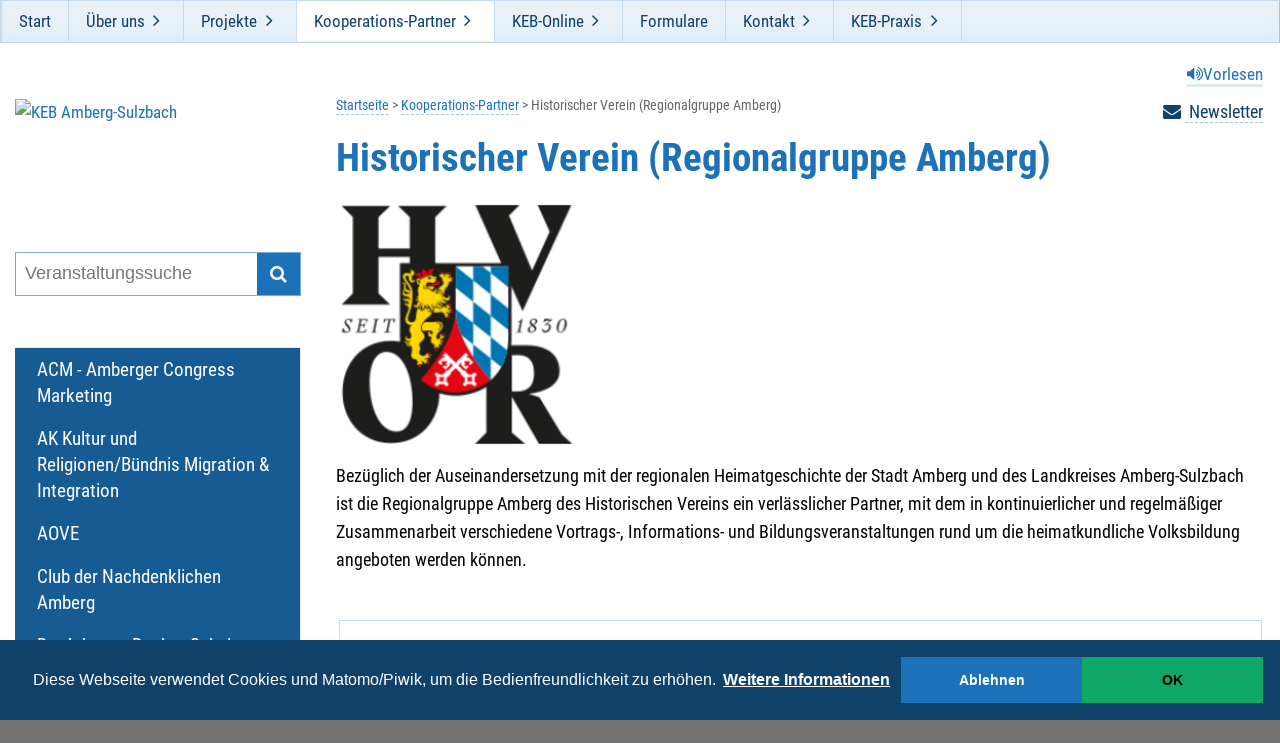

--- FILE ---
content_type: text/html; charset=utf-8
request_url: https://www.keb-amberg-sulzbach.de/kooperations-partner/historischer-verein-regionalgruppe-amberg/
body_size: 9577
content:
<!DOCTYPE html>
<!--[if lt IE 7 ]><html class="no-js ie6 lt-ie9 lt-ie8 lt-ie7" lang="de"> <![endif]-->
<!--[if IE 7 ]><html class="no-js ie7 lt-ie9 lt-ie8" lang="de"> <![endif]-->
<!--[if IE 8 ]><html class="no-js ie8 lt-ie9" lang="de"> <![endif]-->
<!--[if IE 9 ]><html class="no-js ie9" lang="de"> <![endif]-->
<!--[if (gt IE 9)|!(IE)]><!--><html lang="de" class="no-js"> <!--<![endif]-->
<head>

<meta charset="utf-8">
<!-- 
	featured by elementare teilchen GmbH, www.elementare-teilchen.de

	This website is powered by TYPO3 - inspiring people to share!
	TYPO3 is a free open source Content Management Framework initially created by Kasper Skaarhoj and licensed under GNU/GPL.
	TYPO3 is copyright 1998-2025 of Kasper Skaarhoj. Extensions are copyright of their respective owners.
	Information and contribution at https://typo3.org/
-->



<title>Historischer Verein (Regionalgruppe Amberg) - KEB Amberg-Sulzbach</title>
<meta http-equiv="x-ua-compatible" content="IE=edge" />
<meta name="generator" content="TYPO3 CMS" />
<meta name="application-name" content="KEB Amberg-Sulzbach" />
<meta name="robots" content="index,follow" />
<meta name="viewport" content="width=device-width, initial-scale=1" />
<meta name="twitter:card" content="summary" />
<meta name="copyright" content="KEB Amberg-Sulzbach" />
<meta name="revisit-after" content="7 days" />


<link rel="stylesheet" href="/_frontend/sitekeb/bundled/cssout/screen.ab282465.css?1745388338" media="all">
<link rel="stylesheet" href="/_frontend/sitekeb/bundled/cssout/print.f82fa971.css?1671092650" media="print">
<link rel="stylesheet" href="/typo3temp/assets/compressed/merged-7d4b5712c8779264c31c675ab221292d.css?1739197048" media="all">



<script src="/typo3temp/assets/compressed/merged-1b5aacb043ce434ff4722ba038fae2cc.js?1707123047"></script>

<script src="/typo3temp/assets/compressed/merged-a12889d28237fb4d968e6608f225eb94.js?1707123047"></script>
<script src="//f1-eu.readspeaker.com/script/37/webReader/webReader.js?pids=wr"></script>



        <link rel="apple-touch-icon" sizes="180x180" href="/_frontend/sitekeb/icons/touch/apple-touch-icon.png">
        <link rel="icon" type="image/png" sizes="32x32" href="/_frontend/sitekeb/icons/touch/favicon-32x32.png">
        <link rel="icon" type="image/png" sizes="16x16" href="/_frontend/sitekeb/icons/touch/favicon-16x16.png">
        <link rel="manifest" href="/_frontend/sitekeb/icons/touch/site.webmanifest">
        <link rel="mask-icon" href="/_frontend/sitekeb/icons/touch/safari-pinned-tab.svg" color="#0e71b8">
        <link rel="shortcut icon" href="/_frontend/sitekeb/icons/touch/favicon.ico">
        <meta name="msapplication-TileColor" content="#0e71b8">
        <meta name="msapplication-config" content="/_frontend/sitekeb/icons/touch/browserconfig.xml">
        <meta name="theme-color" content="#ffffff"><script>
    window.addEventListener("load", function(){
        window.cookieconsent.initialise({
            "palette": {
                "popup": {
                    "background": "#0f416b",
                    "text": "#fff"
                },
                "button": {
                    "background": "#1d71b8"
                }
            },
            "theme": "edgeless",
            "type": "opt-in",
            "content": {
                "message": "Diese Webseite verwendet Cookies und Matomo/Piwik, um die Bedienfreundlichkeit zu erhöhen.",
                "dismiss": "Ablehnen",
                "allow": "OK",
                "link": "Weitere Informationen",
                "href": "/index.php?id=2676"
            },
            onInitialise: function (status) {
                var type = this.options.type;
                var didConsent = this.hasConsented();
                if (type == 'opt-in' && didConsent) {
                    // enable cookies
                    _paq.push(['rememberConsentGiven']);
                    // Dieser Teil kommt aus dem Matomo/Piwik Code
                    (function() {
                        var u="//stats.keb-regensburg.de/";
                        _paq.push(['setTrackerUrl', u+'js/']);
                        _paq.push(['setSiteId', '3']);
                        var d=document, g=d.createElement('script'), s=d.getElementsByTagName('script')[0];
                        g.type='text/javascript'; g.async=true; g.defer=true; g.src=u+'js/'; s.parentNode.insertBefore(g,s);
                    })();
                }
                if (type == 'opt-in' && !didConsent) {
                    // disable cookies
                    _paq.push(['forgetConsentGiven']);
                }
            },
            onStatusChange: function(status, chosenBefore) {
                var type = this.options.type;
                var didConsent = this.hasConsented();
                if (type == 'opt-in' && didConsent) {
                    // enable cookies
                    _paq.push(['rememberConsentGiven']);
                    // aus Matomo
                    (function() {
                        var u="//stats.keb-regensburg.de/";
                        _paq.push(['setTrackerUrl', u+'js/']);
                        _paq.push(['setSiteId', '3']);
                        var d=document, g=d.createElement('script'), s=d.getElementsByTagName('script')[0];
                        g.type='text/javascript'; g.async=true; g.defer=true; g.src=u+'js/'; s.parentNode.insertBefore(g,s);
                    })();
                }
                if (type == 'opt-in' && !didConsent) {
                    // disable cookies
                    _paq.push(['forgetConsentGiven']);
                }
            }
        })
    });
</script>
<link rel="canonical" href="https://www.keb-amberg-sulzbach.de/kooperations-partner/historischer-verein-regionalgruppe-amberg/"/>

</head>
<body class="page  t-keb-ambergsulzbach    c-page--default" data-page="3682" data-rootline="7 1368 3682 "><div class="[ c-skiplinks ]  is-fixed  js-skiplinks"><a href="#pageMainContent" class="rs_skip">Hauptnavigation überspringen</a></div><div id="top" class="c-page__outer-wrapper"><div class="c-page__topbar"><div class="container"><div id="navigation" class="c-nav__container"><nav id="navigation__nav" class="rs_skip  c-nav  c-nav-meta  js-nav-container  js-menu-dropdown" aria-label="Hauptnavigation"><ul class="[ c-nav__list  c-nav-meta__list  c-nav-meta__list--level-1 ]"><li data-page="2443" class="[ c-nav__item  c-nav-meta__item  c-nav-meta__item--level-1 ] "><a href="/herzlich-willkommen/" class="[ c-nav__link  c-nav-meta__link ]  link-undecorated">Start</a></li><li data-page="2478" class="[ c-nav__item  c-nav-meta__item  c-nav-meta__item--level-1 ]  js-menu-dropdown-item--has-children has-children"><a href="/ueber-uns/die-regionale-keb-amberg-sulzbach/" class="[ c-nav__link  c-nav-meta__link ]  link-undecorated">Über uns</a><ul class="[ c-nav__list  c-nav-meta__list  c-nav-meta__list--level-2 ]  [ o-list-block  o-list-block--flush ]"><li data-page="2400" class="[ c-nav__item  c-nav-meta__item  c-nav-meta__item--level-2 ] "><a href="/ueber-uns/die-regionale-keb-amberg-sulzbach/" class="[ c-nav__link  c-nav-meta__link ]  link-undecorated">Die Regionale KEB Amberg-Sulzbach</a></li><li data-page="2479" class="[ c-nav__item  c-nav-meta__item  c-nav-meta__item--level-2 ] "><a href="/ueber-uns/vorstand-und-bildungsrat/" class="[ c-nav__link  c-nav-meta__link ]  link-undecorated">Vorstand und Bildungsrat</a></li><li data-page="2480" class="[ c-nav__item  c-nav-meta__item  c-nav-meta__item--level-2 ] "><a href="/ueber-uns/geschaeftsstelle/" class="[ c-nav__link  c-nav-meta__link ]  link-undecorated">Geschäftsstelle</a></li><li data-page="2579" class="[ c-nav__item  c-nav-meta__item  c-nav-meta__item--level-2 ] "><a href="/ueber-uns/mitglieder/" class="[ c-nav__link  c-nav-meta__link ]  link-undecorated">Mitglieder</a></li><li data-page="2580" class="[ c-nav__item  c-nav-meta__item  c-nav-meta__item--level-2 ] "><a href="/ueber-uns/vereinsstruktur/" class="[ c-nav__link  c-nav-meta__link ]  link-undecorated">Vereinsstruktur</a></li><li data-page="2585" class="[ c-nav__item  c-nav-meta__item  c-nav-meta__item--level-2 ] "><a href="/ueber-uns/von-qest-zu-qesplus/" class="[ c-nav__link  c-nav-meta__link ]  link-undecorated">Von QES.T zu QESplus</a></li><li data-page="2582" class="[ c-nav__item  c-nav-meta__item  c-nav-meta__item--level-2 ] "><a href="/ueber-uns/qualitaetsverstaendnis/" class="[ c-nav__link  c-nav-meta__link ]  link-undecorated">Qualitätsverständnis</a></li><li data-page="3394" class="[ c-nav__item  c-nav-meta__item  c-nav-meta__item--level-2 ] "><a href="/ueber-uns/hygiene-empfehlung/" class="[ c-nav__link  c-nav-meta__link ]  link-undecorated">Hygiene-Empfehlung</a></li></ul></li><li data-page="2591" class="[ c-nav__item  c-nav-meta__item  c-nav-meta__item--level-1 ]  js-menu-dropdown-item--has-children has-children"><a href="/projekte/ehevorbereitung/" class="[ c-nav__link  c-nav-meta__link ]  link-undecorated">Projekte</a><ul class="[ c-nav__list  c-nav-meta__list  c-nav-meta__list--level-2 ]  [ o-list-block  o-list-block--flush ]"><li data-page="4076" class="[ c-nav__item  c-nav-meta__item  c-nav-meta__item--level-2 ] "><a href="/projekte/sprachcafe-communio/" class="[ c-nav__link  c-nav-meta__link ]  link-undecorated">Sprachcafé-Communio</a></li><li data-page="4044" class="[ c-nav__item  c-nav-meta__item  c-nav-meta__item--level-2 ] "><a href="/projekte/bayerische-demenzwoche/" class="[ c-nav__link  c-nav-meta__link ]  link-undecorated">Bayerische Demenzwoche</a></li><li data-page="2599" class="[ c-nav__item  c-nav-meta__item  c-nav-meta__item--level-2 ] "><a href="/projekte/kirche-und-wirtshaus-mit-pfiff/" class="[ c-nav__link  c-nav-meta__link ]  link-undecorated">Kirche und Wirtshaus mit &quot;Pfiff&quot;</a></li><li data-page="3517" class="[ c-nav__item  c-nav-meta__item  c-nav-meta__item--level-2 ] "><a href="/projekte/sonntags-gedanken/" class="[ c-nav__link  c-nav-meta__link ]  link-undecorated">&quot;Sonntags-Gedanken&quot;</a></li><li data-page="3707" class="[ c-nav__item  c-nav-meta__item  c-nav-meta__item--level-2 ] "><a href="/projekte/kalligrafie/" class="[ c-nav__link  c-nav-meta__link ]  link-undecorated">Kalligrafie</a></li><li data-page="2590" class="[ c-nav__item  c-nav-meta__item  c-nav-meta__item--level-2 ] "><a href="/projekte/ehevorbereitung/" class="[ c-nav__link  c-nav-meta__link ]  link-undecorated">Ehevorbereitung</a></li><li data-page="2595" class="[ c-nav__item  c-nav-meta__item  c-nav-meta__item--level-2 ] "><a href="/projekte/eltern-kind-gruppen-ekg/" class="[ c-nav__link  c-nav-meta__link ]  link-undecorated">Eltern-Kind-Gruppen (EKG)</a></li><li data-page="2598" class="[ c-nav__item  c-nav-meta__item  c-nav-meta__item--level-2 ] "><a href="/projekte/lebensqualitaet-fuers-alter-lea/" class="[ c-nav__link  c-nav-meta__link ]  link-undecorated">Lebensqualität fürs Alter LeA</a></li><li data-page="2597" class="[ c-nav__item  c-nav-meta__item  c-nav-meta__item--level-2 ] "><a href="/projekte/familienteam/" class="[ c-nav__link  c-nav-meta__link ]  link-undecorated">FamilienTeam</a></li><li data-page="2630" class="[ c-nav__item  c-nav-meta__item  c-nav-meta__item--level-2 ] "><a href="/projekte/trauer-cafe/" class="[ c-nav__link  c-nav-meta__link ]  link-undecorated">Trauer-Café</a></li><li data-page="2600" class="[ c-nav__item  c-nav-meta__item  c-nav-meta__item--level-2 ] "><a href="/projekte/oberpfaelzer-jakobsweg/" class="[ c-nav__link  c-nav-meta__link ]  link-undecorated">Oberpfälzer JakobsWeg</a></li><li data-page="2601" class="[ c-nav__item  c-nav-meta__item  c-nav-meta__item--level-2 ] "><a href="/projekte/interkulturelle-woche/" class="[ c-nav__link  c-nav-meta__link ]  link-undecorated">Interkulturelle Woche</a></li><li data-page="2631" class="[ c-nav__item  c-nav-meta__item  c-nav-meta__item--level-2 ] "><a href="/projekte/internationale-wochen-gegen-rassismus/" class="[ c-nav__link  c-nav-meta__link ]  link-undecorated">Internationale Wochen gegen Rassismus</a></li></ul></li><li data-page="1368" class="[ c-nav__item  c-nav-meta__item  c-nav-meta__item--level-1 ]  js-menu-dropdown-item--has-children has-children"><a href="/kooperations-partner/sternfreunde-amberg-ursensollen-ev/" class="[ c-nav__link  c-nav-meta__link ]  link-undecorated">Kooperations-Partner</a><ul class="[ c-nav__list  c-nav-meta__list  c-nav-meta__list--level-2 ]  [ o-list-block  o-list-block--flush ]"><li data-page="3793" class="[ c-nav__item  c-nav-meta__item  c-nav-meta__item--level-2 ] "><a href="/kooperations-partner/acm-amberger-congress-marketing/" class="[ c-nav__link  c-nav-meta__link ]  link-undecorated">ACM - Amberger Congress Marketing</a></li><li data-page="2625" class="[ c-nav__item  c-nav-meta__item  c-nav-meta__item--level-2 ] "><a href="/kooperations-partner/ak-kultur-und-religionen-buendnis-migration-integration/" class="[ c-nav__link  c-nav-meta__link ]  link-undecorated">AK Kultur und Religionen/Bündnis Migration &amp; Integration</a></li><li data-page="3679" class="[ c-nav__item  c-nav-meta__item  c-nav-meta__item--level-2 ] "><a href="/kooperations-partner/aove/" class="[ c-nav__link  c-nav-meta__link ]  link-undecorated">AOVE</a></li><li data-page="2621" class="[ c-nav__item  c-nav-meta__item  c-nav-meta__item--level-2 ] "><a href="/kooperations-partner/club-der-nachdenklichen-amberg/" class="[ c-nav__link  c-nav-meta__link ]  link-undecorated">Club der Nachdenklichen Amberg</a></li><li data-page="3778" class="[ c-nav__item  c-nav-meta__item  c-nav-meta__item--level-2 ] "><a href="/kooperations-partner/dr-johanna-decker-schulen/" class="[ c-nav__link  c-nav-meta__link ]  link-undecorated">Dr.-Johanna-Decker-Schulen</a></li><li data-page="2678" class="[ c-nav__item  c-nav-meta__item  c-nav-meta__item--level-2 ] "><a href="/kooperations-partner/elternschule/" class="[ c-nav__link  c-nav-meta__link ]  link-undecorated">Elternschule</a></li><li data-page="2628" class="[ c-nav__item  c-nav-meta__item  c-nav-meta__item--level-2 ] "><a href="/kooperations-partner/ethikforum-oth-amberg/" class="[ c-nav__link  c-nav-meta__link ]  link-undecorated">Ethikforum /OTH Amberg</a></li><li data-page="2616" class="[ c-nav__item  c-nav-meta__item  c-nav-meta__item--level-2 ] "><a href="/kooperations-partner/evangelisches-bildungswerk-ebw/" class="[ c-nav__link  c-nav-meta__link ]  link-undecorated">Evangelisches Bildungswerk (EBW)</a></li><li data-page="3992" class="[ c-nav__item  c-nav-meta__item  c-nav-meta__item--level-2 ] "><a href="/kooperations-partner/falsche-farm-ev/" class="[ c-nav__link  c-nav-meta__link ]  link-undecorated">Falsche Farm e.V.</a></li><li data-page="3991" class="[ c-nav__item  c-nav-meta__item  c-nav-meta__item--level-2 ] "><a href="/kooperations-partner/familienbegleitung-baumann/" class="[ c-nav__link  c-nav-meta__link ]  link-undecorated">Familienbegleitung Baumann</a></li><li data-page="3682" class="[ c-nav__item  c-nav-meta__item  c-nav-meta__item--level-2 ] "><a href="/kooperations-partner/historischer-verein-regionalgruppe-amberg/" class="[ c-nav__link  c-nav-meta__link ]  link-undecorated">Historischer Verein (Regionalgruppe Amberg)</a></li><li data-page="2619" class="[ c-nav__item  c-nav-meta__item  c-nav-meta__item--level-2 ] "><a href="/kooperations-partner/hospizverein/" class="[ c-nav__link  c-nav-meta__link ]  link-undecorated">Hospizverein</a></li><li data-page="3776" class="[ c-nav__item  c-nav-meta__item  c-nav-meta__item--level-2 ] "><a href="/kooperations-partner/partnerschaft-fuer-demokratie-amberg/" class="[ c-nav__link  c-nav-meta__link ]  link-undecorated">Partnerschaft für Demokratie Amberg</a></li><li data-page="3529" class="[ c-nav__item  c-nav-meta__item  c-nav-meta__item--level-2 ] "><a href="/kooperations-partner/klimaschutzbuendnis-stadt-amberg-und-landkreis-amberg-sulzbach/" class="[ c-nav__link  c-nav-meta__link ]  link-undecorated">Klimaschutzbündnis Stadt Amberg und Landkreis Amberg-Sulzbach</a></li><li data-page="2833" class="[ c-nav__item  c-nav-meta__item  c-nav-meta__item--level-2 ] "><a href="/kooperations-partner/kloster-ensdorf/" class="[ c-nav__link  c-nav-meta__link ]  link-undecorated">Kloster Ensdorf</a></li><li data-page="4270" class="[ c-nav__item  c-nav-meta__item  c-nav-meta__item--level-2 ] "><a href="/kooperations-partner/kneippverein-amberg-ev/" class="[ c-nav__link  c-nav-meta__link ]  link-undecorated">KneippVerein Amberg e.V.</a></li><li data-page="4286" class="[ c-nav__item  c-nav-meta__item  c-nav-meta__item--level-2 ] "><a href="/kooperations-partner/krankenhaeuser-des-landkreises-amberg-sulzbach/" class="[ c-nav__link  c-nav-meta__link ]  link-undecorated">Krankenhäuser des Landkreises Amberg- Sulzbach</a></li><li data-page="3681" class="[ c-nav__item  c-nav-meta__item  c-nav-meta__item--level-2 ] "><a href="/kooperations-partner/lebenshilfe-amberg-sulzbach/" class="[ c-nav__link  c-nav-meta__link ]  link-undecorated">Lebenshilfe Amberg-Sulzbach</a></li><li data-page="3677" class="[ c-nav__item  c-nav-meta__item  c-nav-meta__item--level-2 ] "><a href="/kooperations-partner/literaturarchiv-sulzbach-rosenberg/" class="[ c-nav__link  c-nav-meta__link ]  link-undecorated">Literaturarchiv Sulzbach-Rosenberg</a></li><li data-page="3678" class="[ c-nav__item  c-nav-meta__item  c-nav-meta__item--level-2 ] "><a href="/kooperations-partner/naturpark-hirschwald/" class="[ c-nav__link  c-nav-meta__link ]  link-undecorated">Naturpark Hirschwald</a></li><li data-page="2624" class="[ c-nav__item  c-nav-meta__item  c-nav-meta__item--level-2 ] "><a href="/kooperations-partner/provinzialbibliothek/" class="[ c-nav__link  c-nav-meta__link ]  link-undecorated">Provinzialbibliothek</a></li><li data-page="2640" class="[ c-nav__item  c-nav-meta__item  c-nav-meta__item--level-2 ] "><a href="/kooperations-partner/sega-verein-zur-foerderung-der-seelischen-gesundheit-im-alter-ev/" class="[ c-nav__link  c-nav-meta__link ]  link-undecorated">SEGA Verein zur Förderung der Seelischen Gesundheit im Alter e.V.</a></li><li data-page="3680" class="[ c-nav__item  c-nav-meta__item  c-nav-meta__item--level-2 ] "><a href="/kooperations-partner/seniorenmosaik-im-naturpark-hirschwald/" class="[ c-nav__link  c-nav-meta__link ]  link-undecorated">Seniorenmosaik im Naturpark Hirschwald</a></li><li data-page="3533" class="[ c-nav__item  c-nav-meta__item  c-nav-meta__item--level-2 ] "><a href="/kooperations-partner/solarenergie-foerderverein-sfv-amberg-amberg-sulzbach/" class="[ c-nav__link  c-nav-meta__link ]  link-undecorated">Solarenergie-Förderverein (SFV) Amberg/Amberg-Sulzbach</a></li><li data-page="2692" class="[ c-nav__item  c-nav-meta__item  c-nav-meta__item--level-2 ] "><a href="/kooperations-partner/stadtwerke-amberg/" class="[ c-nav__link  c-nav-meta__link ]  link-undecorated">Stadtwerke Amberg</a></li><li data-page="3498" class="[ c-nav__item  c-nav-meta__item  c-nav-meta__item--level-2 ] "><a href="/kooperations-partner/sternfreunde-amberg-ursensollen-ev/" class="[ c-nav__link  c-nav-meta__link ]  link-undecorated">Sternfreunde Amberg-Ursensollen e.V.</a></li><li data-page="2617" class="[ c-nav__item  c-nav-meta__item  c-nav-meta__item--level-2 ] "><a href="/kooperations-partner/vhs-stadt-amberg/" class="[ c-nav__link  c-nav-meta__link ]  link-undecorated">VHS Stadt Amberg</a></li><li data-page="2618" class="[ c-nav__item  c-nav-meta__item  c-nav-meta__item--level-2 ] "><a href="/kooperations-partner/vhs-landkreis-amberg-sulzbach/" class="[ c-nav__link  c-nav-meta__link ]  link-undecorated">VHS Landkreis Amberg-Sulzbach</a></li><li data-page="3670" class="[ c-nav__item  c-nav-meta__item  c-nav-meta__item--level-2 ] "><a href="/kooperations-partner/zentrum-fuer-erneuerbare-energien-und-nachhaltigkeit-zen-ensdorf/" class="[ c-nav__link  c-nav-meta__link ]  link-undecorated">Zentrum für erneuerbare Energien und Nachhaltigkeit (ZEN) Ensdorf</a></li><li data-page="2620" class="[ c-nav__item  c-nav-meta__item  c-nav-meta__item--level-2 ] "><a href="/kooperations-partner/zukunftsakademie-eine-welt-laden-amberg-ev/" class="[ c-nav__link  c-nav-meta__link ]  link-undecorated">Zukunftsakademie/Eine Welt Laden Amberg e.V.</a></li><li data-page="2857" class="[ c-nav__item  c-nav-meta__item  c-nav-meta__item--level-2 ] "><a href="/kooperations-partner/keb-regensburg/" class="[ c-nav__link  c-nav-meta__link ]  link-undecorated">KEB Regensburg</a></li><li data-page="2623" class="[ c-nav__item  c-nav-meta__item  c-nav-meta__item--level-2 ] "><a href="/kooperations-partner/keb-partner-im-bildungsraum/" class="[ c-nav__link  c-nav-meta__link ]  link-undecorated">KEB-Partner im Bildungsraum</a></li></ul></li><li data-page="3366" class="[ c-nav__item  c-nav-meta__item  c-nav-meta__item--level-1 ]  js-menu-dropdown-item--has-children has-children"><a href="/keb-online/" class="[ c-nav__link  c-nav-meta__link ]  link-undecorated">KEB-Online</a><ul class="[ c-nav__list  c-nav-meta__list  c-nav-meta__list--level-2 ]  [ o-list-block  o-list-block--flush ]"><li data-page="3408" class="[ c-nav__item  c-nav-meta__item  c-nav-meta__item--level-2 ] "><a href="/keb-online/informationen-fuer-keb-online-teilnehmerinnen/" class="[ c-nav__link  c-nav-meta__link ]  link-undecorated">Informationen für KEB-Online Teilnehmer*innen</a></li><li data-page="3406" class="[ c-nav__item  c-nav-meta__item  c-nav-meta__item--level-2 ] "><a href="/keb-online/informationen-fuer-keb-online-referentinnen/" class="[ c-nav__link  c-nav-meta__link ]  link-undecorated">Informationen für KEB-Online Referent*innen</a></li><li data-page="3505" class="[ c-nav__item  c-nav-meta__item  c-nav-meta__item--level-2 ] "><a href="/keb-online/informationen-fuer-keb-online-ueber-smartphone/" class="[ c-nav__link  c-nav-meta__link ]  link-undecorated">Informationen für KEB-Online über Smartphone</a></li></ul></li><li data-page="2607" class="[ c-nav__item  c-nav-meta__item  c-nav-meta__item--level-1 ] "><a href="/formulare/" class="[ c-nav__link  c-nav-meta__link ]  link-undecorated">Formulare</a></li><li data-page="446" class="[ c-nav__item  c-nav-meta__item  c-nav-meta__item--level-1 ]  js-menu-dropdown-item--has-children has-children"><a href="/kontakt/so-erreichen-sie-uns/" class="[ c-nav__link  c-nav-meta__link ]  link-undecorated">Kontakt</a><ul class="[ c-nav__list  c-nav-meta__list  c-nav-meta__list--level-2 ]  [ o-list-block  o-list-block--flush ]"><li data-page="2608" class="[ c-nav__item  c-nav-meta__item  c-nav-meta__item--level-2 ] "><a href="/kontakt/so-erreichen-sie-uns/" class="[ c-nav__link  c-nav-meta__link ]  link-undecorated">So erreichen Sie uns</a></li><li data-page="2609" class="[ c-nav__item  c-nav-meta__item  c-nav-meta__item--level-2 ] "><a href="/kontakt/so-finden-sie-uns/" class="[ c-nav__link  c-nav-meta__link ]  link-undecorated">So finden Sie uns</a></li><li data-page="2610" class="[ c-nav__item  c-nav-meta__item  c-nav-meta__item--level-2 ] "><a href="/kontakt/zu-diesen-zeiten-sind-wir-fuer-sie-da/" class="[ c-nav__link  c-nav-meta__link ]  link-undecorated">Zu diesen Zeiten sind wir für Sie da</a></li></ul></li><li data-page="2858" class="[ c-nav__item  c-nav-meta__item  c-nav-meta__item--level-1 ]  js-menu-dropdown-item--has-children has-children"><a href="/keb-praxis/was-ist-erwachsenenbildung/" class="[ c-nav__link  c-nav-meta__link ]  link-undecorated">KEB-Praxis</a><ul class="[ c-nav__list  c-nav-meta__list  c-nav-meta__list--level-2 ]  [ o-list-block  o-list-block--flush ]"><li data-page="2862" class="[ c-nav__item  c-nav-meta__item  c-nav-meta__item--level-2 ] "><a href="/keb-praxis/was-ist-erwachsenenbildung/" class="[ c-nav__link  c-nav-meta__link ]  link-undecorated">Was ist Erwachsenenbildung?</a></li><li data-page="2865" class="[ c-nav__item  c-nav-meta__item  c-nav-meta__item--level-2 ] "><a href="/keb-praxis/programmmeldung/" class="[ c-nav__link  c-nav-meta__link ]  link-undecorated">Programmmeldung</a></li><li data-page="2866" class="[ c-nav__item  c-nav-meta__item  c-nav-meta__item--level-2 ] "><a href="/keb-praxis/abrechnung-und-statistik/" class="[ c-nav__link  c-nav-meta__link ]  link-undecorated">Abrechnung und Statistik</a></li><li data-page="2864" class="[ c-nav__item  c-nav-meta__item  c-nav-meta__item--level-2 ] "><a href="/keb-praxis/zuschuss-richtlinien/" class="[ c-nav__link  c-nav-meta__link ]  link-undecorated">Zuschuss-Richtlinien</a></li><li data-page="3615" class="[ c-nav__item  c-nav-meta__item  c-nav-meta__item--level-2 ] "><a href="/keb-praxis/formulare/" class="[ c-nav__link  c-nav-meta__link ]  link-undecorated">Formulare</a></li><li data-page="2863" class="[ c-nav__item  c-nav-meta__item  c-nav-meta__item--level-2 ] "><a href="/keb-praxis/was-ist-nicht-beruecksichtigungsfaehig/" class="[ c-nav__link  c-nav-meta__link ]  link-undecorated">Was ist nicht berücksichtigungsfähig?</a></li><li data-page="3018" class="[ c-nav__item  c-nav-meta__item  c-nav-meta__item--level-2 ] "><a href="/keb-praxis/durchfuehrung-einer-veranstaltung/" class="[ c-nav__link  c-nav-meta__link ]  link-undecorated">Durchführung einer Veranstaltung</a></li><li data-page="3431" class="[ c-nav__item  c-nav-meta__item  c-nav-meta__item--level-2 ] "><a href="/keb-praxis/themenangebot-regionaler-referenten/" class="[ c-nav__link  c-nav-meta__link ]  link-undecorated">Themenangebot regionaler Referenten</a></li><li data-page="2859" class="[ c-nav__item  c-nav-meta__item  c-nav-meta__item--level-2 ] "><a href="/keb-praxis/aufgabenspektrum-als-keb-beauftragter/" class="[ c-nav__link  c-nav-meta__link ]  link-undecorated">Aufgabenspektrum als KEB-Beauftragter</a></li><li data-page="2861" class="[ c-nav__item  c-nav-meta__item  c-nav-meta__item--level-2 ] "><a href="/keb-praxis/qualitaetsentwicklung-vor-ort/" class="[ c-nav__link  c-nav-meta__link ]  link-undecorated">Qualitätsentwicklung vor Ort</a></li><li data-page="3392" class="[ c-nav__item  c-nav-meta__item  c-nav-meta__item--level-2 ] "><a href="/keb-praxis/hygienekonzept/" class="[ c-nav__link  c-nav-meta__link ]  link-undecorated">Hygienekonzept</a></li></ul></li></ul></nav></div><div class="c-nav__background"></div></div></div><div class="v-readspeaker"><div id="readspeaker_button1" class="rs_skip rsbtn rs_preserve"><a rel="nofollow" class="rsbtn_play" accesskey="L" href="//app-eu.readspeaker.com/cgi-bin/rsent?customerid=10815&amp;lang=de_de&amp;readid=readSpeak&amp;url=https%3A%2F%2Fwww.keb-amberg-sulzbach.de%2Fkooperations-partner%2Fhistorischer-verein-regionalgruppe-amberg%2F"><span class="rsbtn_left rsimg rspart"><span class="rsbtn_text"><span>Vorlesen</span></span></span><span class="rsbtn_right rsimg rsplay rspart"></span></a></div></div><ul class="c-nav-services"><li class="c-nav-services--newsletter" id="newslink"><a title="Newsletter abonnieren" href="/herzlich-willkommen/newsletteranmeldung/">
						Newsletter
					</a></li></ul><div class="[ c-page__wrapper  c-page__wrapper--content ]"><div class="t-overflow-hidden" id="readSpeak"><div class="v-readspeaker-page-title" aria-hidden="true" role="presentation">Historischer Verein (Regionalgruppe Amberg)</div><div class="c-page-content__aside"><div class="[ c-skiplinks ] js-skiplinks"><a class="rs_skip" href="#pageMainContent" tabindex="-1">Navigation überspringen</a></div><div class="c-page-head__brand"><a class="link-undecorated" title="Zur Startseite der KEB Amberg-Sulzbach" href="/herzlich-willkommen/"><picture><source
                srcset="/typo3temp/assets/_processed_/7/f/csm_KEB__logo--amberg-sulzbach_278bbb14f9.webp"
                type="image/webp"
            ><img class="c-page-head__brand__img" alt="KEB Amberg-Sulzbach" src="/_assets/aeb364d5dd28619ec49d77760547aa2f/Images/logo/KEB__logo--amberg-sulzbach.png" width="606" height="335" /></picture></a></div><header class="c-hambuger"><div data-headroom="" class="c-hambuger__item"><div class="c-hambuger__nav"><button
                type="button"
                class="c-hambuger__nav__link  js-show-nav  link-undecorated"
                aria-label="Navigation öffnen"
                aria-controls="navigation__nav"
            ></button></div></div></header><!--TYPO3SEARCH_end-->
    <div class="tx-adebisevents">
        

    <div class="rs_skip c-page-content__search">
        <div class="[ c-card    c-card--light ]  t-light  c-card--filterunit">
            <div class="c-card__body">
                <div class="c-search">
                    <form name="search" class="u-flush-margin--top" action="/aktuelle-veranstaltungen/?tx_adebisevents_singleside%5Bsearch%5D%5Beinrichtung%5D%5B0%5D=2&amp;cHash=77956552296cbd3a74a4946cb93ef680" method="post">
<div>
<input type="hidden" name="tx_adebisevents_singleside[__referrer][@extension]" value="Adebisevents" />
<input type="hidden" name="tx_adebisevents_singleside[__referrer][@controller]" value="Singleside" />
<input type="hidden" name="tx_adebisevents_singleside[__referrer][@action]" value="singleSearchbox" />
<input type="hidden" name="tx_adebisevents_singleside[__referrer][arguments]" value="YTowOnt9e365eb8234971039fd7a514109e46368ef44c1be" />
<input type="hidden" name="tx_adebisevents_singleside[__referrer][@request]" value="{&quot;@extension&quot;:&quot;Adebisevents&quot;,&quot;@controller&quot;:&quot;Singleside&quot;,&quot;@action&quot;:&quot;singleSearchbox&quot;}cb43cb8577fe38a029ebc08df04939d6143051e1" />
<input type="hidden" name="tx_adebisevents_singleside[__trustedProperties]" value="{&quot;search&quot;:{&quot;searchkey&quot;:1}}0c22d3817ba219cf2e6ee17f59dff953f839134c" />
</div>

                        <input aria-label="Suchbegriff für die Veranstaltungssuche eingeben" placeholder="Veranstaltungssuche" class="c-search--input" id="search" title="Titel, Datum, Referent/innenname, Ort, Stichwort Ausschreibungstext, ..." type="search" name="tx_adebisevents_singleside[search][searchkey]" />
                        <button class="c-search--submit" value="" type="submit" aria-label="Suche starten"></button>
                    </form>
                </div>
            </div>
        </div>
    </div>

    </div>
<!--TYPO3SEARCH_begin-->
<nav class="rs_skip  rs_preserve  [ c-nav  c-nav__aside ]  js-nav-container  js-menu-dropdown"><ul class="c-nav__list  c-nav-aside__list  c-nav-aside__list--sublist  c-nav-aside__list--level-1 "><li data-page="3793" class="[ c-nav__item  c-nav-aside__item  c-nav-aside__item--level-1 ] "><a href="/kooperations-partner/acm-amberger-congress-marketing/" class="[ c-nav__link  c-nav-aside__link ] link-undecorated">ACM - Amberger Congress Marketing</a></li><li data-page="2625" class="[ c-nav__item  c-nav-aside__item  c-nav-aside__item--level-1 ] "><a href="/kooperations-partner/ak-kultur-und-religionen-buendnis-migration-integration/" class="[ c-nav__link  c-nav-aside__link ] link-undecorated">AK Kultur und Religionen/Bündnis Migration &amp; Integration</a></li><li data-page="3679" class="[ c-nav__item  c-nav-aside__item  c-nav-aside__item--level-1 ] "><a href="/kooperations-partner/aove/" class="[ c-nav__link  c-nav-aside__link ] link-undecorated">AOVE</a></li><li data-page="2621" class="[ c-nav__item  c-nav-aside__item  c-nav-aside__item--level-1 ] "><a href="/kooperations-partner/club-der-nachdenklichen-amberg/" class="[ c-nav__link  c-nav-aside__link ] link-undecorated">Club der Nachdenklichen Amberg</a></li><li data-page="3778" class="[ c-nav__item  c-nav-aside__item  c-nav-aside__item--level-1 ] "><a href="/kooperations-partner/dr-johanna-decker-schulen/" class="[ c-nav__link  c-nav-aside__link ] link-undecorated">Dr.-Johanna-Decker-Schulen</a></li><li data-page="2678" class="[ c-nav__item  c-nav-aside__item  c-nav-aside__item--level-1 ] "><a href="/kooperations-partner/elternschule/" class="[ c-nav__link  c-nav-aside__link ] link-undecorated">Elternschule</a></li><li data-page="2628" class="[ c-nav__item  c-nav-aside__item  c-nav-aside__item--level-1 ] "><a href="/kooperations-partner/ethikforum-oth-amberg/" class="[ c-nav__link  c-nav-aside__link ] link-undecorated">Ethikforum /OTH Amberg</a></li><li data-page="2616" class="[ c-nav__item  c-nav-aside__item  c-nav-aside__item--level-1 ] "><a href="/kooperations-partner/evangelisches-bildungswerk-ebw/" class="[ c-nav__link  c-nav-aside__link ] link-undecorated">Evangelisches Bildungswerk (EBW)</a></li><li data-page="3992" class="[ c-nav__item  c-nav-aside__item  c-nav-aside__item--level-1 ] "><a href="/kooperations-partner/falsche-farm-ev/" class="[ c-nav__link  c-nav-aside__link ] link-undecorated">Falsche Farm e.V.</a></li><li data-page="3991" class="[ c-nav__item  c-nav-aside__item  c-nav-aside__item--level-1 ] "><a href="/kooperations-partner/familienbegleitung-baumann/" class="[ c-nav__link  c-nav-aside__link ] link-undecorated">Familienbegleitung Baumann</a></li><li data-page="3682" class="[ c-nav__item  c-nav-aside__item  c-nav-aside__item--level-1 ] "><a href="/kooperations-partner/historischer-verein-regionalgruppe-amberg/" class="[ c-nav__link  c-nav-aside__link ] link-undecorated">Historischer Verein (Regionalgruppe Amberg)</a></li><li data-page="2619" class="[ c-nav__item  c-nav-aside__item  c-nav-aside__item--level-1 ] "><a href="/kooperations-partner/hospizverein/" class="[ c-nav__link  c-nav-aside__link ] link-undecorated">Hospizverein</a></li><li data-page="3776" class="[ c-nav__item  c-nav-aside__item  c-nav-aside__item--level-1 ] "><a href="/kooperations-partner/partnerschaft-fuer-demokratie-amberg/" class="[ c-nav__link  c-nav-aside__link ] link-undecorated">Partnerschaft für Demokratie Amberg</a></li><li data-page="3529" class="[ c-nav__item  c-nav-aside__item  c-nav-aside__item--level-1 ] "><a href="/kooperations-partner/klimaschutzbuendnis-stadt-amberg-und-landkreis-amberg-sulzbach/" class="[ c-nav__link  c-nav-aside__link ] link-undecorated">Klimaschutzbündnis Stadt Amberg und Landkreis Amberg-Sulzbach</a></li><li data-page="2833" class="[ c-nav__item  c-nav-aside__item  c-nav-aside__item--level-1 ] "><a href="/kooperations-partner/kloster-ensdorf/" class="[ c-nav__link  c-nav-aside__link ] link-undecorated">Kloster Ensdorf</a></li><li data-page="4270" class="[ c-nav__item  c-nav-aside__item  c-nav-aside__item--level-1 ] "><a href="/kooperations-partner/kneippverein-amberg-ev/" class="[ c-nav__link  c-nav-aside__link ] link-undecorated">KneippVerein Amberg e.V.</a></li><li data-page="4286" class="[ c-nav__item  c-nav-aside__item  c-nav-aside__item--level-1 ] "><a href="/kooperations-partner/krankenhaeuser-des-landkreises-amberg-sulzbach/" class="[ c-nav__link  c-nav-aside__link ] link-undecorated">Krankenhäuser des Landkreises Amberg- Sulzbach</a></li><li data-page="3681" class="[ c-nav__item  c-nav-aside__item  c-nav-aside__item--level-1 ] "><a href="/kooperations-partner/lebenshilfe-amberg-sulzbach/" class="[ c-nav__link  c-nav-aside__link ] link-undecorated">Lebenshilfe Amberg-Sulzbach</a></li><li data-page="3677" class="[ c-nav__item  c-nav-aside__item  c-nav-aside__item--level-1 ] "><a href="/kooperations-partner/literaturarchiv-sulzbach-rosenberg/" class="[ c-nav__link  c-nav-aside__link ] link-undecorated">Literaturarchiv Sulzbach-Rosenberg</a></li><li data-page="3678" class="[ c-nav__item  c-nav-aside__item  c-nav-aside__item--level-1 ] "><a href="/kooperations-partner/naturpark-hirschwald/" class="[ c-nav__link  c-nav-aside__link ] link-undecorated">Naturpark Hirschwald</a></li><li data-page="2624" class="[ c-nav__item  c-nav-aside__item  c-nav-aside__item--level-1 ] "><a href="/kooperations-partner/provinzialbibliothek/" class="[ c-nav__link  c-nav-aside__link ] link-undecorated">Provinzialbibliothek</a></li><li data-page="2640" class="[ c-nav__item  c-nav-aside__item  c-nav-aside__item--level-1 ] "><a href="/kooperations-partner/sega-verein-zur-foerderung-der-seelischen-gesundheit-im-alter-ev/" class="[ c-nav__link  c-nav-aside__link ] link-undecorated">SEGA Verein zur Förderung der Seelischen Gesundheit im Alter e.V.</a></li><li data-page="3680" class="[ c-nav__item  c-nav-aside__item  c-nav-aside__item--level-1 ] "><a href="/kooperations-partner/seniorenmosaik-im-naturpark-hirschwald/" class="[ c-nav__link  c-nav-aside__link ] link-undecorated">Seniorenmosaik im Naturpark Hirschwald</a></li><li data-page="3533" class="[ c-nav__item  c-nav-aside__item  c-nav-aside__item--level-1 ] "><a href="/kooperations-partner/solarenergie-foerderverein-sfv-amberg-amberg-sulzbach/" class="[ c-nav__link  c-nav-aside__link ] link-undecorated">Solarenergie-Förderverein (SFV) Amberg/Amberg-Sulzbach</a></li><li data-page="2692" class="[ c-nav__item  c-nav-aside__item  c-nav-aside__item--level-1 ] "><a href="/kooperations-partner/stadtwerke-amberg/" class="[ c-nav__link  c-nav-aside__link ] link-undecorated">Stadtwerke Amberg</a></li><li data-page="3498" class="[ c-nav__item  c-nav-aside__item  c-nav-aside__item--level-1 ] "><a href="/kooperations-partner/sternfreunde-amberg-ursensollen-ev/" class="[ c-nav__link  c-nav-aside__link ] link-undecorated">Sternfreunde Amberg-Ursensollen e.V.</a></li><li data-page="2617" class="[ c-nav__item  c-nav-aside__item  c-nav-aside__item--level-1 ] "><a href="/kooperations-partner/vhs-stadt-amberg/" class="[ c-nav__link  c-nav-aside__link ] link-undecorated">VHS Stadt Amberg</a></li><li data-page="2618" class="[ c-nav__item  c-nav-aside__item  c-nav-aside__item--level-1 ] "><a href="/kooperations-partner/vhs-landkreis-amberg-sulzbach/" class="[ c-nav__link  c-nav-aside__link ] link-undecorated">VHS Landkreis Amberg-Sulzbach</a></li><li data-page="3670" class="[ c-nav__item  c-nav-aside__item  c-nav-aside__item--level-1 ] "><a href="/kooperations-partner/zentrum-fuer-erneuerbare-energien-und-nachhaltigkeit-zen-ensdorf/" class="[ c-nav__link  c-nav-aside__link ] link-undecorated">Zentrum für erneuerbare Energien und Nachhaltigkeit (ZEN) Ensdorf</a></li><li data-page="2620" class="[ c-nav__item  c-nav-aside__item  c-nav-aside__item--level-1 ] "><a href="/kooperations-partner/zukunftsakademie-eine-welt-laden-amberg-ev/" class="[ c-nav__link  c-nav-aside__link ] link-undecorated">Zukunftsakademie/Eine Welt Laden Amberg e.V.</a></li><li data-page="2857" class="[ c-nav__item  c-nav-aside__item  c-nav-aside__item--level-1 ] "><a href="/kooperations-partner/keb-regensburg/" class="[ c-nav__link  c-nav-aside__link ] link-undecorated">KEB Regensburg</a></li><li data-page="2623" class="[ c-nav__item  c-nav-aside__item  c-nav-aside__item--level-1 ] "><a href="/kooperations-partner/keb-partner-im-bildungsraum/" class="[ c-nav__link  c-nav-aside__link ] link-undecorated">KEB-Partner im Bildungsraum</a></li></ul></nav><!--TYPO3SEARCH_begin--><!--TYPO3SEARCH_end--></div><div class="c-page_content__main" id="pageMainContent"><div class="c-breadcrumb"><ul class="o-list-inline o-list-inline--delimited"><li><a href="/herzlich-willkommen/">Startseite</a></li><li><a href="/kooperations-partner/sternfreunde-amberg-ursensollen-ev/">Kooperations-Partner</a></li><li>Historischer Verein (Regionalgruppe Amberg)</li></ul></div><div class="c-page-head__headlines--wrapper"><h1 class="c-page-head__title">Historischer Verein (Regionalgruppe Amberg)</h1></div><!--TYPO3SEARCH_begin--><div id="c15148" class="c-box--content   frame frame-default frame-type-textmedia frame-layout-0"><div class="ce-textpic ce-left ce-above"><div class="ce-gallery" data-ce-columns="1" data-ce-images="1"><div class="ce-row"><div class="ce-column"><div class="ce-media"><div class="[ c-card  c-card--media  c-card--tranparent  ]"><div class="c-card__img"><div class="[ c-card ]  c-badge"><a href="https://www.hvor.de/regionalgruppen/amberg" target="_blank" class="link-undecorated" rel="noreferrer"><picture><img alt="Mehr Informationen zu unserem Kooperationspartner der Regionalgruppe Amberg des Historischen Vereins für Oberpfalz und Regensburg" src="/fileadmin/_processed_/b/0/csm_Historischer_Verein_73b5ce9ffb.png" width="250" height="248" /></picture></a></div></div></div></div></div></div></div><div class="ce-bodytext"><p>Bezüglich der Auseinandersetzung mit der regionalen Heimatgeschichte der Stadt Amberg und des Landkreises Amberg-Sulzbach ist die Regionalgruppe Amberg des Historischen Vereins ein verlässlicher Partner, mit dem in kontinuierlicher und regelmäßiger Zusammenarbeit verschiedene Vortrags-, Informations- und Bildungsveranstaltungen rund um die heimatkundliche Volksbildung angeboten werden können.&nbsp;&nbsp;</p></div></div></div><div id="c15149" class="frame frame-default frame-type-list frame-layout-0"><!--TYPO3SEARCH_end--><div class="tx-adebisevents"><div class="[ c-card    c-card--light ] "><div class="c-card__body"><div class="[ c-card-gallery ]  [ c-layout-gallery  ] js-adebis-ajax-result-container c-layout-gallery-1"><div class="[ c-card  c-card--media  c-card--filterlist  c-card--hover ] js-toggle-layout "><div class="[ c-card  c-card--media ]"><a title="Simultaneum im Raum Sulzbach" href="/kooperations-partner/historischer-verein-regionalgruppe-amberg/details/2-29184-simultaneum-im-raum-sulzbach/"><div class="c-card__body  o-media__body"><div class="c-label"><h2>Simultaneum im Raum Sulzbach</h2></div><ul class="c-events-data__list"><li class="c-events-data__item">Di 13.01.2026, 19:00 - 21:00 Uhr</li><li class="c-events-data__item">KEB, Dreifaltigkeitsstraße 3, 92224 Amberg</li></ul></div></a><div class="c-filter__sectors  c-filters__sector--js  t-border__seperator--top "><ul class="[ c-filter__list  c-filter__list--inline  c-filter--small ] "><li class="c-filter__list-item  c-filter--stripe  c-filter__marker"><div class="c-filter__regio-flag"><div class="c-filter__regio-flag-a"></div><div class="c-filter__regio-flag-b"></div></div><label>Kultur</label></li><li class="c-filter__list-item  c-filter--stripe  c-filter__marker"><div class="c-filter__regio-flag"><div class="c-filter__regio-flag-a"></div><div class="c-filter__regio-flag-b"></div></div><label>Gesellschaft</label></li><li class="c-filter__list-item  c-filter--stripe  c-filter--stripe--rs2  c-filter__marker"><div class="c-filter__regio-flag"><div class="c-filter__regio-flag-a"></div><div class="c-filter__regio-flag-b"></div></div><label>Amberg</label></li></ul><p class="[ c-filter__id ]">Veranstaltungsnr.: 2-29184</p></div></div></div><div class="[ c-card  c-card--media  c-card--filterlist  c-card--hover ] js-toggle-layout "><div class="[ c-card  c-card--media ]"><div class="c-card__img  o-media__img"><a class="[ c-card  c-card--link ] link-undecorated" title="&quot;Sein Gipfel voller Ruhm, von Alt berühmtem Adel&quot;" href="/kooperations-partner/historischer-verein-regionalgruppe-amberg/details/2-29550-sein-gipfel-voller-ruhm-von-alt-beruehmtem-adel/"><div class="c-card__img"><img class="news-list-item-image" alt="&quot;Sein Gipfel voller Ruhm, von Alt berühmtem Adel&quot;" src="/fileadmin/_processed_/4/7/csm_va29550_f98a86d8e2.jpg" width="262" height="550" title="Epitaph von Hans IV. von Freudenberg in der Pfarrkirche St. Martin Wutschdorf" /><div role="presentation" class="rs_skip [ c-badge__body  c-badge__body--bottom ] [ o-box  o-box--tiny ]  c-badge--dark ">
                                                            ©&nbsp;Historischer Verein
                                                        </div></div></a></div><a title="&quot;Sein Gipfel voller Ruhm, von Alt berühmtem Adel&quot;" href="/kooperations-partner/historischer-verein-regionalgruppe-amberg/details/2-29550-sein-gipfel-voller-ruhm-von-alt-beruehmtem-adel/"><div class="c-card__body  o-media__body"><div class="c-label"><h2>&quot;Sein Gipfel voller Ruhm, von Alt berühmtem Adel&quot;</h2></div><div class=""><h3>Historische Forschungen zu den Herren von Freudenberg</h3></div><div class="description">
													Unweit von Amberg hatte das Geschlecht der Freudenberger seinen namensgebenden Sitz, den sie vom 13. Jahrhundert bis zum Ende des 16. Jahrhunderts besaßen und zu einer eigenen Herrschaft ausbauen konnten. Doch die Wurzeln dieses Adelsgeschlechts reichen noch weiter zurück und ihr Einfluss erstreckte sich über viele weitere Besitzungen in der&nbsp;...
												</div><ul class="c-events-data__list"><li class="c-events-data__item">Do 22.01.2026, 19:00 - 21:00 Uhr</li><li class="c-events-data__item">KEB, Dreifaltigkeitsstraße 3, 92224 Amberg</li></ul></div></a><div class="c-filter__sectors  c-filters__sector--js  t-border__seperator--top "><ul class="[ c-filter__list  c-filter__list--inline  c-filter--small ] "><li class="c-filter__list-item  c-filter--stripe  c-filter__marker"><div class="c-filter__regio-flag"><div class="c-filter__regio-flag-a"></div><div class="c-filter__regio-flag-b"></div></div><label>Kultur</label></li><li class="c-filter__list-item  c-filter--stripe  c-filter__marker"><div class="c-filter__regio-flag"><div class="c-filter__regio-flag-a"></div><div class="c-filter__regio-flag-b"></div></div><label>Gesellschaft</label></li><li class="c-filter__list-item  c-filter--stripe  c-filter--stripe--rs2  c-filter__marker"><div class="c-filter__regio-flag"><div class="c-filter__regio-flag-a"></div><div class="c-filter__regio-flag-b"></div></div><label>Amberg</label></li></ul><p class="[ c-filter__id ]">Veranstaltungsnr.: 2-29550</p></div></div></div><div class="[ c-card  c-card--media  c-card--filterlist  c-card--hover ] js-toggle-layout "><div class="[ c-card  c-card--media ]"><div class="c-card__img  o-media__img"><a class="[ c-card  c-card--link ] link-undecorated" title="Die Tschechoslowakischen Legionen" href="/kooperations-partner/historischer-verein-regionalgruppe-amberg/details/2-29709-die-tschechoslowakischen-legionen/"><div class="c-card__img"><img class="news-list-item-image" alt="Die Tschechoslowakischen Legionen" src="/fileadmin/import/amberg-sulzbach/va29709.jpg" width="333" height="168" title="Tschechoslowakische Legionen in Sibirien 1918" /><div role="presentation" class="rs_skip [ c-badge__body  c-badge__body--bottom ] [ o-box  o-box--tiny ]  c-badge--dark ">
                                                            ©&nbsp;Wikipedia
                                                        </div></div></a></div><a title="Die Tschechoslowakischen Legionen" href="/kooperations-partner/historischer-verein-regionalgruppe-amberg/details/2-29709-die-tschechoslowakischen-legionen/"><div class="c-card__body  o-media__body"><div class="c-label"><h2>Die Tschechoslowakischen Legionen</h2></div><div class="description">
													Freiwillige, Deserteure, Kriegsgefangene, Räuber, Helden, Staatsmänner - Truppenteile aus Freiwilligen, Kriegsgefangenen und Deserteuren bildeten zum Ende des I. Weltkriegs eine schlagkräftige Armee, die im Russland der Revolution und des Bürgerkriegs mehrfach die Seiten wechselte. Sie raubte den Goldschatz des Zarenreiches und kontrollierte mit&nbsp;...
												</div><ul class="c-events-data__list"><li class="c-events-data__item">Di 03.02.2026, 19:00 - 21:00 Uhr</li><li class="c-events-data__item">KEB, Dreifaltigkeitsstraße 3, 92224 Amberg</li></ul></div></a><div class="c-filter__sectors  c-filters__sector--js  t-border__seperator--top "><ul class="[ c-filter__list  c-filter__list--inline  c-filter--small ] "><li class="c-filter__list-item  c-filter--stripe  c-filter__marker"><div class="c-filter__regio-flag"><div class="c-filter__regio-flag-a"></div><div class="c-filter__regio-flag-b"></div></div><label>Kultur</label></li><li class="c-filter__list-item  c-filter--stripe  c-filter__marker"><div class="c-filter__regio-flag"><div class="c-filter__regio-flag-a"></div><div class="c-filter__regio-flag-b"></div></div><label>Gesellschaft</label></li><li class="c-filter__list-item  c-filter--stripe  c-filter--stripe--rs2  c-filter__marker"><div class="c-filter__regio-flag"><div class="c-filter__regio-flag-a"></div><div class="c-filter__regio-flag-b"></div></div><label>Amberg</label></li></ul><p class="[ c-filter__id ]">Veranstaltungsnr.: 2-29709</p></div></div></div></div></div></div></div><!--TYPO3SEARCH_begin--></div><!--TYPO3SEARCH_end--></div></div></div><a class="link-to-top  js-link-to-top"  href="#top"><span>nach oben springen</span></a><footer class="c-page-footer"><div class="c-page-footer__wrapper"><div class="c-page-footer__full"><div class="c-nav-footer  js-nav-container  js-menu-dropdown"><ul class="c-nav-footer__list"><li data-page="3932" class="[ c-nav-footer__item  c-nav-footer__item--level-1 ] "><a href="/schutzkonzept/" title=" (ALT+C)" class="[ c-nav-footer__link ]" accesskey="C"><span class="c-nav-footer__link-text">Schutzkonzept</span></a></li><li data-page="4200" class="[ c-nav-footer__item  c-nav-footer__item--level-1 ] "><a href="/barrierefreiheit/" title=" (ALT+R)" class="[ c-nav-footer__link ]" accesskey="R"><span class="c-nav-footer__link-text">Barrierefreiheit</span></a></li><li data-page="2677" class="[ c-nav-footer__item  c-nav-footer__item--level-1 ] "><a href="/datenschutzerklaerung/" title=" (ALT+T)" class="[ c-nav-footer__link ]" accesskey="T"><span class="c-nav-footer__link-text">Datenschutzerklärung</span></a></li><li data-page="1355" class="[ c-nav-footer__item  c-nav-footer__item--level-1 ] "><a href="/agb/" title=" (ALT+G)" class="[ c-nav-footer__link ]" accesskey="G"><span class="c-nav-footer__link-text">AGB</span></a></li><li data-page="1354" class="[ c-nav-footer__item  c-nav-footer__item--level-1 ] "><a href="/impressum/" title=" (ALT+M)" class="[ c-nav-footer__link ]" accesskey="M"><span class="c-nav-footer__link-text">Impressum</span></a></li></ul></div></div><div class="c-page-footer__left"><div id="c8076" class="c-box--content   frame frame-default frame-type-textmedia frame-layout-0"><div class="ce-textpic ce-right ce-intext"><div class="ce-bodytext"><h2>KATHOLISCHE ERWACHSENENBILDUNG IM BISTUM REGENSBURG E.V.<br> Regionale <strong>KEB Amberg-Sulzbach</strong></h2><ul><li>Dreifaltigkeitsstr. 3</li><li>92224 Amberg</li><li>Telefon: 09621 9117862</li><li>E-Mail: <a href="mailto:info@keb-amberg-sulzbach.de" title="Opens window for sending email" class="mail">info(at)keb-amberg-sulzbach.de</a></li></ul></div></div></div></div><ul class="c-page-footer__right"><li class="list-unstyled  page-footer__kultuslogo"><span class="d-block">Gefördert durch das</span><a class="link-undecorated" href="https://www.km.bayern.de/" target="_blank"><picture><source
                            srcset="/_assets/dfd34dbe20c09b27d4a1011aa68a2345/Images/logo/bayerisches-staatsministerium-unterricht-kultus--logo-2.png"
                            type="image/webp"
                        ><img alt="Bayerisches Staatsministerium für Unterricht und Kultus" src="/_assets/dfd34dbe20c09b27d4a1011aa68a2345/Images/logo/bayerisches-staatsministerium-unterricht-kultus--logo-2.png" width="300" height="42" /></picture></a></li><li class="list-unstyled"><a href="/ueber-uns/von-qest-zu-qesplus/"><picture><source
                                    srcset="/_assets/dfd34dbe20c09b27d4a1011aa68a2345/Images/Certqua_Siegel_QESplus_klein_4c_web_120x120.jpg"
                                    type="image/webp"
                                ><img alt="Zertifiziert nach QESplus" src="/_assets/dfd34dbe20c09b27d4a1011aa68a2345/Images/Certqua_Siegel_QESplus_klein_4c_web_120x120.jpg" width="120" height="119" /></picture></a></li></ul></div></footer></div>
<script src="/_frontend/sitekeb/bundled/jsout/runtime.92114eaa.js?1706104496"></script>
<script src="/_frontend/sitekeb/bundled/jsout/154.9cd98761.js?1701353828"></script>
<script src="/_frontend/sitekeb/bundled/jsout/main.5bdaf87d.js?1745388338"></script>

<script src="/typo3temp/assets/compressed/merged-267e1e58e41a1bd2189a425c930c106f.js?1739197048"></script>
<script async="async" src="/typo3temp/assets/js/cfd16b174d7f7b046e20adbc2e0a1094.js?1701680296"></script>

<!-- Matomo -->
<script type="text/javascript">
  var _paq = _paq || [];
  _paq.push(['requireConsent']);
  _paq.push(['trackPageView']);
  _paq.push(['enableLinkTracking']);
</script>
<!-- End Matomo Code -->

</body>
</html>

--- FILE ---
content_type: text/css; charset=utf-8
request_url: https://www.keb-amberg-sulzbach.de/_frontend/sitekeb/bundled/cssout/screen.ab282465.css?1745388338
body_size: 29364
content:
@charset "UTF-8";
/*!
 * inuitcss, by @csswizardry
 *
 * github.com/inuitcss | inuitcss.com
 */:root{--keb-orange:#ffb300;--keb-green-light:#edf7bd;--keb-green-light-2:#b1c700;--keb-green-dark:#0c9f2e;--keb-red1:#e30613;--keb-grey:#6f6f6e;--keb-red2:#e42312;--keb-lila:#660744;--keb-orange-light:#f2ba17;--keb-blue-light:#60c3d5;--keb-blue-dark:#00315f}.c-card--teaser,.c-filter-tags__close:after,.c-page__topbar,.e-folder__body--decorated{background-color:hsla(0,0%,100%,.95);border-left:1px solid #a5c6e3;border-right:1px solid #a5c6e3;border-top:1px solid #a5c6e3;border-color:#c6dced #a5c6e3 #a5c6e3 #c6dced;border-style:solid;border-width:1px}.c-events__datatable-container,.c-events__formularwrapper,div.frame-type-form_formframework{background-color:#e8f1f8;background-image:none;border-left:1px solid #77aad4;border-radius:3px;border-right:1px solid #77aad4;border-top:1px solid #77aad4;border-color:#bbd4ea #8eb8dc #77aad4;border-style:solid;border-width:1px}.style__greybox{background-color:#fafafa;border:1px solid #e6e6e6;border-radius:3px;border-top-color:#f1f1f1}.style__darkbox{background-color:#333;border:1px solid #b1b1b1;border-radius:3px;border-top-color:#ccc}.c-card--bright,.c-eventbox{background-color:#fff;background-image:none;border:2px solid #fff;border-radius:0;box-shadow:1px 2px 0 #bbd4ea}.inivis__debug{display:none!important}.responsive{display:none}.outline{outline:1px dotted #a9a9a9!important}.debug{display:none}@font-face{font-family:FontAwesome;font-style:normal;font-weight:400;src:url(/_frontend/sitekeb/bundled/fonts/fontawesome-webfont.8b43027f.eot);src:url(/_frontend/sitekeb/bundled/fonts/fontawesome-webfont.8b43027f.eot?#iefix&v=4.7.0) format("embedded-opentype"),url(/_frontend/sitekeb/bundled/fonts/fontawesome-webfont.20fd1704.woff2) format("woff2"),url(/_frontend/sitekeb/bundled/fonts/fontawesome-webfont.f691f37e.woff) format("woff"),url(/_frontend/sitekeb/bundled/fonts/fontawesome-webfont.1e59d233.ttf) format("truetype"),url(/_frontend/sitekeb/bundled/images/fontawesome-webfont.c1e38fd9.svg#fontawesomeregular) format("svg")}@font-face{font-display:swap;font-family:Roboto Condensed;font-style:normal;font-weight:400;src:url(/_frontend/sitekeb/bundled/fonts/roboto-condensed-v25-latin-regular.bb7a4e73.woff2) format("woff2"),url(/_frontend/sitekeb/bundled/fonts/roboto-condensed-v25-latin-regular.0d0e892d.ttf) format("truetype")}@font-face{font-display:swap;font-family:Roboto Condensed;font-style:italic;font-weight:400;src:url(/_frontend/sitekeb/bundled/fonts/roboto-condensed-v25-latin-italic.12ce041d.woff2) format("woff2"),url(/_frontend/sitekeb/bundled/fonts/roboto-condensed-v25-latin-italic.2f87d108.ttf) format("truetype")}@font-face{font-display:swap;font-family:Roboto Condensed;font-style:normal;font-weight:700;src:url(/_frontend/sitekeb/bundled/fonts/roboto-condensed-v25-latin-700.6c26e7ba.woff2) format("woff2"),url(/_frontend/sitekeb/bundled/fonts/roboto-condensed-v25-latin-700.21d5ac76.ttf) format("truetype")}@font-face{font-display:swap;font-family:Roboto Condensed;font-style:italic;font-weight:700;src:url(/_frontend/sitekeb/bundled/fonts/roboto-condensed-v25-latin-700italic.b28cd0e3.woff2) format("woff2"),url(/_frontend/sitekeb/bundled/fonts/roboto-condensed-v25-latin-700italic.b2557b58.ttf) format("truetype")}.c-box,.c-events__formular--children,.c-events__formular--children .c-events__formular-floating-row,.c-events__formular--partner,.c-filter--submit:before,.c-filter-tags__item,.c-search--submit:before,.ce-menu-1,.ce-menu-2,.ce-menu-3,.o-box,.o-media,.o-media-headerblock,div.csc-textpic-intext-left-nowrap,div.csc-textpic-intext-right-nowrap{*zoom:1}.c-box:after,.c-box:before,.c-events__formular--children .c-events__formular-floating-row:after,.c-events__formular--children .c-events__formular-floating-row:before,.c-events__formular--children:after,.c-events__formular--children:before,.c-events__formular--partner:after,.c-events__formular--partner:before,.c-filter--submit:before,.c-filter-tags__item:after,.c-filter-tags__item:before,.c-search--submit:before,.ce-menu-1:after,.ce-menu-1:before,.ce-menu-2:after,.ce-menu-2:before,.ce-menu-3:after,.ce-menu-3:before,.o-box:after,.o-box:before,.o-media-headerblock:after,.o-media-headerblock:before,.o-media:after,.o-media:before,div.csc-textpic-intext-left-nowrap:after,div.csc-textpic-intext-left-nowrap:before,div.csc-textpic-intext-right-nowrap:after,div.csc-textpic-intext-right-nowrap:before{content:" ";display:table}.c-box:after,.c-events__formular--children .c-events__formular-floating-row:after,.c-events__formular--children:after,.c-events__formular--partner:after,.c-filter-tags__item:after,.ce-menu-1:after,.ce-menu-2:after,.ce-menu-3:after,.o-box:after,.o-media-headerblock:after,.o-media:after,div.csc-textpic-intext-left-nowrap:after,div.csc-textpic-intext-right-nowrap:after{clear:both}html{-webkit-font-smoothing:antialiased;-moz-osx-font-smoothing:grayscale;background-color:#737373;font-family:Roboto Condensed,Arial,Helvetica,sans-serif;font-size:100%;line-height:1.5;scroll-behavior:smooth}@media (min-width:440px){html{font-size:100%;line-height:1.5}}@media (min-width:620px){html{font-size:106.25%;line-height:1.6}}@media (min-width:1100px){html{font-size:106.25%;line-height:1.6}}@media (min-width:1401px){html{font-size:106.25%;line-height:1.6}}body{background-color:#fff;margin:0 auto;max-width:1600px;position:relative}@media (max-width:920px){body{margin-left:0;width:100%}}button,input,li,p,select{font-size:100%;line-height:1.5}@media (min-width:440px){button,input,li,p,select{font-size:100%;line-height:1.5}}@media (min-width:620px){button,input,li,p,select{font-size:106.25%;line-height:1.6}}@media (min-width:1100px){button,input,li,p,select{font-size:106.25%;line-height:1.6}}@media (min-width:1401px){button,input,li,p,select{font-size:106.25%;line-height:1.6}}h1,h2,h3,h4,h5{margin-top:0}h1,h2,h3,h4,h5{font-family:Roboto Condensed,Arial,Helvetica,sans-serif}h1{color:#004607;font-size:1.74900625rem;line-height:1.15}@media (min-width:440px){h1{font-size:1.74900625rem;line-height:1.15}}@media (min-width:620px){h1{font-size:2.0113571875rem;line-height:1.15}}@media (min-width:1100px){h1{font-size:2.3130607656rem;line-height:1.15}}@media (min-width:1401px){h1{font-size:2.6600198805rem;line-height:1.15}}h2{color:#1d71b8;font-family:Roboto Condensed,Arial,Helvetica,sans-serif;font-size:1.520875rem;line-height:1.2;margin-bottom:1.5rem}@media (min-width:440px){h2{font-size:1.520875rem;line-height:1.2}}@media (min-width:620px){h2{font-size:1.520875rem;line-height:1.2}}@media (min-width:1100px){h2{font-size:1.520875rem;line-height:1.2}}@media (min-width:1401px){h2{font-size:1.520875rem;line-height:1.2}}p+h1,p+h2,p+h3{margin-top:2rem}h3,legend{font-family:Roboto Condensed,Arial,Helvetica,sans-serif;font-size:1.3225rem;font-weight:700;letter-spacing:.025em;line-height:1.25}@media (min-width:620px){h3,legend{font-size:1.3225rem;line-height:1.25}}@media (min-width:1100px){h3,legend{font-size:1.3225rem;line-height:1.25}}@media (min-width:1401px){h3,legend{font-size:1.3225rem;line-height:1.25}}h4{color:#333;font-size:1.15rem;font-weight:bolder;line-height:1.25}@media (min-width:620px){h4{font-size:1.15rem;line-height:1.25}}@media (min-width:1100px){h4{font-size:1.15rem;line-height:1.25}}@media (min-width:1401px){h4{font-size:1.15rem;line-height:1.25}}h5{font-size:1.15rem;line-height:1.25}@media (min-width:620px){h5{font-size:1.15rem;line-height:1.25}}@media (min-width:1100px){h5{font-size:1.15rem;line-height:1.25}}@media (min-width:1401px){h5{font-size:1.15rem;line-height:1.25}}h6{font-size:.8695652174rem}@media (min-width:620px){h6{font-size:.8695652174rem}}@media (min-width:1100px){h6{font-size:.8695652174rem}}@media (min-width:1401px){h6{font-size:.8695652174rem}}p{color:#000;margin-bottom:.5rem;margin-top:0}h3+h2{margin-top:1rem}.c-filter--active.c-filter__list--reverse:after,.c-filter--submit:before,.c-filter-tags__close:after,.c-filter__global-toggle:before,.c-nav-services--newsletter:before,.c-search--submit:before,.ce-menu-1 li:after,.ce-menu-2 li:after,.ce-menu-3 li:after,.download:before,.download[href$=".doc"]:before,.download[href$=".docx"]:before,.download[href$=".mp4"]:before,.download[href$=".pdf"]:before,.download[href$=".xls"]:before,.download[href$=".xlsx"]:before,.e-folder__button.e-folder--open:after,.e-folder__button:after,.e-linkmarker-arrow-down-after:after,.e-linkmarker-arrow-right-after:after,.e-linkmarker-arrow-right-before:before{display:inline-block;font-family:FontAwesome;font-style:normal;vertical-align:baseline;white-space:nowrap}.c-filter--submit:before,.c-filter__global-toggle:before,.c-nav-services--newsletter:before,.c-search--submit:before,.download:before,.download[href$=".doc"]:before,.download[href$=".docx"]:before,.download[href$=".mp4"]:before,.download[href$=".pdf"]:before,.download[href$=".xls"]:before,.download[href$=".xlsx"]:before,.e-linkmarker-arrow-right-before:before{content:"\f060" "";font-family:FontAwesome;padding-left:.2em;padding-right:.4em}.c-filter--active.c-filter__list--reverse:after,.c-filter-tags__close:after,.ce-menu-1 li:after,.ce-menu-2 li:after,.ce-menu-3 li:after,.e-folder__button.e-folder--open:after,.e-folder__button:after,.e-linkmarker-arrow-down-after:after,.e-linkmarker-arrow-right-after:after{content:"\f061" "";font-family:FontAwesome;padding-left:.4em;padding-right:.2em}.e-linkmarker-arrow-right-before:before{content:"\f054" "";font-family:FontAwesome;font-weight:400;padding-right:.5rem}.ce-menu-1 li:after,.ce-menu-2 li:after,.e-linkmarker-arrow-right-after:after{content:"\f054" "";font-family:FontAwesome;font-weight:400;padding-left:.5rem}.ce-menu-3 li:after,.e-linkmarker-arrow-down-after:after{content:"\f078" "";font-family:FontAwesome;font-weight:400;padding-left:.5rem}.e-linkmarker--brand-2nd:after,.e-linkmarker--brand-2nd:before{color:#238d37}.csc-textpic-image a{margin-left:inherit;margin-right:inherit}.csc-textpic-image a:after,.csc-textpic-image a:before{content:"";display:none}.download:before{content:"\f15b" "";font-family:FontAwesome;font-weight:400;padding-right:.5rem}.download[href$=".doc"]:before,.download[href$=".docx"]:before{content:"\f1c2" "";font-family:FontAwesome;font-weight:400;padding-right:.4em}.download[href$=".xls"]:before,.download[href$=".xlsx"]:before{content:"\f1c3" "";font-family:FontAwesome;font-weight:400;padding-right:.4em}.download[href$=".pdf"]:before{content:"\f1c1" "";font-family:FontAwesome;font-weight:400;padding-right:.4em}.download[href$=".mp4"]:before{content:"\f144" "";font-family:FontAwesome;font-weight:400;padding-right:.4em}.download:before{color:#8eb8dc;margin:0 .3em 0 0;padding:0 2px!important}.e-folder{height:0;margin:0;opacity:0;overflow:hidden;transition:all .4s ease}.e-folder.e-folder--quick{transition:all .1s ease}.e-folder__button{color:#1d71b8;cursor:pointer}.e-folder__button:after{content:"\f063" "";font-family:FontAwesome;font-size:90%;font-weight:400;padding-left:.5rem}.e-folder__button.e-folder--open{margin-bottom:0}.e-folder__button.e-folder--open:after{content:"\f061" "";font-family:FontAwesome;font-weight:400;padding-left:.5rem}.e-folder__body{float:none;margin:0;padding:0}.e-folder__body--decorated{padding:1rem}.js__e-folder--closed,.no-js .e-folder{height:auto;opacity:1}.js__e-folder--open{height:0;opacity:0}a{color:#1d71b8;overflow:visible;text-decoration:none}a:focus{outline:3px solid rgba(64,185,133,.5);outline-offset:-3px;z-index:10}a:hover{border-color:#8cb7dc;color:#8cb7dc}a:not(.link-undecorated):not(.slider-box__link):not(.c-social-share__item):not(.c-interactive-map__office):not(.c-button):not(.c-keywords__link):not(.c-card-grid__item){border-bottom:1px dashed rgba(29,113,184,.4)}.c-page-footer__right a{border-bottom:0!important}ol,ul{padding-left:2rem}ol:last-child,ul:last-child{margin-bottom:0}li.csc-textpic-image{list-style-image:none;list-style-type:none}dd{margin:0;padding:0}li{list-style-type:square;margin-bottom:.2em}li li{list-style-type:disc}ol{margin-left:0}ol ol{counter-reset:item;list-style-type:none}ol ol li:before{content:counters(item,".") ".";left:0;position:absolute}ol li{margin-bottom:1rem;padding-left:.5em}ol ol>li{counter-increment:item;margin-left:2em}ol ol ol>li{display:block;margin-left:1em}ol ol ol>li:before{content:counters(item,".") " "}.list-unstyled{list-style:none;padding-left:0}.d-block{display:block}option{appearance:none}label{color:#0f416b}fieldset,legend{margin-bottom:1rem}fieldset{border:none;margin-top:1rem;padding:0}fieldset:last-child{margin-bottom:0}fieldset div{margin-bottom:1rem}input[required]{margin:.1333333333rem 0}[type=checkbox]{margin-top:.25em}select{background-color:#fff;max-width:100%}.error{background-color:#fee;border:red;border-radius:5px;display:inline-block;margin-bottom:.5rem;padding:.5rem}.error .message,.mandatory,.required{color:red;display:block}.table--small{width:auto!important}.table--clear{background:transparent;border:none}.table--clear td,.table--clear th,.table--clear tr,.table--clear tr:nth-of-type(1n),.table--clear tr:nth-of-type(2n){background-color:transparent;border:none}figure{display:inline-block}hr,img{border:0}iframe{max-width:100%!important}.c-card__figcaption,.figcaption{caption-side:bottom;color:#1d71b8;font-family:Roboto Condensed,Arial,Helvetica,sans-serif;font-size:.8695652174rem;font-style:italic;line-height:1.25;margin:.5rem 0 0;padding:.5rem;text-align:left}@media (min-width:620px){.c-card__figcaption,.figcaption{font-size:.7561436673rem;line-height:1.3}}@media (min-width:1100px){.c-card__figcaption,.figcaption{font-size:.8695652174rem;line-height:1.3}}@media (min-width:1401px){.c-card__figcaption,.figcaption{font-size:.8695652174rem;line-height:1.3}}.o-block{display:block}.o-block__img{margin-bottom:15px;vertical-align:middle}.o-block--flush>.o-block__img{margin-bottom:0}.o-block--tiny>.o-block__img{margin-bottom:4px}.o-block--small>.o-block__img{margin-bottom:8px}.o-block--large>.o-block__img{margin-bottom:30px}.o-block--huge>.o-block__img{margin-bottom:60px}.o-block__body{display:block}.o-btn{background-color:#e7e7e7;border:1px solid #e7e7e7;border-radius:2px;cursor:pointer;display:inline-block;font:inherit;margin:0;overflow:visible;padding:7px 15px;text-align:center;vertical-align:middle}.o-btn,.o-btn:active,.o-btn:focus,.o-btn:hover{color:#000;text-decoration:none}.o-btn::-moz-focus-inner{border:0;padding:0}.o-btn--small{padding:3px 7px}.o-btn--large{padding:15px 31px}.o-btn--full{width:100%}.o-btn--pill{border-radius:100px}.o-box{display:block;padding:15px}.o-box>:last-child{margin-bottom:0}.o-box--flush{padding:0}.o-box--tiny{padding:4px}.o-box--small{padding:8px}.o-box--large{padding:30px}.o-flag{display:table;width:100%}.o-flag__body,.o-flag__img{display:table-cell;vertical-align:middle}.o-flag__img{padding-right:15px}.o-flag__img>img{display:block;max-width:none}.o-flag__body{width:100%}.o-flag__body,.o-flag__body>:last-child{margin-bottom:0}.o-flag--tiny>.o-flag__img{padding-right:4px}.o-flag--tiny.o-flag--rev>.o-flag__img{padding-left:4px;padding-right:0}.o-flag--small>.o-flag__img{padding-right:8px}.o-flag--small.o-flag--rev>.o-flag__img{padding-left:8px;padding-right:0}.o-flag--large>.o-flag__img{padding-right:30px}.o-flag--large.o-flag--rev>.o-flag__img{padding-left:30px;padding-right:0}.o-flag--huge>.o-flag__img{padding-right:60px}.o-flag--huge.o-flag--rev>.o-flag__img{padding-left:60px;padding-right:0}.o-flag--rev{direction:rtl}.o-flag--rev>.o-flag__body,.o-flag--rev>.o-flag__img{direction:ltr}.o-flag--rev>.o-flag__img{padding-left:15px;padding-right:0}.o-flag--flush>.o-flag__img{padding-left:0;padding-right:0}.o-flag--top>.o-flag__body,.o-flag--top>.o-flag__img{vertical-align:top}.o-flag--bottom>.o-flag__body,.o-flag--bottom>.o-flag__img{vertical-align:bottom}@media screen and (max-width:720px){.o-flag--responsive{direction:ltr}.o-flag--responsive,.o-flag--responsive>.o-flag__body,.o-flag--responsive>.o-flag__img{display:block}.o-flag--responsive>.o-flag__img{margin-bottom:15px;padding-left:0;padding-right:0}.o-flag--responsive.o-flag--tiny>.o-flag__img{margin-bottom:4px;padding-left:0;padding-right:0}.o-flag--responsive.o-flag--small>.o-flag__img{margin-bottom:8px;padding-left:0;padding-right:0}.o-flag--responsive.o-flag--large>.o-flag__img{margin-bottom:30px;padding-left:0;padding-right:0}.o-flag--responsive.o-flag--huge>.o-flag__img{margin-bottom:60px;padding-left:0;padding-right:0}}.c-nav-services li,.c-page-footer__left li,.o-list-bare{list-style:none;margin:0;padding:0}.o-list-ui,.o-list-ui>li,.o-list-ui__item{border:0 solid #e7e7e7}.o-list-ui{border-top-width:1px;list-style:none;margin:0;padding:0}.o-list-ui>li,.o-list-ui__item{border-bottom-width:1px;padding:15px}.o-list-ui--tiny>.o-list-ui__item,.o-list-ui.o-list-ui--tiny>li{padding:4px}.o-list-ui--small>.o-list-ui__item,.o-list-ui.o-list-ui--small>li{padding:8px}.o-list-ui--flush>.o-list-ui__item,.o-list-ui.o-list-ui--flush>li{padding:0}.c-events-data__list,.c-filter__list--inline,.c-nav-footer__list,.c-nav-meta__list,.o-list-inline{list-style:none;margin:0;padding:0}.c-events-data__list>li,.c-filter__list--inline>li,.c-nav-footer__list>li,.c-nav-meta__list>li,.o-list-inline>li{display:inline-block}.o-list-inline--delimited>li+li:before{content:" > "}.o-list-block{list-style:none;margin:0;padding:0}.o-list-block>li,.o-list-block__item{padding:15px}.o-list-block--tiny>.o-list-block__item,.o-list-block.o-list-block--tiny>li{padding:4px}.o-list-block--small>.o-list-block__item,.o-list-block.o-list-block--small>li{padding:8px}.o-list-block--large>.o-list-block__item,.o-list-block.o-list-block--large>li{padding:30px}.o-list-block--huge>.o-list-block__item,.o-list-block.o-list-block--huge>li{padding:60px}.o-list-block--flush>.o-list-block__item,.o-list-block.o-list-block--flush>li{padding:0}.o-media,.o-media-headerblock,div.csc-textpic-intext-left-nowrap,div.csc-textpic-intext-right-nowrap{display:block}.o-media-headerblock__img,.o-media__img,div.csc-textpic-intext-left-nowrap .csc-textpic-imagewrap,div.csc-textpic-intext-right-nowrap .csc-textpic-imagewrap{float:left;margin-right:15px}.o-media-headerblock__img>img,.o-media__img>img,div.csc-textpic-intext-left-nowrap .csc-textpic-imagewrap>img,div.csc-textpic-intext-right-nowrap .csc-textpic-imagewrap>img{display:block}.o-media-headerblock__body,.o-media-headerblock__headline,.o-media__body,div.csc-textpic-intext-left-nowrap .csc-textpic-text,div.csc-textpic-intext-right-nowrap .csc-textpic-text{display:block;overflow:hidden}.o-media-headerblock__body,.o-media-headerblock__body>:last-child,.o-media-headerblock__headline,.o-media-headerblock__headline>:last-child,.o-media__body,.o-media__body>:last-child,div.csc-textpic-intext-left-nowrap .csc-textpic-text,div.csc-textpic-intext-left-nowrap .csc-textpic-text>:last-child,div.csc-textpic-intext-right-nowrap .csc-textpic-text,div.csc-textpic-intext-right-nowrap .csc-textpic-text>:last-child{margin-bottom:0}.o-media--tiny>.o-media-headerblock__img,.o-media--tiny>.o-media__img,div.csc-textpic-intext-left-nowrap .o-media--tiny>.csc-textpic-imagewrap,div.csc-textpic-intext-right-nowrap .o-media--tiny>.csc-textpic-imagewrap{margin-right:4px}.o-media--tiny.o-media--rev>.o-media-headerblock__img,.o-media--tiny.o-media--rev>.o-media__img,div.csc-textpic-intext-left-nowrap .o-media--tiny.o-media--rev>.csc-textpic-imagewrap,div.csc-textpic-intext-left-nowrap div.o-media--tiny.csc-textpic-intext-right-nowrap>.csc-textpic-imagewrap,div.csc-textpic-intext-right-nowrap .o-media--tiny.o-media--rev>.csc-textpic-imagewrap,div.csc-textpic-intext-right-nowrap div.o-media--tiny.csc-textpic-intext-right-nowrap>.csc-textpic-imagewrap,div.o-media--tiny.csc-textpic-intext-right-nowrap>.o-media-headerblock__img,div.o-media--tiny.csc-textpic-intext-right-nowrap>.o-media__img{margin-left:4px;margin-right:0}.o-media--small>.o-media-headerblock__img,.o-media--small>.o-media__img,div.csc-textpic-intext-left-nowrap .o-media--small>.csc-textpic-imagewrap,div.csc-textpic-intext-right-nowrap .o-media--small>.csc-textpic-imagewrap{margin-right:8px}.o-media--small.o-media--rev>.o-media-headerblock__img,.o-media--small.o-media--rev>.o-media__img,div.csc-textpic-intext-left-nowrap .o-media--small.o-media--rev>.csc-textpic-imagewrap,div.csc-textpic-intext-left-nowrap div.o-media--small.csc-textpic-intext-right-nowrap>.csc-textpic-imagewrap,div.csc-textpic-intext-right-nowrap .o-media--small.o-media--rev>.csc-textpic-imagewrap,div.csc-textpic-intext-right-nowrap div.o-media--small.csc-textpic-intext-right-nowrap>.csc-textpic-imagewrap,div.o-media--small.csc-textpic-intext-right-nowrap>.o-media-headerblock__img,div.o-media--small.csc-textpic-intext-right-nowrap>.o-media__img{margin-left:8px;margin-right:0}.o-media--large>.o-media-headerblock__img,.o-media--large>.o-media__img,div.csc-textpic-intext-left-nowrap .o-media--large>.csc-textpic-imagewrap,div.csc-textpic-intext-right-nowrap .o-media--large>.csc-textpic-imagewrap{margin-right:30px}.o-media--large.o-media--rev>.media__img,.o-media--large.o-media--rev>.o-media-headerblock__img,div.csc-textpic-intext-left-nowrap .o-media--large.o-media--rev>.csc-textpic-imagewrap,div.csc-textpic-intext-left-nowrap div.o-media--large.csc-textpic-intext-right-nowrap>.csc-textpic-imagewrap,div.csc-textpic-intext-right-nowrap .o-media--large.o-media--rev>.csc-textpic-imagewrap,div.csc-textpic-intext-right-nowrap div.o-media--large.csc-textpic-intext-right-nowrap>.csc-textpic-imagewrap,div.o-media--large.csc-textpic-intext-right-nowrap>.media__img,div.o-media--large.csc-textpic-intext-right-nowrap>.o-media-headerblock__img{margin-left:30px;margin-right:0}.o-media--huge>.o-media-headerblock__img,.o-media--huge>.o-media__img,div.csc-textpic-intext-left-nowrap .o-media--huge>.csc-textpic-imagewrap,div.csc-textpic-intext-right-nowrap .o-media--huge>.csc-textpic-imagewrap{margin-right:60px}.o-media--huge.o-media--rev>.media__img,.o-media--huge.o-media--rev>.o-media-headerblock__img,div.csc-textpic-intext-left-nowrap .o-media--huge.o-media--rev>.csc-textpic-imagewrap,div.csc-textpic-intext-left-nowrap div.o-media--huge.csc-textpic-intext-right-nowrap>.csc-textpic-imagewrap,div.csc-textpic-intext-right-nowrap .o-media--huge.o-media--rev>.csc-textpic-imagewrap,div.csc-textpic-intext-right-nowrap div.o-media--huge.csc-textpic-intext-right-nowrap>.csc-textpic-imagewrap,div.o-media--huge.csc-textpic-intext-right-nowrap>.media__img,div.o-media--huge.csc-textpic-intext-right-nowrap>.o-media-headerblock__img{margin-left:60px;margin-right:0}.o-media--rev>.o-media-headerblock__img,.o-media--rev>.o-media__img,div.csc-textpic-intext-left-nowrap .o-media--rev>.csc-textpic-imagewrap,div.csc-textpic-intext-left-nowrap div.csc-textpic-intext-right-nowrap>.csc-textpic-imagewrap,div.csc-textpic-intext-right-nowrap .o-media--rev>.csc-textpic-imagewrap,div.csc-textpic-intext-right-nowrap div.csc-textpic-intext-right-nowrap>.csc-textpic-imagewrap,div.csc-textpic-intext-right-nowrap>.o-media-headerblock__img,div.csc-textpic-intext-right-nowrap>.o-media__img{float:right;margin-left:15px;margin-right:0}.o-media--flush>.o-media-headerblock__img,.o-media--flush>.o-media__img,div.csc-textpic-intext-left-nowrap .o-media--flush>.csc-textpic-imagewrap,div.csc-textpic-intext-right-nowrap .o-media--flush>.csc-textpic-imagewrap{margin-left:0;margin-right:0}@media screen and (max-width:920px){.o-media--responsive>.o-media-headerblock__img,.o-media--responsive>.o-media__img,div.csc-textpic-intext-left-nowrap .o-media--responsive>.csc-textpic-imagewrap,div.csc-textpic-intext-left-nowrap>.csc-textpic-imagewrap,div.csc-textpic-intext-left-nowrap>.o-media-headerblock__img,div.csc-textpic-intext-left-nowrap>.o-media__img,div.csc-textpic-intext-right-nowrap .o-media--responsive>.csc-textpic-imagewrap,div.csc-textpic-intext-right-nowrap>.csc-textpic-imagewrap,div.csc-textpic-intext-right-nowrap>.o-media-headerblock__img,div.csc-textpic-intext-right-nowrap>.o-media__img{float:none;margin-bottom:15px;margin-left:0;margin-right:0}.o-media--responsive.o-media--tiny>.o-media-headerblock__img,.o-media--responsive.o-media--tiny>.o-media__img,div.csc-textpic-intext-left-nowrap .o-media--responsive.o-media--tiny>.csc-textpic-imagewrap,div.csc-textpic-intext-right-nowrap .o-media--responsive.o-media--tiny>.csc-textpic-imagewrap,div.o-media--tiny.csc-textpic-intext-left-nowrap>.csc-textpic-imagewrap,div.o-media--tiny.csc-textpic-intext-left-nowrap>.o-media-headerblock__img,div.o-media--tiny.csc-textpic-intext-left-nowrap>.o-media__img,div.o-media--tiny.csc-textpic-intext-right-nowrap>.csc-textpic-imagewrap,div.o-media--tiny.csc-textpic-intext-right-nowrap>.o-media-headerblock__img,div.o-media--tiny.csc-textpic-intext-right-nowrap>.o-media__img{margin-bottom:4px;margin-left:0;margin-right:0}.o-media--responsive.o-media--small>.o-media-headerblock__img,.o-media--responsive.o-media--small>.o-media__img,div.csc-textpic-intext-left-nowrap .o-media--responsive.o-media--small>.csc-textpic-imagewrap,div.csc-textpic-intext-right-nowrap .o-media--responsive.o-media--small>.csc-textpic-imagewrap,div.o-media--small.csc-textpic-intext-left-nowrap>.csc-textpic-imagewrap,div.o-media--small.csc-textpic-intext-left-nowrap>.o-media-headerblock__img,div.o-media--small.csc-textpic-intext-left-nowrap>.o-media__img,div.o-media--small.csc-textpic-intext-right-nowrap>.csc-textpic-imagewrap,div.o-media--small.csc-textpic-intext-right-nowrap>.o-media-headerblock__img,div.o-media--small.csc-textpic-intext-right-nowrap>.o-media__img{margin-bottom:8px;margin-left:0;margin-right:0}.o-media--responsive.o-media--large>.o-media-headerblock__img,.o-media--responsive.o-media--large>.o-media__img,div.csc-textpic-intext-left-nowrap .o-media--responsive.o-media--large>.csc-textpic-imagewrap,div.csc-textpic-intext-right-nowrap .o-media--responsive.o-media--large>.csc-textpic-imagewrap,div.o-media--large.csc-textpic-intext-left-nowrap>.csc-textpic-imagewrap,div.o-media--large.csc-textpic-intext-left-nowrap>.o-media-headerblock__img,div.o-media--large.csc-textpic-intext-left-nowrap>.o-media__img,div.o-media--large.csc-textpic-intext-right-nowrap>.csc-textpic-imagewrap,div.o-media--large.csc-textpic-intext-right-nowrap>.o-media-headerblock__img,div.o-media--large.csc-textpic-intext-right-nowrap>.o-media__img{margin-bottom:30px;margin-left:0;margin-right:0}.o-media--responsive.o-media--huge>.o-media-headerblock__img,.o-media--responsive.o-media--huge>.o-media__img,div.csc-textpic-intext-left-nowrap .o-media--responsive.o-media--huge>.csc-textpic-imagewrap,div.csc-textpic-intext-right-nowrap .o-media--responsive.o-media--huge>.csc-textpic-imagewrap,div.o-media--huge.csc-textpic-intext-left-nowrap>.csc-textpic-imagewrap,div.o-media--huge.csc-textpic-intext-left-nowrap>.o-media-headerblock__img,div.o-media--huge.csc-textpic-intext-left-nowrap>.o-media__img,div.o-media--huge.csc-textpic-intext-right-nowrap>.csc-textpic-imagewrap,div.o-media--huge.csc-textpic-intext-right-nowrap>.o-media-headerblock__img,div.o-media--huge.csc-textpic-intext-right-nowrap>.o-media__img{margin-bottom:60px;margin-left:0;margin-right:0}}.o-table{width:100%}.o-table--fixed{table-layout:fixed}.o-table--compact td,.o-table--compact th{padding:4px}.o-table--cosy td,.o-table--cosy th{padding:8px}.o-table--comfy td,.o-table--comfy th{padding:15px}.o-table--cells td,.o-table--cells th{border:1px solid #ccc}.o-table--rows,.o-table--rows td,.o-table--rows th{border:0 solid #ccc}.o-table--rows{border-top-width:1px}.o-table--rows td,.o-table--rows th{border-bottom-width:1px}.o-table--columns,.o-table--columns td,.o-table--columns th{border:0 solid #ccc}.o-table--columns{border-left-width:1px}.o-table--columns td,.o-table--columns th{border-right-width:1px}.c-card-gallery,.o-gallery{align-content:flex-start;display:table;display:flex;flex-flow:row wrap;height:auto;margin-left:-1.4285714286%;margin-right:-1.4285714286%}.c-card-gallery>.c-card,.c-card-gallery__item,.o-gallery__item{display:table-cell;display:block;height:auto;width:22.1428571429%}.c-card-gallery--4>.c-card-gallery__item,.c-card-gallery--4>.o-gallery__item,.c-card-gallery.c-card-gallery--4>.c-card,.c-card-gallery.o-gallery--4>.c-card,.o-gallery--4>.c-card-gallery__item,.o-gallery--4>.o-gallery__item{width:22.8571428571%;width:22.1428571429%}.ie9 .c-card-gallery--4>.c-card-gallery__item,.ie9 .c-card-gallery--4>.o-gallery__item,.ie9 .c-card-gallery.c-card-gallery--4>.c-card,.ie9 .c-card-gallery.o-gallery--4>.c-card,.ie9 .o-gallery--4>.c-card-gallery__item,.ie9 .o-gallery--4>.o-gallery__item,.lt-ie9 .c-card-gallery--4>.c-card-gallery__item,.lt-ie9 .c-card-gallery--4>.o-gallery__item,.lt-ie9 .c-card-gallery.c-card-gallery--4>.c-card,.lt-ie9 .c-card-gallery.o-gallery--4>.c-card,.lt-ie9 .o-gallery--4>.c-card-gallery__item,.lt-ie9 .o-gallery--4>.o-gallery__item,.no-flexbox .c-card-gallery--4>.c-card-gallery__item,.no-flexbox .c-card-gallery--4>.o-gallery__item,.no-flexbox .c-card-gallery.c-card-gallery--4>.c-card,.no-flexbox .c-card-gallery.o-gallery--4>.c-card,.no-flexbox .o-gallery--4>.c-card-gallery__item,.no-flexbox .o-gallery--4>.o-gallery__item{float:left;width:22.8571428571%}.ie9 .c-card-gallery--4>.c-card-gallery__item:nth-child(4n+1),.ie9 .c-card-gallery--4>.o-gallery__item:nth-child(4n+1),.ie9 .c-card-gallery.c-card-gallery--4>.c-card:nth-child(4n+1),.ie9 .c-card-gallery.o-gallery--4>.c-card:nth-child(4n+1),.ie9 .o-gallery--4>.c-card-gallery__item:nth-child(4n+1),.ie9 .o-gallery--4>.o-gallery__item:nth-child(4n+1),.lt-ie9 .c-card-gallery--4>.c-card-gallery__item:nth-child(4n+1),.lt-ie9 .c-card-gallery--4>.o-gallery__item:nth-child(4n+1),.lt-ie9 .c-card-gallery.c-card-gallery--4>.c-card:nth-child(4n+1),.lt-ie9 .c-card-gallery.o-gallery--4>.c-card:nth-child(4n+1),.lt-ie9 .o-gallery--4>.c-card-gallery__item:nth-child(4n+1),.lt-ie9 .o-gallery--4>.o-gallery__item:nth-child(4n+1),.no-flexbox .c-card-gallery--4>.c-card-gallery__item:nth-child(4n+1),.no-flexbox .c-card-gallery--4>.o-gallery__item:nth-child(4n+1),.no-flexbox .c-card-gallery.c-card-gallery--4>.c-card:nth-child(4n+1),.no-flexbox .c-card-gallery.o-gallery--4>.c-card:nth-child(4n+1),.no-flexbox .o-gallery--4>.c-card-gallery__item:nth-child(4n+1),.no-flexbox .o-gallery--4>.o-gallery__item:nth-child(4n+1){clear:both;margin-left:0;margin-right:-100%}.ie9 .c-card-gallery--4>.c-card-gallery__item:nth-child(4n+2),.ie9 .c-card-gallery--4>.o-gallery__item:nth-child(4n+2),.ie9 .c-card-gallery.c-card-gallery--4>.c-card:nth-child(4n+2),.ie9 .c-card-gallery.o-gallery--4>.c-card:nth-child(4n+2),.ie9 .o-gallery--4>.c-card-gallery__item:nth-child(4n+2),.ie9 .o-gallery--4>.o-gallery__item:nth-child(4n+2),.lt-ie9 .c-card-gallery--4>.c-card-gallery__item:nth-child(4n+2),.lt-ie9 .c-card-gallery--4>.o-gallery__item:nth-child(4n+2),.lt-ie9 .c-card-gallery.c-card-gallery--4>.c-card:nth-child(4n+2),.lt-ie9 .c-card-gallery.o-gallery--4>.c-card:nth-child(4n+2),.lt-ie9 .o-gallery--4>.c-card-gallery__item:nth-child(4n+2),.lt-ie9 .o-gallery--4>.o-gallery__item:nth-child(4n+2),.no-flexbox .c-card-gallery--4>.c-card-gallery__item:nth-child(4n+2),.no-flexbox .c-card-gallery--4>.o-gallery__item:nth-child(4n+2),.no-flexbox .c-card-gallery.c-card-gallery--4>.c-card:nth-child(4n+2),.no-flexbox .c-card-gallery.o-gallery--4>.c-card:nth-child(4n+2),.no-flexbox .o-gallery--4>.c-card-gallery__item:nth-child(4n+2),.no-flexbox .o-gallery--4>.o-gallery__item:nth-child(4n+2){clear:none;margin-left:25.7142857143%;margin-right:-100%}.ie9 .c-card-gallery--4>.c-card-gallery__item:nth-child(4n+3),.ie9 .c-card-gallery--4>.o-gallery__item:nth-child(4n+3),.ie9 .c-card-gallery.c-card-gallery--4>.c-card:nth-child(4n+3),.ie9 .c-card-gallery.o-gallery--4>.c-card:nth-child(4n+3),.ie9 .o-gallery--4>.c-card-gallery__item:nth-child(4n+3),.ie9 .o-gallery--4>.o-gallery__item:nth-child(4n+3),.lt-ie9 .c-card-gallery--4>.c-card-gallery__item:nth-child(4n+3),.lt-ie9 .c-card-gallery--4>.o-gallery__item:nth-child(4n+3),.lt-ie9 .c-card-gallery.c-card-gallery--4>.c-card:nth-child(4n+3),.lt-ie9 .c-card-gallery.o-gallery--4>.c-card:nth-child(4n+3),.lt-ie9 .o-gallery--4>.c-card-gallery__item:nth-child(4n+3),.lt-ie9 .o-gallery--4>.o-gallery__item:nth-child(4n+3),.no-flexbox .c-card-gallery--4>.c-card-gallery__item:nth-child(4n+3),.no-flexbox .c-card-gallery--4>.o-gallery__item:nth-child(4n+3),.no-flexbox .c-card-gallery.c-card-gallery--4>.c-card:nth-child(4n+3),.no-flexbox .c-card-gallery.o-gallery--4>.c-card:nth-child(4n+3),.no-flexbox .o-gallery--4>.c-card-gallery__item:nth-child(4n+3),.no-flexbox .o-gallery--4>.o-gallery__item:nth-child(4n+3){clear:none;margin-left:51.4285714286%;margin-right:-100%}.ie9 .c-card-gallery--4>.c-card-gallery__item:nth-child(4n+4),.ie9 .c-card-gallery--4>.o-gallery__item:nth-child(4n+4),.ie9 .c-card-gallery.c-card-gallery--4>.c-card:nth-child(4n+4),.ie9 .c-card-gallery.o-gallery--4>.c-card:nth-child(4n+4),.ie9 .o-gallery--4>.c-card-gallery__item:nth-child(4n+4),.ie9 .o-gallery--4>.o-gallery__item:nth-child(4n+4),.lt-ie9 .c-card-gallery--4>.c-card-gallery__item:nth-child(4n+4),.lt-ie9 .c-card-gallery--4>.o-gallery__item:nth-child(4n+4),.lt-ie9 .c-card-gallery.c-card-gallery--4>.c-card:nth-child(4n+4),.lt-ie9 .c-card-gallery.o-gallery--4>.c-card:nth-child(4n+4),.lt-ie9 .o-gallery--4>.c-card-gallery__item:nth-child(4n+4),.lt-ie9 .o-gallery--4>.o-gallery__item:nth-child(4n+4),.no-flexbox .c-card-gallery--4>.c-card-gallery__item:nth-child(4n+4),.no-flexbox .c-card-gallery--4>.o-gallery__item:nth-child(4n+4),.no-flexbox .c-card-gallery.c-card-gallery--4>.c-card:nth-child(4n+4),.no-flexbox .c-card-gallery.o-gallery--4>.c-card:nth-child(4n+4),.no-flexbox .o-gallery--4>.c-card-gallery__item:nth-child(4n+4),.no-flexbox .o-gallery--4>.o-gallery__item:nth-child(4n+4){clear:none;margin-left:77.1428571429%;margin-right:-100%}.c-card-gallery--3>.c-card-gallery__item,.c-card-gallery--3>.o-gallery__item,.c-card-gallery.c-card-gallery--3>.c-card,.c-card-gallery.o-gallery--3>.c-card,.o-gallery--3>.c-card-gallery__item,.o-gallery--3>.o-gallery__item{width:31.4285714286%;width:30.4761904762%}.ie9 .c-card-gallery--3>.c-card-gallery__item,.ie9 .c-card-gallery--3>.o-gallery__item,.ie9 .c-card-gallery.c-card-gallery--3>.c-card,.ie9 .c-card-gallery.o-gallery--3>.c-card,.ie9 .o-gallery--3>.c-card-gallery__item,.ie9 .o-gallery--3>.o-gallery__item,.lt-ie9 .c-card-gallery--3>.c-card-gallery__item,.lt-ie9 .c-card-gallery--3>.o-gallery__item,.lt-ie9 .c-card-gallery.c-card-gallery--3>.c-card,.lt-ie9 .c-card-gallery.o-gallery--3>.c-card,.lt-ie9 .o-gallery--3>.c-card-gallery__item,.lt-ie9 .o-gallery--3>.o-gallery__item,.no-flexbox .c-card-gallery--3>.c-card-gallery__item,.no-flexbox .c-card-gallery--3>.o-gallery__item,.no-flexbox .c-card-gallery.c-card-gallery--3>.c-card,.no-flexbox .c-card-gallery.o-gallery--3>.c-card,.no-flexbox .o-gallery--3>.c-card-gallery__item,.no-flexbox .o-gallery--3>.o-gallery__item{float:left;width:31.4285714286%}.ie9 .c-card-gallery--3>.c-card-gallery__item:nth-child(3n+1),.ie9 .c-card-gallery--3>.o-gallery__item:nth-child(3n+1),.ie9 .c-card-gallery.c-card-gallery--3>.c-card:nth-child(3n+1),.ie9 .c-card-gallery.o-gallery--3>.c-card:nth-child(3n+1),.ie9 .o-gallery--3>.c-card-gallery__item:nth-child(3n+1),.ie9 .o-gallery--3>.o-gallery__item:nth-child(3n+1),.lt-ie9 .c-card-gallery--3>.c-card-gallery__item:nth-child(3n+1),.lt-ie9 .c-card-gallery--3>.o-gallery__item:nth-child(3n+1),.lt-ie9 .c-card-gallery.c-card-gallery--3>.c-card:nth-child(3n+1),.lt-ie9 .c-card-gallery.o-gallery--3>.c-card:nth-child(3n+1),.lt-ie9 .o-gallery--3>.c-card-gallery__item:nth-child(3n+1),.lt-ie9 .o-gallery--3>.o-gallery__item:nth-child(3n+1),.no-flexbox .c-card-gallery--3>.c-card-gallery__item:nth-child(3n+1),.no-flexbox .c-card-gallery--3>.o-gallery__item:nth-child(3n+1),.no-flexbox .c-card-gallery.c-card-gallery--3>.c-card:nth-child(3n+1),.no-flexbox .c-card-gallery.o-gallery--3>.c-card:nth-child(3n+1),.no-flexbox .o-gallery--3>.c-card-gallery__item:nth-child(3n+1),.no-flexbox .o-gallery--3>.o-gallery__item:nth-child(3n+1){clear:both;margin-left:0;margin-right:-100%}.ie9 .c-card-gallery--3>.c-card-gallery__item:nth-child(3n+2),.ie9 .c-card-gallery--3>.o-gallery__item:nth-child(3n+2),.ie9 .c-card-gallery.c-card-gallery--3>.c-card:nth-child(3n+2),.ie9 .c-card-gallery.o-gallery--3>.c-card:nth-child(3n+2),.ie9 .o-gallery--3>.c-card-gallery__item:nth-child(3n+2),.ie9 .o-gallery--3>.o-gallery__item:nth-child(3n+2),.lt-ie9 .c-card-gallery--3>.c-card-gallery__item:nth-child(3n+2),.lt-ie9 .c-card-gallery--3>.o-gallery__item:nth-child(3n+2),.lt-ie9 .c-card-gallery.c-card-gallery--3>.c-card:nth-child(3n+2),.lt-ie9 .c-card-gallery.o-gallery--3>.c-card:nth-child(3n+2),.lt-ie9 .o-gallery--3>.c-card-gallery__item:nth-child(3n+2),.lt-ie9 .o-gallery--3>.o-gallery__item:nth-child(3n+2),.no-flexbox .c-card-gallery--3>.c-card-gallery__item:nth-child(3n+2),.no-flexbox .c-card-gallery--3>.o-gallery__item:nth-child(3n+2),.no-flexbox .c-card-gallery.c-card-gallery--3>.c-card:nth-child(3n+2),.no-flexbox .c-card-gallery.o-gallery--3>.c-card:nth-child(3n+2),.no-flexbox .o-gallery--3>.c-card-gallery__item:nth-child(3n+2),.no-flexbox .o-gallery--3>.o-gallery__item:nth-child(3n+2){clear:none;margin-left:34.2857142857%;margin-right:-100%}.ie9 .c-card-gallery--3>.c-card-gallery__item:nth-child(3n+3),.ie9 .c-card-gallery--3>.o-gallery__item:nth-child(3n+3),.ie9 .c-card-gallery.c-card-gallery--3>.c-card:nth-child(3n+3),.ie9 .c-card-gallery.o-gallery--3>.c-card:nth-child(3n+3),.ie9 .o-gallery--3>.c-card-gallery__item:nth-child(3n+3),.ie9 .o-gallery--3>.o-gallery__item:nth-child(3n+3),.lt-ie9 .c-card-gallery--3>.c-card-gallery__item:nth-child(3n+3),.lt-ie9 .c-card-gallery--3>.o-gallery__item:nth-child(3n+3),.lt-ie9 .c-card-gallery.c-card-gallery--3>.c-card:nth-child(3n+3),.lt-ie9 .c-card-gallery.o-gallery--3>.c-card:nth-child(3n+3),.lt-ie9 .o-gallery--3>.c-card-gallery__item:nth-child(3n+3),.lt-ie9 .o-gallery--3>.o-gallery__item:nth-child(3n+3),.no-flexbox .c-card-gallery--3>.c-card-gallery__item:nth-child(3n+3),.no-flexbox .c-card-gallery--3>.o-gallery__item:nth-child(3n+3),.no-flexbox .c-card-gallery.c-card-gallery--3>.c-card:nth-child(3n+3),.no-flexbox .c-card-gallery.o-gallery--3>.c-card:nth-child(3n+3),.no-flexbox .o-gallery--3>.c-card-gallery__item:nth-child(3n+3),.no-flexbox .o-gallery--3>.o-gallery__item:nth-child(3n+3){clear:none;margin-left:68.5714285714%;margin-right:-100%}.c-card-gallery--2>.c-card-gallery__item,.c-card-gallery--2>.o-gallery__item,.c-card-gallery.c-card-gallery--2>.c-card,.c-card-gallery.c-layout-gallery-2>.c-card,.c-card-gallery.o-gallery--2>.c-card,.c-layout-gallery-2>.c-card-gallery__item,.c-layout-gallery-2>.o-gallery__item,.o-gallery--2>.c-card-gallery__item,.o-gallery--2>.o-gallery__item{width:48.5714285714%;width:47.1428571429%}.ie9 .c-card-gallery--2>.c-card-gallery__item,.ie9 .c-card-gallery--2>.o-gallery__item,.ie9 .c-card-gallery.c-card-gallery--2>.c-card,.ie9 .c-card-gallery.c-layout-gallery-2>.c-card,.ie9 .c-card-gallery.o-gallery--2>.c-card,.ie9 .c-layout-gallery-2>.c-card-gallery__item,.ie9 .c-layout-gallery-2>.o-gallery__item,.ie9 .o-gallery--2>.c-card-gallery__item,.ie9 .o-gallery--2>.o-gallery__item,.lt-ie9 .c-card-gallery--2>.c-card-gallery__item,.lt-ie9 .c-card-gallery--2>.o-gallery__item,.lt-ie9 .c-card-gallery.c-card-gallery--2>.c-card,.lt-ie9 .c-card-gallery.c-layout-gallery-2>.c-card,.lt-ie9 .c-card-gallery.o-gallery--2>.c-card,.lt-ie9 .c-layout-gallery-2>.c-card-gallery__item,.lt-ie9 .c-layout-gallery-2>.o-gallery__item,.lt-ie9 .o-gallery--2>.c-card-gallery__item,.lt-ie9 .o-gallery--2>.o-gallery__item,.no-flexbox .c-card-gallery--2>.c-card-gallery__item,.no-flexbox .c-card-gallery--2>.o-gallery__item,.no-flexbox .c-card-gallery.c-card-gallery--2>.c-card,.no-flexbox .c-card-gallery.c-layout-gallery-2>.c-card,.no-flexbox .c-card-gallery.o-gallery--2>.c-card,.no-flexbox .c-layout-gallery-2>.c-card-gallery__item,.no-flexbox .c-layout-gallery-2>.o-gallery__item,.no-flexbox .o-gallery--2>.c-card-gallery__item,.no-flexbox .o-gallery--2>.o-gallery__item{float:left;width:48.5714285714%}.ie9 .c-card-gallery--2>.c-card-gallery__item:nth-child(odd),.ie9 .c-card-gallery--2>.o-gallery__item:nth-child(odd),.ie9 .c-card-gallery.c-card-gallery--2>.c-card:nth-child(odd),.ie9 .c-card-gallery.c-layout-gallery-2>.c-card:nth-child(odd),.ie9 .c-card-gallery.o-gallery--2>.c-card:nth-child(odd),.ie9 .c-layout-gallery-2>.c-card-gallery__item:nth-child(odd),.ie9 .c-layout-gallery-2>.o-gallery__item:nth-child(odd),.ie9 .o-gallery--2>.c-card-gallery__item:nth-child(odd),.ie9 .o-gallery--2>.o-gallery__item:nth-child(odd),.lt-ie9 .c-card-gallery--2>.c-card-gallery__item:nth-child(odd),.lt-ie9 .c-card-gallery--2>.o-gallery__item:nth-child(odd),.lt-ie9 .c-card-gallery.c-card-gallery--2>.c-card:nth-child(odd),.lt-ie9 .c-card-gallery.c-layout-gallery-2>.c-card:nth-child(odd),.lt-ie9 .c-card-gallery.o-gallery--2>.c-card:nth-child(odd),.lt-ie9 .c-layout-gallery-2>.c-card-gallery__item:nth-child(odd),.lt-ie9 .c-layout-gallery-2>.o-gallery__item:nth-child(odd),.lt-ie9 .o-gallery--2>.c-card-gallery__item:nth-child(odd),.lt-ie9 .o-gallery--2>.o-gallery__item:nth-child(odd),.no-flexbox .c-card-gallery--2>.c-card-gallery__item:nth-child(odd),.no-flexbox .c-card-gallery--2>.o-gallery__item:nth-child(odd),.no-flexbox .c-card-gallery.c-card-gallery--2>.c-card:nth-child(odd),.no-flexbox .c-card-gallery.c-layout-gallery-2>.c-card:nth-child(odd),.no-flexbox .c-card-gallery.o-gallery--2>.c-card:nth-child(odd),.no-flexbox .c-layout-gallery-2>.c-card-gallery__item:nth-child(odd),.no-flexbox .c-layout-gallery-2>.o-gallery__item:nth-child(odd),.no-flexbox .o-gallery--2>.c-card-gallery__item:nth-child(odd),.no-flexbox .o-gallery--2>.o-gallery__item:nth-child(odd){clear:both;margin-left:0;margin-right:-100%}.ie9 .c-card-gallery--2>.c-card-gallery__item:nth-child(2n+2),.ie9 .c-card-gallery--2>.o-gallery__item:nth-child(2n+2),.ie9 .c-card-gallery.c-card-gallery--2>.c-card:nth-child(2n+2),.ie9 .c-card-gallery.c-layout-gallery-2>.c-card:nth-child(2n+2),.ie9 .c-card-gallery.o-gallery--2>.c-card:nth-child(2n+2),.ie9 .c-layout-gallery-2>.c-card-gallery__item:nth-child(2n+2),.ie9 .c-layout-gallery-2>.o-gallery__item:nth-child(2n+2),.ie9 .o-gallery--2>.c-card-gallery__item:nth-child(2n+2),.ie9 .o-gallery--2>.o-gallery__item:nth-child(2n+2),.lt-ie9 .c-card-gallery--2>.c-card-gallery__item:nth-child(2n+2),.lt-ie9 .c-card-gallery--2>.o-gallery__item:nth-child(2n+2),.lt-ie9 .c-card-gallery.c-card-gallery--2>.c-card:nth-child(2n+2),.lt-ie9 .c-card-gallery.c-layout-gallery-2>.c-card:nth-child(2n+2),.lt-ie9 .c-card-gallery.o-gallery--2>.c-card:nth-child(2n+2),.lt-ie9 .c-layout-gallery-2>.c-card-gallery__item:nth-child(2n+2),.lt-ie9 .c-layout-gallery-2>.o-gallery__item:nth-child(2n+2),.lt-ie9 .o-gallery--2>.c-card-gallery__item:nth-child(2n+2),.lt-ie9 .o-gallery--2>.o-gallery__item:nth-child(2n+2),.no-flexbox .c-card-gallery--2>.c-card-gallery__item:nth-child(2n+2),.no-flexbox .c-card-gallery--2>.o-gallery__item:nth-child(2n+2),.no-flexbox .c-card-gallery.c-card-gallery--2>.c-card:nth-child(2n+2),.no-flexbox .c-card-gallery.c-layout-gallery-2>.c-card:nth-child(2n+2),.no-flexbox .c-card-gallery.o-gallery--2>.c-card:nth-child(2n+2),.no-flexbox .c-layout-gallery-2>.c-card-gallery__item:nth-child(2n+2),.no-flexbox .c-layout-gallery-2>.o-gallery__item:nth-child(2n+2),.no-flexbox .o-gallery--2>.c-card-gallery__item:nth-child(2n+2),.no-flexbox .o-gallery--2>.o-gallery__item:nth-child(2n+2){clear:none;margin-left:51.4285714286%;margin-right:-100%}.ce-textpic.ce-above .ce-gallery,.ce-textpic.ce-intext.ce-left .ce-gallery,.ce-textpic.ce-intext.ce-right .ce-gallery{margin-bottom:0}@media (min-width:641px){.ce-textpic.ce-intext.ce-left .ce-gallery,.ce-textpic.ce-intext.ce-right .ce-gallery{max-width:50%}}.ce-textpic.ce-nowrap .c-card__img{margin-bottom:0}@media (max-width:640px){.ce-textpic.ce-intext.ce-right .ce-gallery{margin-left:0}.ce-textpic.ce-intext.ce-left .ce-gallery{margin-right:0}.ce-textpic.ce-nowrap.ce-left .ce-gallery,.ce-textpic.ce-nowrap.ce-right .ce-gallery{margin-bottom:.5rem}.ce-textpic.ce-intext .ce-bodytext{clear:both}}.ce-textpic:has(.c-card__figcaption) .c-card__img{margin-bottom:0}.ce-textpic:has(.c-card__figcaption) .c-card__figcaption{margin-bottom:1rem}.ce-menu{font-size:100%;line-height:1.5;margin-bottom:2rem;margin-left:0;margin-top:2rem;padding:0}@media (min-width:440px){.ce-menu{font-size:100%;line-height:1.5}}@media (min-width:620px){.ce-menu{font-size:106.25%;line-height:1.6}}@media (min-width:1100px){.ce-menu{font-size:106.25%;line-height:1.6}}@media (min-width:1401px){.ce-menu{font-size:106.25%;line-height:1.6}}.ce-menu dt:first-child{border:0;margin-top:-.5rem}.ce-menu dd:last-child{margin-bottom:0;padding-bottom:0}.ce-menu li{list-style:none;margin-bottom:.5rem}.ce-menu-1{margin-top:0}.ce-menu-1 li{color:#1d71b8;margin-bottom:.8em;margin-left:0}.ce-menu-1 li:after{font-size:.7561436673rem;line-height:1.25;margin-bottom:.3em}@media (min-width:620px){.ce-menu-1 li:after{font-size:.7561436673rem;line-height:1.25}}@media (min-width:1100px){.ce-menu-1 li:after{font-size:.7561436673rem;line-height:1.25}}@media (min-width:1401px){.ce-menu-1 li:after{font-size:.7561436673rem;line-height:1.25}}.ce-menu-3{margin-bottom:2rem}.ce-menu-3 h2{margin-bottom:1.2em}.ce-menu-3 li{margin-bottom:1.5rem;margin-left:0;margin-top:0}.ce-menu-3 li:last-child{margin-bottom:0}@media (max-width:640px){.ce-menu-3 li{margin-bottom:1rem}}.ce-menu-3 li:before{float:left;height:100%}.ce-menu-3 a{margin-left:.5em}.frame-type-menu_subpages ul{padding-left:0}.frame-type-menu_subpages li{background-color:#ddeaf4;border-radius:6px;display:inline-block;list-style:none;margin-bottom:.5rem;margin-right:.5rem;padding:.25em .75em}@media (max-width:1024px){.frame-type-menu_subpages li{display:block;margin-right:0}}.frame-type-menu_subpages a{color:#0f416b}.frame-type-menu_subpages a:focus,.frame-type-menu_subpages a:hover{color:#1d71b8}.frame-type-menu_subpages a:before{content:"\f105" "";display:inline-block;font-family:FontAwesome;width:10px}.slick-slider{-webkit-touch-callout:none;-webkit-tap-highlight-color:transparent;box-sizing:border-box;display:block;position:relative;-ms-touch-action:pan-y;touch-action:pan-y;-webkit-user-select:none;-khtml-user-select:none;-moz-user-select:none;-ms-user-select:none;user-select:none}@media (max-width:920px){.slick-slider{display:table;table-layout:fixed;width:100%}}.slick-list{display:block;margin:0;overflow:hidden;padding:0;position:relative}.slick-list:focus{outline:none}.slick-list.dragging{cursor:pointer;cursor:hand}.slick-slider .slick-list,.slick-slider .slick-track{-webkit-transform:translateZ(0);-moz-transform:translateZ(0);-ms-transform:translateZ(0);-o-transform:translateZ(0);transform:translateZ(0)}.slick-track{display:block;left:0;position:relative;top:0}.slick-track:after,.slick-track:before{content:"";display:table}.slick-track:after{clear:both}.slick-loading .slick-track{visibility:hidden}.slick-slide{display:none;float:left;height:100%;min-height:1px}[dir=rtl] .slick-slide{float:right}.slick-slide img{display:block}.slick-slide.slick-loading img{display:none}.slick-slide.dragging img{pointer-events:none}.slick-initialized .slick-slide{display:block}.slick-loading .slick-slide{visibility:hidden}.slick-vertical .slick-slide{border:1px solid transparent;display:block;height:auto}.slick-arrow.slick-hidden{display:none}.slick-track{display:flex!important}.slick-slide{height:inherit!important}.slick-loading .slick-list{background:#fff url(/_frontend/sitekeb/bundled/images/ajax-loader.fb6f3c23.gif) 50% no-repeat}@font-face{font-family:slick;font-style:normal;font-weight:400;src:url(/_frontend/sitekeb/bundled/fonts/slick.a4e97f5a.eot);src:url(/_frontend/sitekeb/bundled/fonts/slick.a4e97f5a.eot?#iefix) format("embedded-opentype"),url(/_frontend/sitekeb/bundled/fonts/slick.29518378.woff) format("woff"),url(/_frontend/sitekeb/bundled/fonts/slick.c94f7671.ttf) format("truetype"),url(/_frontend/sitekeb/bundled/images/slick.2630a3e3.svg#slick) format("svg")}.slick-next,.slick-prev{background:transparent;border:0;color:transparent;cursor:pointer;display:block;font-size:0;height:48px;line-height:0;padding:0;position:absolute;top:50%;-webkit-transform:translateY(-50%);-ms-transform:translateY(-50%);transform:translateY(-50%);width:48px}.slick-next:focus,.slick-next:hover,.slick-prev:focus,.slick-prev:hover{background:transparent;color:transparent;filter:drop-shadow(1px 1px 1px black);outline-offset:3px}.slick-next:focus:before,.slick-next:hover:before,.slick-prev:focus:before,.slick-prev:hover:before{opacity:1}.slick-next.slick-disabled:before,.slick-prev.slick-disabled:before{opacity:.25}.slick-next:before,.slick-prev:before{-webkit-font-smoothing:antialiased;-moz-osx-font-smoothing:grayscale;color:#1d71b8;font-family:slick;font-size:48px;line-height:1;opacity:.75}.c-slider--sm-no-controls .slick-next,.c-slider--sm-no-controls .slick-prev{transform:translateY(-100%)}.slick-prev{left:-55px;z-index:1}.c-slider--multiple-1 .slick-prev{left:-25px}@media (max-width:920px){.c-slider--multiple-1 .slick-prev{left:-15px}}.c-slider--multiple-3 .slick-prev{left:-15px}[dir=rtl] .slick-prev{left:auto;right:-25px}.slick-prev:before{content:"←"}[dir=rtl] .slick-prev:before{content:"→"}.c-slider--sm-no-controls .slick-next{right:-55px}.c-slider--multiple-1 .slick-next{right:-25px}@media (max-width:920px){.c-slider--multiple-1 .slick-next{right:-15px}}.c-slider--karussell .slick-next,.c-slider--multiple-3 .slick-next,.c-slider--news .slick-next{right:-15px}[dir=rtl] .slick-next{left:-25px;right:auto}.slick-next:before{content:"→"}[dir=rtl] .slick-next:before{content:"←"}.slick-dotted.slick-slider{margin-bottom:30px}.slick-dots{bottom:-25px;display:block;list-style:none;margin:0;padding:0;text-align:center;width:100%}.slick-dots li{display:inline-block;margin:0 5px;padding:0;position:relative}.slick-dots li,.slick-dots li button{cursor:pointer;height:20px;width:20px}.slick-dots li button{background:transparent;border:0;color:transparent;display:block;font-size:0;line-height:0;padding:5px}.slick-dots li button:focus,.slick-dots li button:hover{outline-offset:3px}.slick-dots li button:focus:before,.slick-dots li button:hover:before{opacity:1}.slick-dots li button:before{-webkit-font-smoothing:antialiased;-moz-osx-font-smoothing:grayscale;color:#000;content:"•";font-family:slick;font-size:6px;height:30px;left:0;line-height:20px;opacity:.25;position:absolute;text-align:center;top:0;width:30px}.slick-dots li.slick-active button:before{color:#000;opacity:.75}.c-slider--sm-no-controls .slick-dots{bottom:0}.v-datepicker{margin-bottom:2rem}.v-datepicker.has-error label:first-child input{background-color:red}.v-datepicker__error{background-color:red;color:#fff;display:none;font-weight:700;padding:.5rem;text-shadow:2px 2px 0 rgba(0,0,0,.4)}.has-error .v-datepicker__error{display:block}.v-datepicker__error:focus{outline:3px solid #1d71b8}.ui-datepicker-calendar{width:100%}.ui-datepicker-calendar td{outline:1px solid #f1f1f1;text-align:center}.ui-datepicker-calendar td:hover{background-color:#619ccd}.ui-datepicker-calendar td:hover a{color:#fff}.ui-datepicker{background-color:#fff;border:1px solid #e6e6e6;display:none;padding:1rem}.ui-datepicker-title{display:inline-block;font-weight:700;min-width:180px;padding:0 .5rem .5rem;text-align:center}.ui-datepicker-next{float:right}.ui-icon{cursor:pointer;display:table-cell;font-weight:700;overflow:hidden;position:relative}.ui-icon-circle-triangle-e:after{content:"\f105" "";font-family:FontAwesome}.ui-icon-circle-triangle-w:before{content:"\f104" "";font-family:FontAwesome}.ui-datepicker-today{background-color:#ddeaf4}.ui-datepicker-today a{color:#000}.ui-datepicker-current-day{background-color:#bbd4ea}.ui-datepicker-current-day a{color:#000}.cc-window{opacity:1;-webkit-transition:opacity 1s ease;-o-transition:opacity 1s ease;transition:opacity 1s ease}.cc-window.cc-invisible{opacity:0}.cc-animate.cc-revoke{-webkit-transition:-webkit-transform 1s ease;transition:-webkit-transform 1s ease;-o-transition:transform 1s ease;transition:transform 1s ease;transition:transform 1s ease,-webkit-transform 1s ease}.cc-animate.cc-revoke.cc-top{-webkit-transform:translateY(-2em);-ms-transform:translateY(-2em);transform:translateY(-2em)}.cc-animate.cc-revoke.cc-bottom{-webkit-transform:translateY(2em);-ms-transform:translateY(2em);transform:translateY(2em)}.cc-animate.cc-revoke.cc-active.cc-bottom,.cc-animate.cc-revoke.cc-active.cc-top,.cc-revoke:hover{-webkit-transform:translateY(0);-ms-transform:translateY(0);transform:translateY(0)}.cc-grower{max-height:0;overflow:hidden;-webkit-transition:max-height 1s;-o-transition:max-height 1s;transition:max-height 1s}.cc-link,.cc-revoke:hover{text-decoration:underline}.cc-revoke,.cc-window{-webkit-box-sizing:border-box;box-sizing:border-box;display:-ms-flexbox;display:-webkit-box;display:-webkit-flex;display:flex;-ms-flex-wrap:nowrap;-webkit-flex-wrap:nowrap;flex-wrap:nowrap;font-family:Helvetica,Calibri,Arial,sans-serif;font-size:16px;line-height:1.5em;overflow:hidden;position:fixed;z-index:9999}.cc-window.cc-static{position:static}.cc-window.cc-floating{-webkit-box-orient:vertical;-webkit-box-direction:normal;-ms-flex-direction:column;-webkit-flex-direction:column;flex-direction:column;max-width:24em;padding:2em}.cc-window.cc-banner{-webkit-box-orient:horizontal;-webkit-box-direction:normal;-ms-flex-direction:row;-webkit-flex-direction:row;flex-direction:row;padding:1em 1.8em;width:100%}.cc-revoke{padding:.5em}.cc-header{font-size:18px;font-weight:700}.cc-btn,.cc-close,.cc-link,.cc-revoke{cursor:pointer}.cc-link{display:inline-block;opacity:.8;padding:.2em}.cc-link:hover{opacity:1}.cc-link:active,.cc-link:visited{color:initial}.cc-btn{border-style:solid;border-width:2px;display:block;font-size:.9em;font-weight:700;padding:.4em .8em;text-align:center;white-space:nowrap}.cc-banner .cc-btn:last-child{min-width:140px}.cc-highlight .cc-btn:first-child{background-color:transparent;border-color:transparent}.cc-highlight .cc-btn:first-child:focus,.cc-highlight .cc-btn:first-child:hover{background-color:transparent;text-decoration:underline}.cc-close{display:block;font-size:1.6em;line-height:.75;opacity:.9;position:absolute;right:.5em;top:.5em}.cc-close:focus,.cc-close:hover{opacity:1}.cc-revoke.cc-top{border-bottom-left-radius:.5em;border-bottom-right-radius:.5em;left:3em;top:0}.cc-revoke.cc-bottom{border-top-left-radius:.5em;border-top-right-radius:.5em;bottom:0;left:3em}.cc-revoke.cc-left{left:3em;right:unset}.cc-revoke.cc-right{left:unset;right:3em}.cc-top{top:1em}.cc-left{left:1em}.cc-right{right:1em}.cc-bottom{bottom:1em}.cc-floating>.cc-link{margin-bottom:1em}.cc-floating .cc-message{display:block;margin-bottom:1em}.cc-window.cc-floating .cc-compliance{-webkit-box-flex:1;-ms-flex:1 0 auto;-webkit-flex:1 0 auto;flex:1 0 auto}.cc-window.cc-banner{-ms-flex-align:center;-webkit-box-align:center;-webkit-align-items:center;align-items:center}.cc-banner.cc-top{left:0;right:0;top:0}.cc-banner.cc-bottom{bottom:0;left:0;right:0}.cc-banner .cc-message{-webkit-box-flex:1;-ms-flex:1;-webkit-flex:1;flex:1}.cc-compliance{-ms-flex-align:center;-webkit-box-align:center;-ms-flex-line-pack:justify;-webkit-align-content:space-between;align-content:space-between;-webkit-align-items:center;align-items:center;display:-ms-flexbox;display:-webkit-box;display:-webkit-flex;display:flex}.cc-compliance>.cc-btn{-webkit-box-flex:1;-ms-flex:1;-webkit-flex:1;flex:1}.cc-btn+.cc-btn{margin-left:.5em}@media print{.cc-revoke,.cc-window{display:none}}@media screen and (max-width:900px){.cc-btn{white-space:normal}}@media screen and (max-width:414px) and (orientation:portrait),screen and (max-width:736px) and (orientation:landscape){.cc-window.cc-top{top:0}.cc-window.cc-bottom{bottom:0}.cc-window.cc-banner,.cc-window.cc-left,.cc-window.cc-right{left:0;right:0}.cc-window.cc-banner{-webkit-box-orient:vertical;-webkit-box-direction:normal;-ms-flex-direction:column;-webkit-flex-direction:column;flex-direction:column}.cc-window.cc-banner .cc-compliance{-webkit-box-flex:1;-ms-flex:1;-webkit-flex:1;flex:1}.cc-window.cc-floating{max-width:none}.cc-window .cc-message{margin-bottom:1em}.cc-window.cc-banner{-ms-flex-align:unset;-webkit-box-align:unset;-webkit-align-items:unset;align-items:unset}}.cc-floating.cc-theme-classic{border-radius:5px;padding:1.2em}.cc-floating.cc-type-info.cc-theme-classic .cc-compliance{-webkit-box-flex:0;display:inline;-ms-flex:none;-webkit-flex:none;flex:none;text-align:center}.cc-theme-classic .cc-btn{border-radius:5px}.cc-theme-classic .cc-btn:last-child{min-width:140px}.cc-floating.cc-type-info.cc-theme-classic .cc-btn{display:inline-block}.cc-theme-edgeless.cc-window{padding:0}.cc-floating.cc-theme-edgeless .cc-message{margin:2em 2em 1.5em}.cc-banner.cc-theme-edgeless .cc-btn{height:100%;margin:0;padding:.8em 1.8em}.cc-banner.cc-theme-edgeless .cc-message{margin-left:1em}.cc-floating.cc-theme-edgeless .cc-btn+.cc-btn{margin-left:0}.cc-window{color:#fff;line-height:1.5;padding:1rem!important}.cc-window .cc-message{margin-inline:0 1rem!important}.cc-window .cc-link{border-bottom:none!important;color:#fff;font-weight:700;opacity:1!important}.cc-window .cc-btn{border-bottom:none!important;color:#fff!important;min-width:125px!important}.cc-window .cc-btn.cc-dismiss{background-color:#1d71b8}.cc-window .cc-btn.cc-dismiss:focus,.cc-window .cc-btn.cc-dismiss:hover{background-color:#0f416b;color:#fff}.cc-window .cc-btn.cc-allow{background-color:#10a866;color:#000!important}.cc-window .cc-btn.cc-allow:focus,.cc-window .cc-btn.cc-allow:hover{background-color:#004607;color:#fff!important}@media screen and (max-width:736px){.cc-window{flex-direction:column!important}.cc-window .cc-message{margin-block-end:1rem}}.v-readspeaker{position:absolute;right:24px;top:60px;z-index:400}@media (max-width:1300px){.v-readspeaker{right:1rem}}@media (max-width:920px){.v-readspeaker{left:1rem;right:auto;top:220px}}@media (max-width:480px){.v-readspeaker{top:240px}}@media (max-width:358px){.v-readspeaker{top:255px}}@media (max-width:920px){.c-page--adebis .v-readspeaker,.c-page--default .v-readspeaker{top:220px}}@media (max-width:640px){.c-page--adebis .v-readspeaker,.c-page--default .v-readspeaker{top:195px}}@media (max-width:920px){.c-page--default-one-column .v-readspeaker,.c-page--start-one-column .v-readspeaker{top:214px}}@media print{.v-readspeaker{display:none!important}}.v-readspeaker-page-title{display:none;left:-100vw;opacity:0;position:absolute}.rsbtn_tools{z-index:1000}.rsbtn_exp_inner,.rsbtn_tools_inner{background-color:#fff!important}#readspeaker_button1 :not(.keyLink){border-radius:0!important}#readspeaker_button1 *{background-color:transparent;border-bottom-style:solid!important;border-color:#ddeaf4!important;color:#1d71b8!important}#readspeaker_button1 :hover{color:#619ccd!important}#readspeaker_button1 .keyLink{background:#1d71b8!important}#readspeaker_button1.rsbtn.mega_toggle .rsbtn_tooltoggle{border-left:0;border-top:0}#readspeaker_button1 .rsbtn_play:focus,#readspeaker_button1 .rsbtn_tool:focus,#readspeaker_button1 .rsbtn_tooltoggle:focus{outline:3px solid rgba(64,185,133,.5);outline-offset:-3px;outline-offset:0;z-index:10}#readspeaker_button1 .rsbtn_play:focus .rsbtn_right:before{color:inherit}@media (max-width:640px){#readspeaker_button1.rsplaying .rsbtn_play{border-right:1px solid #ccc!important;padding-right:10px!important}#readspeaker_button1 .rsbtn_exp_inner{clear:both;display:block;padding-left:0}}.rs_addtools .rsbtn_play .rsbtn_left .rsbtn_text.rsbtn_text:before,.rsbtn .rsbtn_play .rsbtn_left .rsbtn_text.rsbtn_text:before{content:"\f028" "";font-family:FontAwesome}#rsbtn_scrollcontrols button.rsbtn_scroll_playpause{color:#fff!important}#rsbtn_scrollcontrols button{line-height:0}#rsbtn_scrollcontrols button.rsbtn_scroll_togglescroll.enabled.enabled span{color:#fff}#rsbtn_scrollcontrols button.rsbtn_scroll_togglescroll:hover span{color:#1d71b8!important}.social-gdpr-vimeo-iframe-notice,.social-gdpr-youtube-iframe-notice{box-sizing:border-box}.social-gdpr-vimeo-iframe-notice p,.social-gdpr-youtube-iframe-notice p{color:#fff}.social-gdpr-vimeo-iframe-notice a,.social-gdpr-youtube-iframe-notice a{border-bottom:1px solid!important;color:#fff}.social-gdpr-vimeo-iframe-notice a:focus,.social-gdpr-vimeo-iframe-notice a:hover,.social-gdpr-youtube-iframe-notice a:focus,.social-gdpr-youtube-iframe-notice a:hover{border-bottom:none!important}.c-page_content__main{container-type:inline-size}@container (max-width: 841px){.c-page_content__main .ce-center .ce-gallery:has(.social-gdpr-youtube-iframe,.social-gdpr-vimeo-iframe) .ce-column,.c-page_content__main .ce-center .ce-gallery:has(.social-gdpr-youtube-iframe,.social-gdpr-vimeo-iframe) .ce-inner,.c-page_content__main .ce-center .ce-gallery:has(.social-gdpr-youtube-iframe,.social-gdpr-vimeo-iframe) .ce-outer{float:none}.c-page_content__main .ce-left .ce-gallery:has(.social-gdpr-youtube-iframe,.social-gdpr-vimeo-iframe),.c-page_content__main .ce-right .ce-gallery:has(.social-gdpr-youtube-iframe,.social-gdpr-vimeo-iframe){float:none}.c-page_content__main .ce-left .ce-gallery:has(.social-gdpr-youtube-iframe,.social-gdpr-vimeo-iframe) .ce-column,.c-page_content__main .ce-right .ce-gallery:has(.social-gdpr-youtube-iframe,.social-gdpr-vimeo-iframe) .ce-column{float:none}.c-page_content__main .social-gdpr-vimeo-iframe iframe,.c-page_content__main .social-gdpr-vimeo-video,.c-page_content__main .social-gdpr-youtube-iframe iframe,.c-page_content__main .social-gdpr-youtube-video{aspect-ratio:16/9;height:auto!important;max-width:100%;min-height:auto}}.c-accordion{margin-bottom:2rem}.c-accordion__button{background-color:transparent;border-bottom:1px solid #1d71b8;border-radius:0;color:#1d71b8;font-size:1rem;margin-top:0;padding-inline:.25rem;position:relative;text-align:left;width:100%}.c-accordion__button:focus,.c-accordion__button:hover{background-color:#e8f1f8}.c-accordion__button:after{content:"\f105" "";display:block;font-family:FontAwesome;height:30px;line-height:30px;position:absolute;right:.25rem;text-align:center;top:.25rem;width:30px}.is-open .c-accordion__button{background-color:#f4f8fb}.is-open .c-accordion__button:after{content:"\f107" "";font-family:FontAwesome}.c-accordion__heading{margin:0}.c-accordion__body{background-color:#f4f8fb;padding:1rem 1rem 2rem;transition:height .25s cubic-bezier(.4,0,1,1)}.c-accordion__body:not(.is-open){height:0!important;opacity:0;overflow:hidden!important;padding:0}.c-accordion__body :last-child{margin-bottom:0!important}.c-events{color:#2c5d86;font-family:Roboto Condensed,Arial,Helvetica,sans-serif;margin:0 0 1.5rem}.c-events__subtitle{margin-bottom:1rem}@media (max-width:1100px){.c-events__subtitle{font-size:1.25rem}}@media (max-width:640px){.c-events__subtitle{font-size:1.125rem}}.c-events__submit input[type=submit]{line-height:1.5;padding:4px 12px}.c-events__typ{color:#1d71b8;font-weight:700}.c-events__text--description{margin-bottom:1rem}.c-events__list{margin:0}.c-events__listitem:after{color:#b1b1b1;content:" | ";padding:0 1rem}.c-events__listitem:last-child:after{content:"";display:none}@media (max-width:640px){.c-events__gallery-wrap,.c-events__gallery-wrap.ce-right .ce-gallery{float:none}}.c-events__block{margin:0 0 2rem}.c-events__table_col1{display:block;font-weight:700;margin-right:.5em}.c-events__table_col2{display:block}.c-events__unit{display:block;margin-bottom:1rem}@media (max-width:920px){.c-events__unit{margin-bottom:0}}.c-events__referent{clear:both;overflow:hidden}.c-events__referent-image-container{overflow:hidden}.c-events__referent-image-container img{border-radius:50%}.c-events__referent-image-container .c-badge__body{background-color:transparent;box-sizing:border-box;color:#737373!important;height:1.5rem;text-align:center;text-shadow:none;width:100%}.c-events__referent-image-container .c-card__img{margin-bottom:1.5rem!important}.c-events__referent-label,.c-events__referent-name{font-weight:700}.c-events__referenten{margin-bottom:1rem}.c-events__referent--zusatz{color:#4b4b4b;font-size:90%}.c-events__referent--zusatz:before{content:" ("}.c-events__referent--zusatz:after{content:")"}.c-events__maps{clear:right;display:inline-block;margin-bottom:1rem}.c-events__maps:before{content:"\f278" "";font-family:FontAwesome;font-size:1.15rem;line-height:1.2;margin-right:.4em}@media (min-width:440px){.c-events__maps:before{font-size:1.15rem;line-height:1.2}}@media (min-width:620px){.c-events__maps:before{font-size:1.3225rem;line-height:1.2}}@media (min-width:1100px){.c-events__maps:before{font-size:1.3225rem;line-height:1.2}}@media (min-width:1401px){.c-events__maps:before{font-size:1.3225rem;line-height:1.2}}.c-events__link-startpage-einrichtung{margin-bottom:1rem}.c-events__return a:before{content:"\f053" "";font-family:FontAwesome}.c-events__return a{border:1px solid #77aad4;box-sizing:border-box;display:inline-block;margin-bottom:1rem}.c-events__return a:focus{background-color:#bbd4ea;color:#000}.c-events__formularwrapper,div.frame-type-form_formframework{box-sizing:content-box;margin-bottom:1.5rem;padding:1.5rem}.flashmessage--error~.c-events__formularwrapper .e-folder__button:after{content:"";cursor:default!important;display:none!important}.flashmessage--error~.c-events__formularwrapper .e-folder{height:auto!important;opacity:1!important}.c-events__agb,.c-events__datenschutz,.c-events__extra-check,.c-events__formular,.c-events__subevents{margin-bottom:1rem}.c-events__extra-check{align-items:center;display:flex;flex-direction:row;gap:1em;justify-content:flex-start}.c-events__extra-check label{color:#000}.c-events__extra-check a{color:#0f416b}.c-events__label-inline{margin-left:1em}.c-events__formular--children{margin-bottom:2rem;margin-top:2rem}.c-events__formularwrapper .c-events__formular--children label{margin:.5rem 0 0}.c-events__formular--children input,.c-events__formular--children label{float:left}.c-events__formular--children .c-events__formular-floating-row{margin-top:1rem}.c-events__formular--children input.inputfield{margin:0 5px;text-align:center;width:50px}.c-events__formular--partner{clear:both;margin-bottom:2rem;margin-top:2rem}.c-events__formular--partner .c-events__formular-multicolItem{float:left;width:50%}.c-events__formular--partner .c-events__formular-multicolItem label{display:block;margin-top:0}.c-events__formular--partner .c-events__formular-multicolItem input{width:80%}.c-events__formular-input-info{color:#1d71b8;display:block;margin:-.5rem 0 .5rem}@media (max-width:920px){.c-events__formular-input-info{margin-top:-.3333333333rem}}.c-events__subevents{margin-top:2rem!important;padding-top:2rem!important}.c-events__subevents .c-events__img-wrapper{position:relative}.c-events__subevents img{display:block}@media (max-width:640px){.c-events__subevents .c-events__img{float:none;margin-bottom:1rem;margin-right:0}.c-events__subevents .c-events__img img{height:auto;width:100%}}.c-events-data__list{padding-top:.5rem}.c-events-data__item{color:#666;font-style:italic;margin-bottom:0}.c-events-data__item:first-child{margin-inline-end:.5em}.c-events-data__item:last-child,.c-layout-gallery-3 .c-events-data__item{margin-bottom:0}.e-event__anmeldung.e-folder__button{background-color:transparent;border:1px solid #bbd4ea;color:#1d71b8;font-family:Roboto Condensed,Arial,Helvetica,sans-serif;font-size:1.520875rem;line-height:1.2;margin-bottom:1.5rem;margin-top:0}@media (min-width:440px){.e-event__anmeldung.e-folder__button{font-size:1.520875rem;line-height:1.2}}@media (min-width:620px){.e-event__anmeldung.e-folder__button{font-size:1.520875rem;line-height:1.2}}@media (min-width:1100px){.e-event__anmeldung.e-folder__button{font-size:1.520875rem;line-height:1.2}}@media (min-width:1401px){.e-event__anmeldung.e-folder__button{font-size:1.520875rem;line-height:1.2}}.e-event__anmeldung.e-folder__button:hover{background-color:transparent}.e-event__anmeldung.e-folder__button>*{display:inline;vertical-align:middle}.c-events__next-event-box{display:block}.c-events__datatable-container{clear:both;margin-bottom:1.5rem;margin-top:1.5rem}.c-events__datatable.c-event__datatable--brand-2nd{background-color:#f3fbf7}.c-events__datatable.c-event__datatable--brand-2nd td:first-child{color:#004607}.c-events__datatable.c-event__datatable--dark{background-color:#f5f5f5}.c-events__datatable.c-event__datatable--dark td:first-child{color:#333}.c-events__datatable{background-color:#e8f1f8;border-collapse:collapse;width:100%}.c-events__datatable tr{border-radius:20px}.c-events__datatable tr:nth-child(2n){background-color:#fff}.c-events__datatable td{padding:.6666666667rem 1rem;vertical-align:middle}.c-events__datatable td:first-child{color:#0f416b;max-width:225px;max-width:15rem;width:5%}.c-events__datatable td:last-child{hyphens:auto}.e-event__anhang--datei a:before{content:"\f0a4" "";font-family:FontAwesome;font-size:1.15rem;line-height:1.2;margin-right:.3em}@media (min-width:440px){.e-event__anhang--datei a:before{font-size:1.15rem;line-height:1.2}}@media (min-width:620px){.e-event__anhang--datei a:before{font-size:1.3225rem;line-height:1.2}}@media (min-width:1100px){.e-event__anhang--datei a:before{font-size:1.3225rem;line-height:1.2}}@media (min-width:1401px){.e-event__anhang--datei a:before{font-size:1.3225rem;line-height:1.2}}.c-event-registration__fieldset{background-color:#fff;border:1px solid #bbd4ea;margin-bottom:1rem;margin-top:1rem;margin-inline:0;padding:1rem;position:relative}.c-event-registration__fieldset--additional-attendee legend,.c-event-registration__fieldset--additional-child-attendee legend{margin-bottom:0}.c-event-registration__fieldset--additional-attendee select,.c-event-registration__fieldset--additional-child-attendee select{display:inline-block;height:2rem;margin-bottom:0}.c-event-registration__fieldset--additional-attendee button,.c-event-registration__fieldset--additional-child-attendee button{align-items:center;display:flex;font-size:70%;position:absolute;right:1rem;top:.5rem}@media (max-width:920px){.c-event-registration__fieldset--additional-attendee,.c-event-registration__fieldset--additional-child-attendee{margin-bottom:1.5rem}.c-event-registration__fieldset--additional-attendee button,.c-event-registration__fieldset--additional-child-attendee button{top:-36px}}.c-event-registration__button{line-height:1.5;margin-top:.25rem;padding:4px 12px}@media (max-width:920px){.c-event-registration__button{margin-top:1.5rem}}.c-event-list--small h3{color:#333;display:block;font-size:1.15rem;font-weight:bolder;letter-spacing:0;line-height:1.25;margin-bottom:.2rem}.c-event-list--small .c-event-list__item-data{column-gap:6px;display:flex;flex-direction:row;flex-wrap:wrap;list-style-position:inside;padding-left:0;padding-top:.5rem;row-gap:3px}.c-event-list--small .c-event-list__item-data .c-event-list__item-data-item{font-size:1em;line-height:1;list-style:none;width:calc(50% - 3px)}img[src*=".svg"]{width:100%}.c-page-head{display:block;position:relative}.c-page--default-one-column .c-page-head__headlines--wrapper{flex-grow:1}@media (max-width:1400px){.c-page-head__headlines--wrapper{margin-right:130px}}@media (max-width:920px){.c-page-head__headlines--wrapper{flex:1;margin-right:0}}.c-page-head__title{color:#1d71b8;font-size:1.74900625rem;line-height:1.2;margin:0 0 1rem}@media (min-width:440px){.c-page-head__title{font-size:1.74900625rem;line-height:1.2}}@media (min-width:620px){.c-page-head__title{font-size:1.74900625rem;line-height:1.13}}@media (min-width:1100px){.c-page-head__title{font-size:2.3130607656rem;line-height:1.12}}@media (min-width:1401px){.c-page-head__title{font-size:2.6600198805rem;line-height:1.11}}.c-page--start .c-page-head__title{margin-bottom:0}@media (max-width:640px){.c-page--start .c-page-head__title{font-size:1.25rem;margin-top:1rem}}.c-page-head__subtitle{color:#1d71b8;font-size:1rem;font-weight:400;line-height:1.35;margin:0}@media (min-width:440px){.c-page-head__subtitle{font-size:1.15rem;line-height:1.35}}@media (min-width:620px){.c-page-head__subtitle{font-size:1.3225rem;line-height:1.35}}@media (min-width:1100px){.c-page-head__subtitle{font-size:1.74900625rem;line-height:1.35}}@media (min-width:1401px){.c-page-head__subtitle{font-size:1.74900625rem;line-height:1.35}}.c-page-head__brand{margin:5px 8.5714285714% 5px 0}.c-page-head__brand a{display:block;overflow:visible}.c-page-head__brand a:focus{outline:3px solid rgba(64,185,133,.5);outline-offset:-3px;z-index:10}.c-page-head__brand a:hover{text-decoration:none}.c-page-head__brand__img{border:0;display:block;height:7rem;position:relative;width:auto}@media (max-width:1300px){.c-page-head__brand__img{height:6rem}}@media (max-width:1100px){.c-page-head__brand__img{height:5rem}}@media (max-width:640px){.c-page-head__brand__img{height:4rem}}.c-page-content{z-index:20}.c-page--start .c-page-content__search{margin-inline:auto;text-align:center;width:50%}@media (max-width:920px){.c-page--start .c-page-content__search{box-sizing:border-box;padding:0 15px 15px;width:100%}}@media (max-width:640px){.c-page--start .c-page-content__search{margin-left:0;width:100%}}.c-page--start .c-page_content__main{box-sizing:border-box;float:left;margin-left:0;padding-right:45px;width:74.2857142857%}@media (max-width:640px){.c-page--start .c-page_content__main{margin-left:0;width:100%}}@media (max-width:920px){.c-page--start .c-page_content__main{float:left;margin-left:0;margin-right:0;padding-right:0;width:100%}}.c-page--default .c-page_content__main{float:left;margin-left:2.8571428571%;margin-right:8.5714285714%;padding:0 0 2rem;width:65.7142857143%}@media (max-width:640px){.c-page--default .c-page_content__main{margin-left:0;width:100%}}@media (max-width:1300px){.c-page--default .c-page_content__main{float:right;margin-left:2.8571428571%;margin-right:0;width:74.2857142857%}}@media (max-width:1024px){.c-page--default .c-page_content__main{box-sizing:border-box;padding-left:1rem;padding-right:1rem}}@media (max-width:920px){.c-page--default .c-page_content__main{float:left;margin-left:0;margin-right:0;width:100%}}@media (max-width:640px){.c-page--default .c-page_content__main{padding-left:0;padding-right:0}}.c-page--start-one-column .c-page_content__main{float:none;padding-right:0;width:100%}.c-page--default-one-column .c-page_content__main{float:none;margin-inline:auto;padding-right:0}.c-page--adebis-single .c-page_content__main{float:right;margin-left:2.8571428571%;width:74.2857142857%}@media (max-width:640px){.c-page--adebis-single .c-page_content__main{margin-left:0;width:100%}}.c-page--filter .c-page_content__main{float:left;margin-left:0;width:65.7142857143%}@media (max-width:640px){.c-page--filter .c-page_content__main{margin-left:0;width:100%}}.c-page--adebis-filter .c-page_content__main{float:left;margin-left:0;width:65.7142857143%}@media (max-width:640px){.c-page--adebis-filter .c-page_content__main{margin-left:0;width:100%}}.c-page_content__main>h1,.c-page_content__main>h2,.c-page_content__main>h3,.c-page_content__main>h4,.c-page_content__main>h5,.c-page_content__main>p{margin-right:23.0769230769%}.c-page-content__aside{min-height:1px}.c-page--start .c-page-content__aside{background-color:#e8f1f8;box-sizing:border-box;float:right;margin-bottom:1rem;padding:30px;width:24%}.c-page--start .c-page-content__aside h2,.c-page--start .c-page-content__aside h3,.c-page--start .c-page-content__aside h4{font-size:1.15rem;font-weight:400;line-height:1.25;margin-bottom:.25rem}.c-page--start .c-page-content__aside h5{margin-bottom:.25rem}.c-page--start .c-page-content__aside p{font-size:16px}.c-page--start .c-page-content__aside .frame-type-html>iframe{margin-bottom:1.5rem;width:100%}@media (max-width:920px){.c-page--start .c-page-content__aside,.c-page-content__aside{float:left;margin-left:0;margin-right:0;width:100%}}.c-page--adebis-single .c-page-content__aside,.c-page--content .c-page-content__aside,.c-page--default .c-page-content__aside{float:left;margin-left:0;margin-top:0;padding-left:0;text-align:left;width:22.8571428571%}@media (max-width:640px){.c-page--adebis-single .c-page-content__aside,.c-page--content .c-page-content__aside,.c-page--default .c-page-content__aside{margin-left:0;width:100%}}@media (max-width:920px){.c-page--adebis-single .c-page-content__aside,.c-page--content .c-page-content__aside,.c-page--default .c-page-content__aside{float:left;margin-left:0;margin-right:0;width:100%}.c-page--adebis-single .c-page-content__aside .c-nav__aside,.c-page--content .c-page-content__aside .c-nav__aside,.c-page--default .c-page-content__aside .c-nav__aside{display:none}.c-page--default .c-page-content__aside .c-box--content{margin-bottom:.5rem}}.c-page--adebis-filter .c-page-content__aside{background-color:#e8f1f8;box-sizing:border-box;float:right;margin-left:2.8571428571%;padding:30px;width:31.4285714286%}@media (max-width:640px){.c-page--adebis-filter .c-page-content__aside{margin-left:0;width:100%}}.c-page-content__aside .c-page-head__brand{margin-bottom:1rem}.c-page-content__aside .c-page-head__brand img{width:auto}.c-box,.c-filter--submit:before,.c-filter-tags__item,.c-search--submit:before,.ce-menu-1,.ce-menu-2,.ce-menu-3{-webkit-box-sizing:content-box;-moz-box-sizing:content-box;box-sizing:content-box;padding:1rem}.c-box>:last-child,.c-filter--submit:before>:last-child,.c-filter-tags__item>:last-child,.c-search--submit:before>:last-child,.ce-menu-1>:last-child,.ce-menu-2>:last-child,.ce-menu-3>:last-child{margin-bottom:0}@media (max-width:640px){.c-box,.c-filter--submit:before,.c-filter-tags__item,.c-search--submit:before,.ce-menu-1,.ce-menu-2,.ce-menu-3{padding:1rem}}.c-box--flush,.ce-menu-1{padding:0}.c-box--small,.c-filter--submit:before,.c-search--submit:before{padding:.5rem}@media (max-width:640px){.c-box--small,.c-filter--submit:before,.c-search--submit:before{padding:.3333333333rem}}.ce-menu-3{padding:2rem}@media (max-width:640px){.ce-menu-3{padding:1rem}}.c-box--tiny{padding:.3333333333rem}.c-box--brand-1st,.ce-menu-2,.ce-menu-3{border-color:#1d71b8!important}.c-box--brand-2nd{border-color:#238d37!important}.c-box--brand-3rd{border-color:#673199!important}.c-box--brand-1st-alpha,.c-box--default-alpha{background-color:rgba(15,65,107,.8);color:#fff}.c-box--brand-1st-alpha>a,.c-box--default-alpha>a{background-color:rgba(15,65,107,.8)}.c-box--brand-1st-alpha>a:hover,.c-box--default-alpha>a:hover{background-color:rgba(29,113,184,.8)}.c-box--brand-1st-alpha p a,.c-box--default-alpha p a{text-shadow:1px 1px 2px #000}.c-box--brand-1st-alpha a,.c-box--brand-1st-alpha a:visited,.c-box--default-alpha a,.c-box--default-alpha a:visited{color:#87d4b2}.c-box--brand-1st-alpha a:hover,.c-box--default-alpha a:hover{color:#8eb8dc}.c-box--brand-1st-alpha h1,.c-box--default-alpha h1{color:#fff}.c-box--brand-1st-alpha h1>a,.c-box--default-alpha h1>a{color:#bbd4ea;text-shadow:1px 1px 2px #000}.c-box--brand-1st-alpha h1>a:hover,.c-box--default-alpha h1>a:hover{color:#8eb8dc}.c-box--brand-1st-alpha h2,.c-box--default-alpha h2{color:#fff}.c-box--brand-1st-alpha h2>a,.c-box--default-alpha h2>a{color:#bbd4ea;text-shadow:1px 1px 2px #000}.c-box--brand-1st-alpha h2>a:hover,.c-box--default-alpha h2>a:hover{color:#8eb8dc}.c-box--brand-1st-alpha h3,.c-box--default-alpha h3{color:#fff}.c-box--brand-1st-alpha h3>a,.c-box--default-alpha h3>a{color:#bbd4ea;text-shadow:1px 1px 2px #000}.c-box--brand-1st-alpha h3>a:hover,.c-box--default-alpha h3>a:hover{color:#8eb8dc}.c-box--brand-1st-alpha h4,.c-box--default-alpha h4{color:#fff}.c-box--brand-1st-alpha h4>a,.c-box--default-alpha h4>a{color:#bbd4ea;text-shadow:1px 1px 2px #000}.c-box--brand-1st-alpha h4>a:hover,.c-box--default-alpha h4>a:hover{color:#8eb8dc}.c-box--brand-1st-alpha h5,.c-box--default-alpha h5{color:#fff}.c-box--brand-1st-alpha h5>a,.c-box--default-alpha h5>a{color:#bbd4ea;text-shadow:1px 1px 2px #000}.c-box--brand-1st-alpha h5>a:hover,.c-box--default-alpha h5>a:hover{color:#8eb8dc}.c-box--brand-1st-alpha h6,.c-box--default-alpha h6{color:#fff}.c-box--brand-1st-alpha h6>a,.c-box--default-alpha h6>a{color:#bbd4ea;text-shadow:1px 1px 2px #000}.c-box--brand-1st-alpha h6>a:hover,.c-box--default-alpha h6>a:hover{color:#8eb8dc}.c-box--brand-1st-alpha :not(a),.c-box--default-alpha :not(a){color:#fff}.c-box--brand-2nd-alpha{color:#000}.c-box--brand-2nd-alpha,.c-box--brand-2nd-alpha>a{background-color:rgba(0,70,7,.8)}.c-box--brand-2nd-alpha>a:hover{background-color:rgba(35,141,55,.8)}.c-box--brand-2nd-alpha p a{text-shadow:1px 1px 2px #000}.c-box--brand-2nd-alpha a,.c-box--brand-2nd-alpha a:visited{color:#8eb8dc}.c-box--brand-2nd-alpha a:hover{color:#87d4b2}.c-box--brand-2nd-alpha h1{color:#000}.c-box--brand-2nd-alpha h1>a{color:#8eb8dc;text-shadow:1px 1px 2px #000}.c-box--brand-2nd-alpha h1>a:hover{color:#87d4b2}.c-box--brand-2nd-alpha h2{color:#000}.c-box--brand-2nd-alpha h2>a{color:#8eb8dc;text-shadow:1px 1px 2px #000}.c-box--brand-2nd-alpha h2>a:hover{color:#87d4b2}.c-box--brand-2nd-alpha h3{color:#000}.c-box--brand-2nd-alpha h3>a{color:#8eb8dc;text-shadow:1px 1px 2px #000}.c-box--brand-2nd-alpha h3>a:hover{color:#87d4b2}.c-box--brand-2nd-alpha h4{color:#000}.c-box--brand-2nd-alpha h4>a{color:#8eb8dc;text-shadow:1px 1px 2px #000}.c-box--brand-2nd-alpha h4>a:hover{color:#87d4b2}.c-box--brand-2nd-alpha h5{color:#000}.c-box--brand-2nd-alpha h5>a{color:#8eb8dc;text-shadow:1px 1px 2px #000}.c-box--brand-2nd-alpha h5>a:hover{color:#87d4b2}.c-box--brand-2nd-alpha h6{color:#000}.c-box--brand-2nd-alpha h6>a{color:#8eb8dc;text-shadow:1px 1px 2px #000}.c-box--brand-2nd-alpha h6>a:hover{color:#87d4b2}.c-box--brand-2nd-alpha :not(a){color:#fff}.c-box--brand-3rd-alpha{color:#000}.c-box--brand-3rd-alpha,.c-box--brand-3rd-alpha>a{background-color:rgba(73,35,109,.8)}.c-box--brand-3rd-alpha>a:hover{background-color:rgba(103,49,153,.8)}.c-box--brand-3rd-alpha p a{text-shadow:1px 1px 2px #000}.c-box--brand-3rd-alpha a,.c-box--brand-3rd-alpha a:visited{color:#87d4b2}.c-box--brand-3rd-alpha a:hover{color:#b78ddf}.c-box--brand-3rd-alpha h1{color:#000}.c-box--brand-3rd-alpha h1>a{color:#87d4b2;text-shadow:1px 1px 2px #000}.c-box--brand-3rd-alpha h1>a:hover{color:#b78ddf}.c-box--brand-3rd-alpha h2{color:#000}.c-box--brand-3rd-alpha h2>a{color:#87d4b2;text-shadow:1px 1px 2px #000}.c-box--brand-3rd-alpha h2>a:hover{color:#b78ddf}.c-box--brand-3rd-alpha h3{color:#000}.c-box--brand-3rd-alpha h3>a{color:#87d4b2;text-shadow:1px 1px 2px #000}.c-box--brand-3rd-alpha h3>a:hover{color:#b78ddf}.c-box--brand-3rd-alpha h4{color:#000}.c-box--brand-3rd-alpha h4>a{color:#87d4b2;text-shadow:1px 1px 2px #000}.c-box--brand-3rd-alpha h4>a:hover{color:#b78ddf}.c-box--brand-3rd-alpha h5{color:#000}.c-box--brand-3rd-alpha h5>a{color:#87d4b2;text-shadow:1px 1px 2px #000}.c-box--brand-3rd-alpha h5>a:hover{color:#b78ddf}.c-box--brand-3rd-alpha h6{color:#000}.c-box--brand-3rd-alpha h6>a{color:#87d4b2;text-shadow:1px 1px 2px #000}.c-box--brand-3rd-alpha h6>a:hover{color:#b78ddf}.c-box--brand-3rd-alpha :not(a){color:#fff}.c-box--dark-alpha{background-color:rgba(0,0,0,.8);color:#fff}.c-box--dark-alpha p a{text-shadow:1px 1px 2px #000}.c-box--dark-alpha a,.c-box--dark-alpha a:visited{color:#bbd4ea}.c-box--dark-alpha a:hover{color:#8eb8dc}.c-box--dark-alpha h1{color:#fff}.c-box--dark-alpha h1>a{color:#bbd4ea;text-shadow:1px 1px 2px #000}.c-box--dark-alpha h1>a:hover{color:#8eb8dc}.c-box--dark-alpha h2{color:#fff}.c-box--dark-alpha h2>a{color:#bbd4ea;text-shadow:1px 1px 2px #000}.c-box--dark-alpha h2>a:hover{color:#8eb8dc}.c-box--dark-alpha h3{color:#fff}.c-box--dark-alpha h3>a{color:#bbd4ea;text-shadow:1px 1px 2px #000}.c-box--dark-alpha h3>a:hover{color:#8eb8dc}.c-box--dark-alpha h4{color:#fff}.c-box--dark-alpha h4>a{color:#bbd4ea;text-shadow:1px 1px 2px #000}.c-box--dark-alpha h4>a:hover{color:#8eb8dc}.c-box--dark-alpha h5{color:#fff}.c-box--dark-alpha h5>a{color:#bbd4ea;text-shadow:1px 1px 2px #000}.c-box--dark-alpha h5>a:hover{color:#8eb8dc}.c-box--dark-alpha h6{color:#fff}.c-box--dark-alpha h6>a{color:#bbd4ea;text-shadow:1px 1px 2px #000}.c-box--dark-alpha h6>a:hover{color:#8eb8dc}.c-box--dark-alpha :not(a){color:#fff}.c-box--bright-alpha{background-color:hsla(0,0%,100%,.8);color:#000}.c-box--bright-alpha a,.c-box--bright-alpha a:visited{color:#1d71b8}.c-box--bright-alpha a:hover{color:#16568c}.c-box--bright-alpha h1,.c-box--bright-alpha h1>a{color:#1d71b8}.c-box--bright-alpha h1>a:hover{color:#16568c}.c-box--bright-alpha h2{color:#1d71b8;color:#000}.c-box--bright-alpha h2>a{color:#1d71b8}.c-box--bright-alpha h2>a:hover{color:#16568c}.c-box--bright-alpha h3{color:#1d71b8;color:#333}.c-box--bright-alpha h3>a{color:#1d71b8}.c-box--bright-alpha h3>a:hover{color:#16568c}.c-box--bright-alpha h4,.c-box--bright-alpha h4>a{color:#1d71b8}.c-box--bright-alpha h4>a:hover{color:#16568c}.c-box--bright-alpha h5{color:#1d71b8;color:#333}.c-box--bright-alpha h5>a{color:#1d71b8}.c-box--bright-alpha h5>a:hover{color:#16568c}.c-box--bright-alpha h6{color:#1d71b8;color:#333}.c-box--bright-alpha h6>a{color:#1d71b8}.c-box--bright-alpha h6>a:hover{color:#16568c}.c-box--bright-alpha :not(a){color:#000}.c-box--transparent-bright{color:#fff}.c-box--transparent-bright,.c-box--transparent-bright>a{background-color:rgba(15,65,107,0)}.c-box--transparent-bright>a:hover{background-color:rgba(29,113,184,0)}.c-box--transparent-bright p a{text-shadow:1px 1px 2px #000}.c-box--transparent-bright a,.c-box--transparent-bright a:visited{color:#87d4b2}.c-box--transparent-bright a:hover{color:#8eb8dc}.c-box--transparent-bright h1{color:#fff}.c-box--transparent-bright h1>a{color:#bbd4ea;text-shadow:1px 1px 2px #000}.c-box--transparent-bright h1>a:hover{color:#8eb8dc}.c-box--transparent-bright h2{color:#fff}.c-box--transparent-bright h2>a{color:#bbd4ea;text-shadow:1px 1px 2px #000}.c-box--transparent-bright h2>a:hover{color:#8eb8dc}.c-box--transparent-bright h3{color:#fff}.c-box--transparent-bright h3>a{color:#bbd4ea;text-shadow:1px 1px 2px #000}.c-box--transparent-bright h3>a:hover{color:#8eb8dc}.c-box--transparent-bright h4{color:#fff}.c-box--transparent-bright h4>a{color:#bbd4ea;text-shadow:1px 1px 2px #000}.c-box--transparent-bright h4>a:hover{color:#8eb8dc}.c-box--transparent-bright h5{color:#fff}.c-box--transparent-bright h5>a{color:#bbd4ea;text-shadow:1px 1px 2px #000}.c-box--transparent-bright h5>a:hover{color:#8eb8dc}.c-box--transparent-bright h6{color:#fff}.c-box--transparent-bright h6>a{color:#bbd4ea;text-shadow:1px 1px 2px #000}.c-box--transparent-bright h6>a:hover{color:#8eb8dc}.c-box--transparent-bright :not(a){color:#fff}.c-box--transparent-dark{color:#000}.c-box--transparent-dark,.c-box--transparent-dark>a{background-color:rgba(232,241,248,0)}.c-box--transparent-dark>a:hover{background-color:rgba(198,220,237,0)}.c-box--transparent-dark h1,.c-box--transparent-dark h2,.c-box--transparent-dark h3,.c-box--transparent-dark h4,.c-box--transparent-dark h5,.c-box--transparent-dark h6{color:#1d71b8}.c-box--transparent-dark :not(a){color:#000}.c-box--transparent-brand-1st{color:#fff}.c-box--transparent-brand-1st,.c-box--transparent-brand-1st>a{background-color:rgba(15,65,107,0)}.c-box--transparent-brand-1st>a:hover{background-color:rgba(29,113,184,0)}.c-box--transparent-brand-1st p a{text-shadow:1px 1px 2px #000}.c-box--transparent-brand-1st a,.c-box--transparent-brand-1st a:visited{color:#87d4b2}.c-box--transparent-brand-1st a:hover{color:#8eb8dc}.c-box--transparent-brand-1st h1{color:#fff}.c-box--transparent-brand-1st h1>a{color:#bbd4ea;text-shadow:1px 1px 2px #000}.c-box--transparent-brand-1st h1>a:hover{color:#8eb8dc}.c-box--transparent-brand-1st h2{color:#fff}.c-box--transparent-brand-1st h2>a{color:#bbd4ea;text-shadow:1px 1px 2px #000}.c-box--transparent-brand-1st h2>a:hover{color:#8eb8dc}.c-box--transparent-brand-1st h3{color:#fff}.c-box--transparent-brand-1st h3>a{color:#bbd4ea;text-shadow:1px 1px 2px #000}.c-box--transparent-brand-1st h3>a:hover{color:#8eb8dc}.c-box--transparent-brand-1st h4{color:#fff}.c-box--transparent-brand-1st h4>a{color:#bbd4ea;text-shadow:1px 1px 2px #000}.c-box--transparent-brand-1st h4>a:hover{color:#8eb8dc}.c-box--transparent-brand-1st h5{color:#fff}.c-box--transparent-brand-1st h5>a{color:#bbd4ea;text-shadow:1px 1px 2px #000}.c-box--transparent-brand-1st h5>a:hover{color:#8eb8dc}.c-box--transparent-brand-1st h6{color:#fff}.c-box--transparent-brand-1st h6>a{color:#bbd4ea;text-shadow:1px 1px 2px #000}.c-box--transparent-brand-1st h6>a:hover{color:#8eb8dc}.c-box--transparent-brand-1st :not(a){color:#1d71b8}.Tx-Formhandler:empty,.c-box--content:empty{display:none}.Tx-Formhandler img:not(.c-page-head__brand__img),.c-box--content img:not(.c-page-head__brand__img){height:auto;max-width:100%}.c-page_content__main .Tx-Formhandler,.c-page_content__main .c-box--content{margin-bottom:2rem}.c-page_content__main .c-box--content.t-dark-bg,.c-page_content__main .c-box--content.t-light-bg,.c-page_content__main .c-box--content.t-with-border,.c-page_content__main .t-dark-bg.Tx-Formhandler,.c-page_content__main .t-light-bg.Tx-Formhandler,.c-page_content__main .t-with-border.Tx-Formhandler{padding:1.5rem 1.5rem 2rem}@media (max-width:920px){.c-page_content__main .Tx-Formhandler,.c-page_content__main .c-box--content{margin-bottom:1rem}}.c-page--verteilerseite .c-box--content.t-with-border .ce-bodytext,.c-page--verteilerseite .t-with-border.Tx-Formhandler .ce-bodytext{padding:1.5rem}.c-page-content__aside .Tx-Formhandler .ce-bodytext,.c-page-content__aside .c-box--content .ce-bodytext,.c-page-content__aside .c-box--content.t-dark-bg>h2,.c-page-content__aside .c-box--content.t-dark-bg>h3,.c-page-content__aside .c-box--content.t-light-bg>h2,.c-page-content__aside .c-box--content.t-light-bg>h3,.c-page-content__aside .c-box--content.t-with-border>h2,.c-page-content__aside .c-box--content.t-with-border>h3,.c-page-content__aside .t-dark-bg.Tx-Formhandler>h2,.c-page-content__aside .t-dark-bg.Tx-Formhandler>h3,.c-page-content__aside .t-light-bg.Tx-Formhandler>h2,.c-page-content__aside .t-light-bg.Tx-Formhandler>h3,.c-page-content__aside .t-with-border.Tx-Formhandler>h2,.c-page-content__aside .t-with-border.Tx-Formhandler>h3{padding:1rem}.c-page--start .c-page-content__aside .Tx-Formhandler:not(.t-dark-bg,.t-with-border) a,.c-page--start .c-page-content__aside .c-box--content:not(.t-dark-bg,.t-with-border) a{color:#0f416b}.c-page--start .c-page-content__aside .Tx-Formhandler:not(.t-dark-bg,.t-with-border) a:focus,.c-page--start .c-page-content__aside .Tx-Formhandler:not(.t-dark-bg,.t-with-border) a:hover,.c-page--start .c-page-content__aside .c-box--content:not(.t-dark-bg,.t-with-border) a:focus,.c-page--start .c-page-content__aside .c-box--content:not(.t-dark-bg,.t-with-border) a:hover{color:#1d71b8}.c-box--content.t-light-bg a,.t-light-bg.Tx-Formhandler a{color:#0f416b}.c-box--content.t-light-bg a:focus,.c-box--content.t-light-bg a:hover,.t-light-bg.Tx-Formhandler a:focus,.t-light-bg.Tx-Formhandler a:hover{color:#1d71b8}.c-box--content.t-light-bg .figcaption,.t-light-bg.Tx-Formhandler .figcaption{color:#0f416b}.c-slider--multiple-1 .Tx-Formhandler,.c-slider--multiple-1 .c-box--content,.c-slider--multiple-3 .Tx-Formhandler,.c-slider--multiple-3 .c-box--content{margin-bottom:0;padding:1.5rem}.c-box--content.t-dark-bg,.t-dark-bg.Tx-Formhandler{background-color:#1d71b8;color:#fff;margin-bottom:1.5rem}.c-box--content.t-dark-bg a,.c-box--content.t-dark-bg h1,.c-box--content.t-dark-bg h2,.c-box--content.t-dark-bg h3,.c-box--content.t-dark-bg p,.t-dark-bg.Tx-Formhandler a,.t-dark-bg.Tx-Formhandler h1,.t-dark-bg.Tx-Formhandler h2,.t-dark-bg.Tx-Formhandler h3,.t-dark-bg.Tx-Formhandler p{color:#fff}.c-box--content.t-dark-bg a a,.c-box--content.t-dark-bg h1 a,.c-box--content.t-dark-bg h2 a,.c-box--content.t-dark-bg h3 a,.c-box--content.t-dark-bg p a,.t-dark-bg.Tx-Formhandler a a,.t-dark-bg.Tx-Formhandler h1 a,.t-dark-bg.Tx-Formhandler h2 a,.t-dark-bg.Tx-Formhandler h3 a,.t-dark-bg.Tx-Formhandler p a{border-bottom-color:#fff;color:#fff}.c-box--content.t-dark-bg a a:focus,.c-box--content.t-dark-bg a a:hover,.c-box--content.t-dark-bg h1 a:focus,.c-box--content.t-dark-bg h1 a:hover,.c-box--content.t-dark-bg h2 a:focus,.c-box--content.t-dark-bg h2 a:hover,.c-box--content.t-dark-bg h3 a:focus,.c-box--content.t-dark-bg h3 a:hover,.c-box--content.t-dark-bg p a:focus,.c-box--content.t-dark-bg p a:hover,.t-dark-bg.Tx-Formhandler a a:focus,.t-dark-bg.Tx-Formhandler a a:hover,.t-dark-bg.Tx-Formhandler h1 a:focus,.t-dark-bg.Tx-Formhandler h1 a:hover,.t-dark-bg.Tx-Formhandler h2 a:focus,.t-dark-bg.Tx-Formhandler h2 a:hover,.t-dark-bg.Tx-Formhandler h3 a:focus,.t-dark-bg.Tx-Formhandler h3 a:hover,.t-dark-bg.Tx-Formhandler p a:focus,.t-dark-bg.Tx-Formhandler p a:hover{border-bottom-color:#c6dced;color:#c6dced}.c-box--content.t-dark-bg .figcaption,.t-dark-bg.Tx-Formhandler .figcaption{color:#fff}.c-box--content.t-light-bg,.t-light-bg.Tx-Formhandler{background-color:#e8f1f8;border:1px solid #c6dced;margin-bottom:1.5rem}.c-box--content.t-with-border,.t-with-border.Tx-Formhandler{background-color:#fff;border:1px solid #c6dced;margin-bottom:1.5rem}.c-box--default,.ce-menu-2{background-color:#f1f1f1;color:#000}.c-box--default a,.c-box--default a:visited,.ce-menu-2 a,.ce-menu-2 a:visited{color:#1d71b8}.c-box--default a:hover,.ce-menu-2 a:hover{color:#16568c}.c-box--default h1,.ce-menu-2 h1{color:#333}.c-box--default h1>a,.ce-menu-2 h1>a{color:#1d71b8}.c-box--default h1>a:hover,.ce-menu-2 h1>a:hover{color:#16568c}.c-box--default h2,.ce-menu-2 h2{color:#333}.c-box--default h2>a,.ce-menu-2 h2>a{color:#1d71b8}.c-box--default h2>a:hover,.ce-menu-2 h2>a:hover{color:#16568c}.c-box--default h3,.ce-menu-2 h3{color:#333}.c-box--default h3>a,.ce-menu-2 h3>a{color:#1d71b8}.c-box--default h3>a:hover,.ce-menu-2 h3>a:hover{color:#16568c}.c-box--default h4,.ce-menu-2 h4{color:#333}.c-box--default h4>a,.ce-menu-2 h4>a{color:#1d71b8}.c-box--default h4>a:hover,.ce-menu-2 h4>a:hover{color:#16568c}.c-box--default h5,.ce-menu-2 h5{color:#333}.c-box--default h5>a,.ce-menu-2 h5>a{color:#1d71b8}.c-box--default h5>a:hover,.ce-menu-2 h5>a:hover{color:#16568c}.c-box--default h6,.ce-menu-2 h6{color:#333}.c-box--default h6>a,.ce-menu-2 h6>a{color:#1d71b8}.c-box--default h6>a:hover,.ce-menu-2 h6>a:hover{color:#16568c}.c-box--brand-1st,.c-next-event-box__header,.ce-menu-2,.ce-menu-3{background-color:#0f416b;color:#fff}.c-box--brand-1st>a,.c-next-event-box__header>a,.ce-menu-2>a,.ce-menu-3>a{background-color:#0f416b}.c-box--brand-1st>a:hover,.c-next-event-box__header>a:hover,.ce-menu-2>a:hover,.ce-menu-3>a:hover{background-color:#1d71b8}.c-box--brand-1st p a,.c-next-event-box__header p a,.ce-menu-2 p a,.ce-menu-3 p a{text-shadow:1px 1px 2px #000}.c-box--brand-1st a,.c-box--brand-1st a:visited,.c-next-event-box__header a,.c-next-event-box__header a:visited,.ce-menu-2 a,.ce-menu-2 a:visited,.ce-menu-3 a,.ce-menu-3 a:visited{color:#87d4b2}.c-box--brand-1st a:hover,.c-next-event-box__header a:hover,.ce-menu-2 a:hover,.ce-menu-3 a:hover{color:#8eb8dc}.c-box--brand-1st h1,.c-next-event-box__header h1,.ce-menu-2 h1,.ce-menu-3 h1{color:#fff}.c-box--brand-1st h1>a,.c-next-event-box__header h1>a,.ce-menu-2 h1>a,.ce-menu-3 h1>a{color:#bbd4ea;text-shadow:1px 1px 2px #000}.c-box--brand-1st h1>a:hover,.c-next-event-box__header h1>a:hover,.ce-menu-2 h1>a:hover,.ce-menu-3 h1>a:hover{color:#8eb8dc}.c-box--brand-1st h2,.c-next-event-box__header h2,.ce-menu-2 h2,.ce-menu-3 h2{color:#fff}.c-box--brand-1st h2>a,.c-next-event-box__header h2>a,.ce-menu-2 h2>a,.ce-menu-3 h2>a{color:#bbd4ea;text-shadow:1px 1px 2px #000}.c-box--brand-1st h2>a:hover,.c-next-event-box__header h2>a:hover,.ce-menu-2 h2>a:hover,.ce-menu-3 h2>a:hover{color:#8eb8dc}.c-box--brand-1st h3,.c-next-event-box__header h3,.ce-menu-2 h3,.ce-menu-3 h3{color:#fff}.c-box--brand-1st h3>a,.c-next-event-box__header h3>a,.ce-menu-2 h3>a,.ce-menu-3 h3>a{color:#bbd4ea;text-shadow:1px 1px 2px #000}.c-box--brand-1st h3>a:hover,.c-next-event-box__header h3>a:hover,.ce-menu-2 h3>a:hover,.ce-menu-3 h3>a:hover{color:#8eb8dc}.c-box--brand-1st h4,.c-next-event-box__header h4,.ce-menu-2 h4,.ce-menu-3 h4{color:#fff}.c-box--brand-1st h4>a,.c-next-event-box__header h4>a,.ce-menu-2 h4>a,.ce-menu-3 h4>a{color:#bbd4ea;text-shadow:1px 1px 2px #000}.c-box--brand-1st h4>a:hover,.c-next-event-box__header h4>a:hover,.ce-menu-2 h4>a:hover,.ce-menu-3 h4>a:hover{color:#8eb8dc}.c-box--brand-1st h5,.c-next-event-box__header h5,.ce-menu-2 h5,.ce-menu-3 h5{color:#fff}.c-box--brand-1st h5>a,.c-next-event-box__header h5>a,.ce-menu-2 h5>a,.ce-menu-3 h5>a{color:#bbd4ea;text-shadow:1px 1px 2px #000}.c-box--brand-1st h5>a:hover,.c-next-event-box__header h5>a:hover,.ce-menu-2 h5>a:hover,.ce-menu-3 h5>a:hover{color:#8eb8dc}.c-box--brand-1st h6,.c-next-event-box__header h6,.ce-menu-2 h6,.ce-menu-3 h6{color:#fff}.c-box--brand-1st h6>a,.c-next-event-box__header h6>a,.ce-menu-2 h6>a,.ce-menu-3 h6>a{color:#bbd4ea;text-shadow:1px 1px 2px #000}.c-box--brand-1st h6>a:hover,.c-next-event-box__header h6>a:hover,.ce-menu-2 h6>a:hover,.ce-menu-3 h6>a:hover{color:#8eb8dc}.c-box--brand-2nd{color:#000}.c-box--brand-2nd,.c-box--brand-2nd>a{background-color:#004607}.c-box--brand-2nd>a:hover{background-color:#238d37}.c-box--brand-2nd p a{text-shadow:1px 1px 2px #000}.c-box--brand-2nd a,.c-box--brand-2nd a:visited{color:#8eb8dc}.c-box--brand-2nd a:hover{color:#87d4b2}.c-box--brand-2nd h1{color:#000}.c-box--brand-2nd h1>a{color:#8eb8dc;text-shadow:1px 1px 2px #000}.c-box--brand-2nd h1>a:hover{color:#87d4b2}.c-box--brand-2nd h2{color:#000}.c-box--brand-2nd h2>a{color:#8eb8dc;text-shadow:1px 1px 2px #000}.c-box--brand-2nd h2>a:hover{color:#87d4b2}.c-box--brand-2nd h3{color:#000}.c-box--brand-2nd h3>a{color:#8eb8dc;text-shadow:1px 1px 2px #000}.c-box--brand-2nd h3>a:hover{color:#87d4b2}.c-box--brand-2nd h4{color:#000}.c-box--brand-2nd h4>a{color:#8eb8dc;text-shadow:1px 1px 2px #000}.c-box--brand-2nd h4>a:hover{color:#87d4b2}.c-box--brand-2nd h5{color:#000}.c-box--brand-2nd h5>a{color:#8eb8dc;text-shadow:1px 1px 2px #000}.c-box--brand-2nd h5>a:hover{color:#87d4b2}.c-box--brand-2nd h6{color:#000}.c-box--brand-2nd h6>a{color:#8eb8dc;text-shadow:1px 1px 2px #000}.c-box--brand-2nd h6>a:hover{color:#87d4b2}.c-box--brand-3rd{color:#000}.c-box--brand-3rd,.c-box--brand-3rd>a{background-color:#49236d}.c-box--brand-3rd>a:hover{background-color:#673199}.c-box--brand-3rd p a{text-shadow:1px 1px 2px #000}.c-box--brand-3rd a,.c-box--brand-3rd a:visited{color:#87d4b2}.c-box--brand-3rd a:hover{color:#b78ddf}.c-box--brand-3rd h1{color:#000}.c-box--brand-3rd h1>a{color:#87d4b2;text-shadow:1px 1px 2px #000}.c-box--brand-3rd h1>a:hover{color:#b78ddf}.c-box--brand-3rd h2{color:#000}.c-box--brand-3rd h2>a{color:#87d4b2;text-shadow:1px 1px 2px #000}.c-box--brand-3rd h2>a:hover{color:#b78ddf}.c-box--brand-3rd h3{color:#000}.c-box--brand-3rd h3>a{color:#87d4b2;text-shadow:1px 1px 2px #000}.c-box--brand-3rd h3>a:hover{color:#b78ddf}.c-box--brand-3rd h4{color:#000}.c-box--brand-3rd h4>a{color:#87d4b2;text-shadow:1px 1px 2px #000}.c-box--brand-3rd h4>a:hover{color:#b78ddf}.c-box--brand-3rd h5{color:#000}.c-box--brand-3rd h5>a{color:#87d4b2;text-shadow:1px 1px 2px #000}.c-box--brand-3rd h5>a:hover{color:#b78ddf}.c-box--brand-3rd h6{color:#000}.c-box--brand-3rd h6>a{color:#87d4b2;text-shadow:1px 1px 2px #000}.c-box--brand-3rd h6>a:hover{color:#b78ddf}.c-box--bright{background-color:#fff;color:#000}.c-box--bright a,.c-box--bright a:visited{color:#1d71b8}.c-box--bright a:hover{color:#16568c}.c-box--bright h1,.c-box--bright h1>a{color:#1d71b8}.c-box--bright h1>a:hover{color:#16568c}.c-box--bright h2{color:#1d71b8;color:#000}.c-box--bright h2>a{color:#1d71b8}.c-box--bright h2>a:hover{color:#16568c}.c-box--bright h3{color:#1d71b8;color:#333}.c-box--bright h3>a{color:#1d71b8}.c-box--bright h3>a:hover{color:#16568c}.c-box--bright h4,.c-box--bright h4>a{color:#1d71b8}.c-box--bright h4>a:hover{color:#16568c}.c-box--bright h5{color:#1d71b8;color:#333}.c-box--bright h5>a{color:#1d71b8}.c-box--bright h5>a:hover{color:#16568c}.c-box--bright h6{color:#1d71b8;color:#333}.c-box--bright h6>a{color:#1d71b8}.c-box--bright h6>a:hover{color:#16568c}.c-next-event-box__event-wrapper{background-color:#e8f1f8;color:#000}.c-next-event-box__event-wrapper>a{background-color:#e8f1f8}.c-next-event-box__event-wrapper>a:hover{background-color:#c6dced}.c-next-event-box__event-wrapper h1,.c-next-event-box__event-wrapper h2,.c-next-event-box__event-wrapper h3,.c-next-event-box__event-wrapper h4,.c-next-event-box__event-wrapper h5,.c-next-event-box__event-wrapper h6{color:#1d71b8}.c-container{display:grid;gap:2rem}.c-container--50-50{grid-template-columns:repeat(2,1fr)}@media (max-width:640px){.c-container--50-50{grid-template-columns:1fr}}.c-container--25-25-25-25{grid-template-columns:repeat(4,1fr)}@media (max-width:920px){.c-container--25-25-25-25{grid-template-columns:repeat(2,1fr)}}@media (max-width:640px){.c-container--25-25-25-25{grid-template-columns:1fr}}.c-banner{background-color:transparent;box-sizing:border-box;display:block;line-height:0;position:relative}.c-banner__image{margin:0}.c-banner__image img{height:auto;max-height:350px;max-height:23.3333333333rem;width:100%}video{max-width:100%}.c-page-footer{background-color:#fafdff;border-bottom:0;border-left:0;border-right:0;box-shadow:inset 0 20px 20px rgba(198,220,237,.2);clear:both;color:#4b4b4b;z-index:5}.c-page-footer__wrapper{margin-left:auto;margin-right:auto;max-width:75.25rem;padding:.5rem 1rem 6rem}.c-page-footer__wrapper:after{clear:both;content:" ";display:block}@media (max-width:920px){.c-page-footer__wrapper{padding:.5rem 1rem 4rem}}.c-page-footer__right{display:inline-block;float:right;margin-top:4rem;padding-right:1rem}@media (max-width:920px){.c-page-footer__right{clear:both;margin:2rem 0 1rem;padding:0;width:100%}}.c-page-footer__right li{clear:both;float:right;margin-bottom:2rem}.c-page-footer__right li:last-child{margin-bottom:0}.c-page-footer__left{display:inline-block;font-size:.8695652174rem;line-height:1.25;margin-top:4rem;padding-left:1rem;width:60%}@media (min-width:620px){.c-page-footer__left{font-size:.7561436673rem;line-height:1.3}}@media (min-width:1100px){.c-page-footer__left{font-size:.8695652174rem;line-height:1.3}}@media (min-width:1401px){.c-page-footer__left{font-size:.8695652174rem;line-height:1.3}}@media (max-width:920px){.c-page-footer__left{clear:both;margin-top:1rem;width:100%}}.c-page-footer__left h2{color:#000;font-size:1.3225rem;font-weight:400;letter-spacing:.025em;line-height:1.25;margin-bottom:.5rem}@media (min-width:620px){.c-page-footer__left h2{font-size:1.3225rem;line-height:1.25}}@media (min-width:1100px){.c-page-footer__left h2{font-size:1.3225rem;line-height:1.25}}@media (min-width:1401px){.c-page-footer__left h2{font-size:1.3225rem;line-height:1.25}}@media (max-width:920px){.c-page-footer__left{padding:0}}.c-page-footer__left li,.c-page-footer__left ul{margin:0;padding:0}.page-footer__kultuslogo{display:block}.page-footer__kultuslogo span{color:#666;font-size:80%;margin-bottom:.5rem;padding:0;text-align:right}.c-search{background-color:#fff;border:1px solid #77aad4;box-sizing:border-box;display:block;margin-bottom:3rem;width:100%}@media (max-width:920px){.c-search{margin-bottom:.5rem}.c-page--default:not(.c-page--default-one-column) .c-search,.c-page__wrapper--adebis-single .c-search{margin-bottom:0;position:absolute;right:0;top:-170px;width:55%}}@media (min-width:921px){.c-page--default .c-page-content__aside .c-search{margin-top:3rem}}.c-page--default-one-column .c-page-head__headlines--wrapper .c-search{margin-bottom:0;max-width:600px}@media (max-width:920px){.c-page--default-one-column .c-page-head__headlines--wrapper .c-search{display:none}}@media (min-width:921px){.c-page--default-one-column .c-page_content__main .c-search{display:none}}.c-search--adebis-filter{margin-bottom:1.5rem}.c-search--input{height:37.5px;height:2.5rem;outline:none;padding-right:0;width:calc(100% - 45px)}.c-filter--submit,.c-search--submit{float:right;height:37.5px;height:2.5rem;margin-top:0;width:37.5px;width:2.5rem}.c-filter--submit:before,.c-search--submit:before{background-color:#1d71b8;content:"\f002" "";font-family:FontAwesome;font-weight:400;height:37.5px;height:2.5rem;left:0;line-height:37.5px;line-height:2.5rem;padding-right:.5rem;padding:0;position:absolute;right:0;top:0;width:37.5px;width:2.5rem}.c-filter--submit:hover:before,.c-search--submit:hover:before{background-color:#4a8dc6;color:#fff}.c-filter--submit:focus,.c-search--submit:focus{outline-offset:3px}.c-search-result__container{margin-bottom:4rem}.c-search__contentresult{margin-bottom:1rem}.c-search__contentresult.c-search__contentresult h3,.c-search__contentresult:last-child{margin-bottom:0}.c-next-event-box{font-size:.8695652174rem;line-height:1.25}@media (min-width:620px){.c-next-event-box{font-size:.7561436673rem;line-height:1.3}}@media (min-width:1100px){.c-next-event-box{font-size:.8695652174rem;line-height:1.3}}@media (min-width:1401px){.c-next-event-box{font-size:.8695652174rem;line-height:1.3}}.c-next-event-box__header{padding:1rem}.c-next-event-box__event-wrapper{font-size:.7561436673rem;hyphens:none;line-height:1.25;padding:1rem}@media (min-width:620px){.c-next-event-box__event-wrapper{font-size:.7561436673rem;line-height:1.25}}@media (min-width:1100px){.c-next-event-box__event-wrapper{font-size:.7561436673rem;line-height:1.25}}@media (min-width:1401px){.c-next-event-box__event-wrapper{font-size:.7561436673rem;line-height:1.25}}.c-next-event-box__event-title{font-size:.6575162324rem;line-height:1.25}@media (min-width:620px){.c-next-event-box__event-title{font-size:.6575162324rem;line-height:1.25}}@media (min-width:1100px){.c-next-event-box__event-title{font-size:.6575162324rem;line-height:1.25}}@media (min-width:1401px){.c-next-event-box__event-title{font-size:.6575162324rem;line-height:1.25}}.c-next-event-box__event-title+div{margin-top:.5rem!important}.c-next-event-box__event-title a{color:#0f416b}.c-next-event-box__event-referent div,.c-next-event-box__event-referent p{display:inline-block;font-size:.7561436673rem;font-weight:400;line-height:1.25;margin-bottom:0}@media (min-width:620px){.c-next-event-box__event-referent div,.c-next-event-box__event-referent p{font-size:.7561436673rem;line-height:1.25}}@media (min-width:1100px){.c-next-event-box__event-referent div,.c-next-event-box__event-referent p{font-size:.7561436673rem;line-height:1.25}}@media (min-width:1401px){.c-next-event-box__event-referent div,.c-next-event-box__event-referent p{font-size:.7561436673rem;line-height:1.25}}.c-next-event-box__event-referent p.c-events__heading{margin-right:4px}.c-nav__container{clear:both}@media (min-width:921px){.c-nav__container{margin-left:0!important}}@media (max-width:920px){.c-nav__container{height:0;margin-left:-100px;visibility:hidden;z-index:100}.js-nav-open .c-nav__container{display:block;float:left;height:calc(100vh - 43px);margin-left:0;margin-right:0;padding:0;position:absolute;top:43px;transition-duration:.2s;transition-property:margin-left;visibility:visible;width:100%;z-index:120}}.c-nav-meta{margin-inline:auto;max-width:75.25rem;position:relative;text-align:left;z-index:30}.c-nav-meta .c-nav-meta__list--level-1{border-left:1px solid #c6dbed}@media (max-width:920px){.c-nav-meta{background-color:#0f416b;clear:both;display:block;height:calc(100vh - 43px);overflow-y:scroll;position:relative}.c-nav-meta .c-nav-meta__list--level-1{border-left:none}}.js-nav-open .c-nav__background{background-color:#0f416b;height:100%;left:0;opacity:1;position:fixed;top:0;width:100%;z-index:99}.c-nav-meta__list{margin:0;position:relative}@media (max-width:920px){.c-nav-meta__list{list-style:none;margin:0;padding-bottom:4rem}}@media (min-width:921px){.c-nav-meta__list:not(.c-nav-meta__list.c-nav-meta__list--level-1){border-bottom:1px solid #c6dbed;border-left:1px solid #c6dbed;border-right:1px solid #c6dbed;box-shadow:1px 2px 5px #e8f1f8;padding-top:1px}.c-nav-meta__item--level-1{border-right:1px solid #c6dbed}.c-nav-meta__item.js-menu-dropdown-item--children-opened>.c-nav-meta__list--level-2.c-nav-meta__list,.c-nav-meta__item:hover>.c-nav-meta__list--level-2.c-nav-meta__list{display:block;z-index:5000}.c-nav-meta__item:last-child a{border-right:none!important}.c-nav-meta__item:first-child a{border-left:none!important}}@media (max-width:920px){.js-nav-open .c-nav-meta__item{display:block;text-align:left}}.c-nav-meta__link{border:none;color:#0f416b;font-style:normal;line-height:1.3rem;vertical-align:top}.c-nav-meta__item--level-1>.c-nav-meta__link{display:inline-block;line-height:2.4rem;padding:0 1em}@media (max-width:920px){.c-nav-meta__item--level-1>.c-nav-meta__link{line-height:1.2rem}}.has-children>.c-nav-meta__link{padding-right:2.25em!important}.c-nav-meta__link:hover{color:#1d71b8}@media (max-width:920px){.c-nav-meta__link{border-left:5px solid #619ccd;display:block!important;margin:0;padding:.5rem 1.5rem}.c-nav-meta__list--level-1{display:none;display:block;margin:0;min-width:200px;min-width:13.3333333333rem;padding:0;position:absolute;position:relative}.c-nav-meta__list--level-1>.c-nav__item{border:0;display:block;line-height:0;list-style:none;margin:0;position:relative}.c-nav-meta__list--level-1>.c-nav__item>a{background-color:#0f416b}.c-nav-meta__list--level-1>.c-nav__item>a:hover{background-color:#1d71b8}.c-nav-meta__list--level-1>.c-nav__item .c-menu-dropdown__toggle,.c-nav-meta__list--level-1>.c-nav__item a{color:#fff}.c-nav-meta__list--level-1>.c-nav__item.c-nav--current>.c-accordion__toggle{color:#000}.c-nav-meta__list--level-1>.c-nav__item a{border-left-color:#0f416b}.c-nav-meta__list--level-1>.c-nav__item a:hover{border-left-color:#1d71b8}.c-nav-meta__list--level-1>.c-nav__item span{color:#fff}.c-nav-meta__list--level-1>.c-nav__item.c-nav--active>a{border-left-color:#e7f6f0}.c-nav-meta__list--level-1 .c-nav__link{padding:.5rem 1.5rem .5rem 0}}@media (max-width:920px) and (max-width:920px){.c-nav-meta__list--level-1 .c-nav__link{padding:.5rem 1.5rem .5rem 1rem}.js-menu-dropdown-item--children-opened>.c-nav-meta__list--level-1{display:block;position:relative}}@media (max-width:920px){.js-menu-dropdown-item--children-opened>.c-nav-meta__list--level-1{display:block}.js-menu-dropdown-item--children-opened>.c-nav-meta__list--level-1 .c-nav__list{position:relative}.js-menu-dropdown-item--children-closed>.c-nav-meta__list--level-1{display:none!important}.c-nav-meta__list--level-1 .c-nav-meta__item{border-bottom:1px solid #fff}}.c-nav-meta__list--level-2{display:none;min-width:200px;min-width:13.3333333333rem;padding:0;position:absolute}.c-nav-meta__list--level-2>.c-nav__item{border:0;display:block;line-height:0;list-style:none;margin:0;position:relative}.c-nav-meta__list--level-2>.c-nav__item>a{background-color:#0f416b}.c-nav-meta__list--level-2>.c-nav__item>a:hover{background-color:#1d71b8}.c-nav-meta__list--level-2>.c-nav__item.c-nav--current>.c-accordion__toggle{color:#000}.c-nav-meta__list--level-2>.c-nav__item a{border-left-color:#0f416b}.c-nav-meta__list--level-2>.c-nav__item a:hover{border-left-color:#1d71b8}.c-nav-meta__list--level-2>.c-nav__item.c-nav--active>a{border-left-color:#e7f6f0}.c-nav-meta__list--level-2>.c-nav__item>a{background-color:#175b95}.c-nav-meta__list--level-2>.c-nav__item>a:hover{background-color:#134876}.c-nav-meta__list--level-2>.c-nav__item .c-menu-dropdown__toggle,.c-nav-meta__list--level-2>.c-nav__item a{color:#fff}.c-nav-meta__list--level-2>.c-nav__item a{border-left-color:#175b95}.c-nav-meta__list--level-2>.c-nav__item a:hover{border-left-color:#134876}.c-nav-meta__list--level-2>.c-nav__item span{color:#fff}.c-nav-meta__list--level-2>.c-nav__item.c-nav--active>a{border-left-color:#cfeee0}.c-nav-meta__list--level-2 .c-nav__link{padding:.5rem 1.5rem .5rem 1rem}@media (max-width:920px){.c-nav-meta__list--level-2 .c-nav__link{padding:.5rem 1.5rem .5rem 2rem}.js-menu-dropdown-item--children-opened>.c-nav-meta__list--level-2{display:block;position:relative}}.js-menu-dropdown-item--children-opened>.c-nav-meta__list--level-2{display:block}.js-menu-dropdown-item--children-opened>.c-nav-meta__list--level-2 .c-nav__list{position:relative}.js-menu-dropdown-item--children-closed>.c-nav-meta__list--level-2{display:none!important}@media (min-width:921px){.c-nav-meta__list--level-2{border:0!important;box-shadow:0 2px 5px #b1b1b1;padding-top:1px}}@media (max-width:920px){.c-nav-meta__list--level-2 .c-nav-meta__item{border-bottom:1px solid #fff}}.c-nav-meta__list--level-3{display:none;min-width:200px;min-width:13.3333333333rem;padding:0;position:absolute}.c-nav-meta__list--level-3>.c-nav__item{border:0;display:block;line-height:0;list-style:none;margin:0;position:relative}.c-nav-meta__list--level-3>.c-nav__item>a{background-color:#0f416b}.c-nav-meta__list--level-3>.c-nav__item>a:hover{background-color:#1d71b8}.c-nav-meta__list--level-3>.c-nav__item .c-menu-dropdown__toggle,.c-nav-meta__list--level-3>.c-nav__item a{color:#fff}.c-nav-meta__list--level-3>.c-nav__item.c-nav--current>.c-accordion__toggle{color:#000}.c-nav-meta__list--level-3>.c-nav__item a{border-left-color:#0f416b}.c-nav-meta__list--level-3>.c-nav__item a:hover{border-left-color:#1d71b8}.c-nav-meta__list--level-3>.c-nav__item span{color:#fff}.c-nav-meta__list--level-3>.c-nav__item.c-nav--active>a{border-left-color:#e7f6f0}.c-nav-meta__list--level-3>.c-nav__item>a{background-color:#c6dced}.c-nav-meta__list--level-3>.c-nav__item>a:hover{background-color:#a5c6e3}.c-nav-meta__list--level-3>.c-nav__item .c-menu-dropdown__toggle,.c-nav-meta__list--level-3>.c-nav__item a,.c-nav-meta__list--level-3>.c-nav__item a:hover{color:#0c2d4a}.c-nav-meta__list--level-3>.c-nav__item a{border-left-color:#c6dced}.c-nav-meta__list--level-3>.c-nav__item a:hover{border-left-color:#a5c6e3}.c-nav-meta__list--level-3>.c-nav__item span{color:#0f416b}.c-nav-meta__list--level-3>.c-nav__item.c-nav--active>a{border-left-color:#b7e5d1}.c-nav-meta__list--level-3 .c-nav__link{padding:.5rem 1.5rem .5rem 2rem}@media (max-width:920px){.c-nav-meta__list--level-3 .c-nav__link{padding:.5rem 1.5rem .5rem 3rem}.js-menu-dropdown-item--children-opened>.c-nav-meta__list--level-3{display:block;position:relative}}.js-menu-dropdown-item--children-opened>.c-nav-meta__list--level-3{display:block}.js-menu-dropdown-item--children-opened>.c-nav-meta__list--level-3 .c-nav__list{position:relative}.js-menu-dropdown-item--children-closed>.c-nav-meta__list--level-3{display:none!important}@media (max-width:920px){.c-nav-meta__list--level-3 .c-nav-meta__item{border-bottom:1px solid #fff}}.c-nav-meta__list--level-4{display:none;min-width:200px;min-width:13.3333333333rem;padding:0;position:absolute}.c-nav-meta__list--level-4>.c-nav__item{border:0;display:block;line-height:0;list-style:none;margin:0;position:relative}.c-nav-meta__list--level-4>.c-nav__item>a{background-color:#0f416b}.c-nav-meta__list--level-4>.c-nav__item>a:hover{background-color:#1d71b8}.c-nav-meta__list--level-4>.c-nav__item .c-menu-dropdown__toggle,.c-nav-meta__list--level-4>.c-nav__item a{color:#fff}.c-nav-meta__list--level-4>.c-nav__item.c-nav--current>.c-accordion__toggle{color:#000}.c-nav-meta__list--level-4>.c-nav__item a{border-left-color:#0f416b}.c-nav-meta__list--level-4>.c-nav__item a:hover{border-left-color:#1d71b8}.c-nav-meta__list--level-4>.c-nav__item span{color:#fff}.c-nav-meta__list--level-4>.c-nav__item.c-nav--active>a{border-left-color:#e7f6f0}.c-nav-meta__list--level-4>.c-nav__item>a{background-color:#ddeaf4}.c-nav-meta__list--level-4>.c-nav__item>a:hover{background-color:#e8f1f8}.c-nav-meta__list--level-4>.c-nav__item .c-accordion__toggle:hover,.c-nav-meta__list--level-4>.c-nav__item .c-menu-dropdown__toggle,.c-nav-meta__list--level-4>.c-nav__item a,.c-nav-meta__list--level-4>.c-nav__item a:hover{color:#0c2d4a}.c-nav-meta__list--level-4>.c-nav__item a{border-left-color:#ddeaf4}.c-nav-meta__list--level-4>.c-nav__item a:hover{border-left-color:#e8f1f8}.c-nav-meta__list--level-4>.c-nav__item span{color:#0f416b}.c-nav-meta__list--level-4>.c-nav__item.c-nav--active>a{border-left-color:#9fdcc2}.c-nav-meta__list--level-4 .c-nav__link{padding:.5rem 1.5rem .5rem 3rem}@media (max-width:920px){.c-nav-meta__list--level-4 .c-nav__link{padding:.5rem 1.5rem .5rem 4rem}.js-menu-dropdown-item--children-opened>.c-nav-meta__list--level-4{display:block;position:relative}}.js-menu-dropdown-item--children-opened>.c-nav-meta__list--level-4{display:block}.js-menu-dropdown-item--children-opened>.c-nav-meta__list--level-4 .c-nav__list{position:relative}.js-menu-dropdown-item--children-closed>.c-nav-meta__list--level-4{display:none!important}@media (max-width:920px){.c-nav-meta__list--level-4 .c-nav-meta__item{border-bottom:1px solid #fff}}.c-nav-meta__list--level-5{display:none;min-width:200px;min-width:13.3333333333rem;padding:0;position:absolute}.c-nav-meta__list--level-5>.c-nav__item{border:0;display:block;line-height:0;list-style:none;margin:0;position:relative}.c-nav-meta__list--level-5>.c-nav__item>a{background-color:#0f416b}.c-nav-meta__list--level-5>.c-nav__item>a:hover{background-color:#1d71b8}.c-nav-meta__list--level-5>.c-nav__item .c-menu-dropdown__toggle,.c-nav-meta__list--level-5>.c-nav__item a{color:#fff}.c-nav-meta__list--level-5>.c-nav__item.c-nav--current>.c-accordion__toggle{color:#000}.c-nav-meta__list--level-5>.c-nav__item a{border-left-color:#0f416b}.c-nav-meta__list--level-5>.c-nav__item a:hover{border-left-color:#1d71b8}.c-nav-meta__list--level-5>.c-nav__item span{color:#fff}.c-nav-meta__list--level-5>.c-nav__item.c-nav--active>a{border-left-color:#e7f6f0}.c-nav-meta__list--level-5>.c-nav__item>a{background-color:#ddeaf4}.c-nav-meta__list--level-5>.c-nav__item>a:hover{background-color:#c6dced}.c-nav-meta__list--level-5>.c-nav__item a{color:#0f416b}.c-nav-meta__list--level-5>.c-nav__item a:hover{color:#1d71b8}.c-nav-meta__list--level-5>.c-nav__item .c-menu-dropdown__toggle{color:#0f416b}.c-nav-meta__list--level-5>.c-nav__item .c-accordion__toggle:hover{color:#1d71b8}.c-nav-meta__list--level-5>.c-nav__item a{border-left-color:#ddeaf4}.c-nav-meta__list--level-5>.c-nav__item a:hover{border-left-color:#c6dced}.c-nav-meta__list--level-5>.c-nav__item .c-nav--active>a{border-left-color:#87d4b2}.c-nav-meta__list--level-5 .c-nav__link{padding:.5rem 1.5rem .5rem 4rem}@media (max-width:920px){.c-nav-meta__list--level-5 .c-nav__link{padding:.5rem 1.5rem .5rem 5rem}.js-menu-dropdown-item--children-opened>.c-nav-meta__list--level-5{display:block;position:relative}}.js-menu-dropdown-item--children-opened>.c-nav-meta__list--level-5{display:block}.js-menu-dropdown-item--children-opened>.c-nav-meta__list--level-5 .c-nav__list{position:relative}.js-menu-dropdown-item--children-closed>.c-nav-meta__list--level-5{display:none!important}@media (max-width:920px){.c-nav-meta__list--level-5 .c-nav-meta__item{border-bottom:1px solid #fff}}.c-badge__body,.ce-copyright,.copyright{background-color:rgba(0,0,0,.6);bottom:0;color:#ccc!important;font-size:.6575162324rem;font-style:normal;line-height:1.25;line-height:1;padding:0 3px 1px;position:absolute;right:0;text-shadow:#000 0 1px 1px;z-index:22}@media (min-width:620px){.c-badge__body,.ce-copyright,.copyright{font-size:.6575162324rem;line-height:1.25}}@media (min-width:1100px){.c-badge__body,.ce-copyright,.copyright{font-size:.6575162324rem;line-height:1.25}}@media (min-width:1401px){.c-badge__body,.ce-copyright,.copyright{font-size:.6575162324rem;line-height:1.25}}.c-badge__body:has(a),.ce-copyright:has(a),.copyright:has(a){padding:5px}.c-badge__body:has(a) a,.ce-copyright:has(a) a,.copyright:has(a) a{color:#ccc!important;padding:5px;text-decoration:underline}.c-badge__body:has(a) a:focus,.c-badge__body:has(a) a:hover,.ce-copyright:has(a) a:focus,.ce-copyright:has(a) a:hover,.copyright:has(a) a:focus,.copyright:has(a) a:hover{text-decoration:none}.c-copyright{background-color:rgba(0,0,0,.6);color:#ccc!important;font-size:.6575162324rem;font-style:normal;line-height:1.25;line-height:1;padding:0 3px 1px;position:absolute;text-shadow:#000 0 1px 1px;z-index:22}@media (min-width:620px){.c-copyright{font-size:.6575162324rem;line-height:1.25}}@media (min-width:1100px){.c-copyright{font-size:.6575162324rem;line-height:1.25}}@media (min-width:1401px){.c-copyright{font-size:.6575162324rem;line-height:1.25}}.c-copyright--bottom-right{bottom:0;right:0}.c-card{position:relative;transition:all .1s;z-index:0}.c-card a{font-style:normal}.c-card a:focus:after{content:"";inset:0;outline:3px solid rgba(64,185,133,.5);outline-offset:-3px;pointer-events:none;position:absolute;z-index:10}.c-card__headline{margin-bottom:.5rem}.c-card__img{box-sizing:border-box;clear:both;height:auto;margin-bottom:1rem;position:relative;width:100%}.c-layout-gallery-1 .c-card__img{margin-right:2rem}.c-card__img img{height:auto;max-width:100%}.c-card__body,.c-card__img img{box-sizing:border-box}.c-card__body>*{margin-top:0}.c-card__body>h2,.c-card__body>h3,.c-card__body>h4{margin-bottom:.3333333333rem}.c-card__body p{margin-bottom:0}.c-card--link{color:#1d71b8}.c-card--link:hover{background-color:#4a8dc6;background-image:linear-gradient(#619ccd,#4a8dc6 70%,#1d71b8);color:#fff;text-decoration:none;transition:background-color .3s}.c-card--link:hover h1,.c-card--link:hover h2,.c-card--link:hover h3{color:#fff}.c-card--link .c-events{margin:0}@media (max-width:920px){.c-card--media>.c-card__body,.c-card--media>a>.c-card__body{float:none;width:100%}}.c-card--media>.c-card__img,.c-card--media>a>.c-card__img{min-width:75px;min-width:5rem;width:auto}.c-card--filterlist .c-card--media>.c-card__img,.c-card--filterlist .c-card--media>a>.c-card__img{margin-bottom:1.5rem}.c-layout-gallery-2 .c-card--media>.c-card__img,.c-layout-gallery-2 .c-card--media>a>.c-card__img{float:none;height:auto;margin-bottom:1rem;width:100%}.c-card--media p:last-child{margin-bottom:0}.c-card--media a img{transform-origin:50% 50%;transition:all .3s cubic-bezier(.445,.05,.55,.95)}.c-card--media a:hover img{transform:scale3d(1.02,1.02,1)}@media (max-width:640px){.card--media-flow{flex-basis:100%!important;width:100%!important}}@media (max-width:1100px){.card--media-flow>.c-card__body{display:inline;width:100%}}.c-card--filterunit{margin-bottom:1.5rem}.c-card--filterunit:last-child{margin-bottom:0}.c-card--filter,.c-layout-gallery>.c-card,.c-nav-aside__item{-webkit-box-sizing:border-box;-moz-box-sizing:border-box;box-sizing:border-box;padding:1rem}.c-card--link .c-card__img,.c-card--teaser .c-card__img,.c-card--zoom .c-card__img{clear:both;float:none;height:auto;margin:0;overflow:hidden;width:100%}.c-layout-gallery-2 .c-page--adebis .c-card--link .c-card__img,.c-layout-gallery-2 .c-page--adebis .c-card--teaser .c-card__img,.c-layout-gallery-2 .c-page--adebis .c-card--zoom .c-card__img,.c-page--start .c-page-content__aside .c-card--link .c-card__img,.c-page--start .c-page-content__aside .c-card--teaser .c-card__img,.c-page--start .c-page-content__aside .c-card--zoom .c-card__img{height:auto}.c-page--default .c-card--link .c-card__img img,.c-page--default .c-card--teaser .c-card__img img,.c-page--default .c-card--zoom .c-card__img img{height:auto;max-width:350px;transform-origin:50% 50%;transition:none;width:100%}.c-card--link img,.c-card--teaser img,.c-card--zoom img{transform-origin:50% 50%;transition:all .3s cubic-bezier(.445,.05,.55,.95)}.c-card--link:hover img,.c-card--teaser:hover img,.c-card--zoom:hover img{transform:scale3d(1.02,1.02,1)}.c-page--default .c-card--link:hover img,.c-page--default .c-card--teaser:hover img,.c-page--default .c-card--zoom:hover img{transform:none}.c-card--teaser{-webkit-box-sizing:border-box;-moz-box-sizing:border-box;box-sizing:border-box;margin:0}.c-card--teaser .c-card__img{height:auto!important}.c-card--teaser .c-card__img img{display:block;width:100%}.c-card--teaser .c-card__body{padding:1.5rem 1.5rem 2rem}.c-card--teaser .c-card__body a,.c-card--teaser .c-card__body h1,.c-card--teaser .c-card__body h2,.c-card--teaser .c-card__body h3,.c-card--teaser .c-card__body p{color:#1d71b8}.c-card--teaser:hover{background-color:#4a8dc6;background-image:linear-gradient(#619ccd,#4a8dc6 70%,#1d71b8)}.c-card--teaser:hover .c-card__body a,.c-card--teaser:hover .c-card__body h1,.c-card--teaser:hover .c-card__body h2,.c-card--teaser:hover .c-card__body h3,.c-card--teaser:hover .c-card__body p{color:#fff}.c-card--teaser:hover a{text-decoration:none;transition:background-color .3s}.c-card--teaser:hover .c-events{color:#fff}.c-card--teaser h2{font-size:1.3225rem;line-height:1.2;margin-bottom:.5rem}@media (min-width:440px){.c-card--teaser h2{font-size:1.3225rem;line-height:1.2}}@media (min-width:620px){.c-card--teaser h2{font-size:1.3225rem;line-height:1.2}}@media (min-width:1100px){.c-card--teaser h2{font-size:1.3225rem;line-height:1.2}}@media (min-width:1401px){.c-card--teaser h2{font-size:1.3225rem;line-height:1.2}}.c-card--teaser p{font-size:16px}.c-card--teaser .c-events{margin:0}.c-card--teaser a{border-bottom:0;color:#1d71b8}.c-card--teaser p{hyphens:none}.c-card--teaser.c-card--dark-bg{background-color:#1d71b8}.c-card--teaser.c-card--dark-bg a,.c-card--teaser.c-card--dark-bg h1,.c-card--teaser.c-card--dark-bg h2,.c-card--teaser.c-card--dark-bg h3,.c-card--teaser.c-card--dark-bg p{color:#fff}.c-page--start .c-page-content__aside>div>.c-card__body{border:1px solid #fff;margin-bottom:1.5rem;padding:1rem}.c-card--tranparent{background-color:transparent;border:0}.c-card--tranparent:hover{background-color:transparent;background-image:none}.c-card--hero{background-color:#1d71b8}.c-card--hero *{color:#fff!important}.c-card--hero:hover{background-color:#0f416b;background-image:none}.c-card--hero .c-card__body a{border-bottom:1px dotted #fff}.c-card--filterlist,.c-card--slider{overflow:hidden}.c-layout-gallery-1 .c-card--filterlist,.c-layout-gallery-1 .c-card--slider{padding:1rem}.c-card--filterlist h2,.c-card--filterlist h3,.c-card--filterlist p,.c-card--slider h2,.c-card--slider h3,.c-card--slider p{border-bottom:1px dotted transparent;display:inline-block;margin-bottom:.5rem}.c-card--filterlist .c-card__img,.c-card--slider .c-card__img{width:200px}@media (max-width:920px){.c-card--filterlist .c-card__img,.c-card--slider .c-card__img{display:block;float:none;height:auto;margin-bottom:1rem;overflow:hidden;width:auto}.c-layout-gallery-1 .c-card--filterlist .c-card__img,.c-layout-gallery-1 .c-card--slider .c-card__img{width:100%}.c-card--filterlist .c-card__img img,.c-card--slider .c-card__img img{max-width:100%;width:auto}}@media (max-width:640px){.c-card--filterlist .c-card__img,.c-card--slider .c-card__img{margin-right:0}.c-card--filterlist .c-card__img img,.c-card--slider .c-card__img img{width:100%}}.c-card--slider h4{margin-bottom:.5rem}.c-card--slider .description{color:#252525}.c-card--filterlist{background-color:#fff;border:1px solid #c6dced}.c-card--filterlist h3{font-size:1.15rem;line-height:1.25;margin-bottom:1.33em}@media (min-width:620px){.c-card--filterlist h3{font-size:1.15rem;line-height:1.25}}@media (min-width:1100px){.c-card--filterlist h3{font-size:1.15rem;line-height:1.25}}@media (min-width:1401px){.c-card--filterlist h3{font-size:1.15rem;line-height:1.25}}.c-card--hover:hover{border:1px solid #bbd4ea;box-shadow:0 0 2px rgba(15,65,107,.5);box-sizing:border-box}.c-card--hover:hover *{color:#1d71b8}.c-card--hover a{color:#000;font-style:normal}.c-card__figcaption{max-width:300px;padding:0 .5rem 0 0}.c-card-gallery{hyphens:auto;margin-bottom:2rem;margin-left:-1.4285714286%;margin-right:-1.4285714286%;overflow:visible;padding:3px}.c-card-gallery>.c-card{margin-bottom:1.75rem;margin-left:1.4285714286%;margin-right:1.4285714286%}@media (max-width:920px){.c-card-gallery>.c-card{margin-bottom:.5rem}}.c-card-gallery>.c-card--filterlist{margin-bottom:1rem}.c-card-gallery--1,.c-layout-gallery-1,.c-layout-gallery-3{margin:0}.c-card-gallery--1>.c-card-gallery__item,.c-card-gallery--1>.o-gallery__item,.c-card-gallery.c-card-gallery--1>.c-card,.c-card-gallery.c-layout-gallery-1>.c-card,.c-card-gallery.c-layout-gallery-3>.c-card,.c-layout-gallery-1>.c-card-gallery__item,.c-layout-gallery-1>.o-gallery__item,.c-layout-gallery-3>.c-card-gallery__item,.c-layout-gallery-3>.o-gallery__item{clear:both;flex-basis:100%;float:left;margin-left:0;margin-right:0;width:100%}.ie9 .c-card-gallery--1>.c-card-gallery__item,.ie9 .c-card-gallery--1>.o-gallery__item,.ie9 .c-card-gallery.c-card-gallery--1>.c-card,.ie9 .c-card-gallery.c-layout-gallery-1>.c-card,.ie9 .c-card-gallery.c-layout-gallery-3>.c-card,.ie9 .c-layout-gallery-1>.c-card-gallery__item,.ie9 .c-layout-gallery-1>.o-gallery__item,.ie9 .c-layout-gallery-3>.c-card-gallery__item,.ie9 .c-layout-gallery-3>.o-gallery__item,.lt-ie9 .c-card-gallery--1>.c-card-gallery__item,.lt-ie9 .c-card-gallery--1>.o-gallery__item,.lt-ie9 .c-card-gallery.c-card-gallery--1>.c-card,.lt-ie9 .c-card-gallery.c-layout-gallery-1>.c-card,.lt-ie9 .c-card-gallery.c-layout-gallery-3>.c-card,.lt-ie9 .c-layout-gallery-1>.c-card-gallery__item,.lt-ie9 .c-layout-gallery-1>.o-gallery__item,.lt-ie9 .c-layout-gallery-3>.c-card-gallery__item,.lt-ie9 .c-layout-gallery-3>.o-gallery__item,.no-flexbox .c-card-gallery--1>.c-card-gallery__item,.no-flexbox .c-card-gallery--1>.o-gallery__item,.no-flexbox .c-card-gallery.c-card-gallery--1>.c-card,.no-flexbox .c-card-gallery.c-layout-gallery-1>.c-card,.no-flexbox .c-card-gallery.c-layout-gallery-3>.c-card,.no-flexbox .c-layout-gallery-1>.c-card-gallery__item,.no-flexbox .c-layout-gallery-1>.o-gallery__item,.no-flexbox .c-layout-gallery-3>.c-card-gallery__item,.no-flexbox .c-layout-gallery-3>.o-gallery__item{clear:both;float:left;margin-left:0;margin-right:0;width:100%}.c-card-gallery--3 .card:nth-child(2){background:red!important;border:5px solid red!important;margin-right:0;opacity:.5}@media (max-width:1100px){.c-card-gallery--3>.c-card-gallery__item,.c-card-gallery--3>.o-gallery__item,.c-card-gallery.c-card-gallery--3>.c-card{width:48.5714285714%;width:47.1428571429%}.ie9 .c-card-gallery--3>.c-card-gallery__item,.ie9 .c-card-gallery--3>.o-gallery__item,.ie9 .c-card-gallery.c-card-gallery--3>.c-card,.lt-ie9 .c-card-gallery--3>.c-card-gallery__item,.lt-ie9 .c-card-gallery--3>.o-gallery__item,.lt-ie9 .c-card-gallery.c-card-gallery--3>.c-card,.no-flexbox .c-card-gallery--3>.c-card-gallery__item,.no-flexbox .c-card-gallery--3>.o-gallery__item,.no-flexbox .c-card-gallery.c-card-gallery--3>.c-card{float:left;width:48.5714285714%}.ie9 .c-card-gallery--3>.c-card-gallery__item:nth-child(odd),.ie9 .c-card-gallery--3>.o-gallery__item:nth-child(odd),.ie9 .c-card-gallery.c-card-gallery--3>.c-card:nth-child(odd),.lt-ie9 .c-card-gallery--3>.c-card-gallery__item:nth-child(odd),.lt-ie9 .c-card-gallery--3>.o-gallery__item:nth-child(odd),.lt-ie9 .c-card-gallery.c-card-gallery--3>.c-card:nth-child(odd),.no-flexbox .c-card-gallery--3>.c-card-gallery__item:nth-child(odd),.no-flexbox .c-card-gallery--3>.o-gallery__item:nth-child(odd),.no-flexbox .c-card-gallery.c-card-gallery--3>.c-card:nth-child(odd){clear:both;margin-left:0;margin-right:-100%}.ie9 .c-card-gallery--3>.c-card-gallery__item:nth-child(2n+2),.ie9 .c-card-gallery--3>.o-gallery__item:nth-child(2n+2),.ie9 .c-card-gallery.c-card-gallery--3>.c-card:nth-child(2n+2),.lt-ie9 .c-card-gallery--3>.c-card-gallery__item:nth-child(2n+2),.lt-ie9 .c-card-gallery--3>.o-gallery__item:nth-child(2n+2),.lt-ie9 .c-card-gallery.c-card-gallery--3>.c-card:nth-child(2n+2),.no-flexbox .c-card-gallery--3>.c-card-gallery__item:nth-child(2n+2),.no-flexbox .c-card-gallery--3>.o-gallery__item:nth-child(2n+2),.no-flexbox .c-card-gallery.c-card-gallery--3>.c-card:nth-child(2n+2){clear:none;margin-left:51.4285714286%;margin-right:-100%}}@media (max-width:640px){.c-card-gallery--3>.c-card-gallery__item,.c-card-gallery--3>.o-gallery__item,.c-card-gallery.c-card-gallery--3>.c-card{clear:both;flex-basis:100%;float:left;margin-left:0;margin-right:0;width:100%}.ie9 .c-card-gallery--3>.c-card-gallery__item,.ie9 .c-card-gallery--3>.o-gallery__item,.ie9 .c-card-gallery.c-card-gallery--3>.c-card,.lt-ie9 .c-card-gallery--3>.c-card-gallery__item,.lt-ie9 .c-card-gallery--3>.o-gallery__item,.lt-ie9 .c-card-gallery.c-card-gallery--3>.c-card,.no-flexbox .c-card-gallery--3>.c-card-gallery__item,.no-flexbox .c-card-gallery--3>.o-gallery__item,.no-flexbox .c-card-gallery.c-card-gallery--3>.c-card{clear:both;float:left;margin-left:0;margin-right:0;width:100%}}.c-card-gallery--flush{margin-top:0!important}.c-page-content__aside{hyphens:auto}.c-page-content__aside .c-card--media>.c-card__img,.c-page-content__aside img{display:block;margin-bottom:0;width:100%}.c-page-content__aside .ce-media,.c-page-content__aside .ce-row{margin:0}.c-card-gallery__button{margin-bottom:3rem;text-align:center;width:100%}.c-card-grid{text-wrap:balance;margin-bottom:2rem}.c-card-grid__grid{display:grid;gap:1rem;grid-auto-rows:1fr}.c-card-grid__item{aspect-ratio:1/1;background-color:#1d71b8;display:inline-grid;grid-column:span 2;grid-row:initial;isolation:isolate;overflow:hidden;padding:1rem;place-content:center;position:relative;text-align:center}.c-card-grid__item:focus .c-card-grid__body,.c-card-grid__item:hover .c-card-grid__body{margin-bottom:105px;opacity:1;pointer-events:auto;transition:opacity .5s ease-out .2s,margin-bottom .5s ease-out}.c-card-grid__item:focus .c-card-grid__img img,.c-card-grid__item:hover .c-card-grid__img img{transform:scale(1.25)}.c-card-grid__item:focus:has(.c-card-grid__img):after,.c-card-grid__item:hover:has(.c-card-grid__img):after{background-size:500%;opacity:.75}.c-card-grid__item:has(.c-card-grid__img):after{background:linear-gradient(45deg,#1d71b8 10%,transparent 50%);background-size:100%;content:"";inset:0;position:absolute;transition:all 1s ease-out;z-index:-2}.c-card-grid__item.t-keb-orange{background-color:var(--keb-orange)}.c-card-grid__item.t-keb-orange:has(.c-card-grid__img):after{background:linear-gradient(45deg,var(--keb-orange) 10%,transparent 50%)}.c-card-grid__item.t-keb-green-light{background-color:var(--keb-green-light)}.c-card-grid__item.t-keb-green-light .c-card-grid__body p,.c-card-grid__item.t-keb-green-light .c-card-grid__title{color:#000}.c-card-grid__item.t-keb-green-light:has(.c-card-grid__img) .c-card-grid__body p,.c-card-grid__item.t-keb-green-light:has(.c-card-grid__img) .c-card-grid__title{color:#fff}.c-card-grid__item.t-keb-green-light:has(.c-card-grid__img):after{background:linear-gradient(45deg,var(--keb-green-light) 10%,transparent 50%)}.c-card-grid__item.t-keb-green-light-2{background-color:var(--keb-green-light-2)}.c-card-grid__item.t-keb-green-light-2:has(.c-card-grid__img):after{background:linear-gradient(45deg,var(--keb-green-light-2) 10%,transparent 50%)}.c-card-grid__item.t-keb-green-dark{background-color:var(--keb-green-dark)}.c-card-grid__item.t-keb-green-dark:has(.c-card-grid__img):after{background:linear-gradient(45deg,var(--keb-green-dark) 10%,transparent 50%)}.c-card-grid__item.t-keb-red1{background-color:var(--keb-red1)}.c-card-grid__item.t-keb-red1:has(.c-card-grid__img):after{background:linear-gradient(45deg,var(--keb-red1) 10%,transparent 50%)}.c-card-grid__item.t-keb-red2{background-color:var(--keb-red2)}.c-card-grid__item.t-keb-red2:has(.c-card-grid__img):after{background:linear-gradient(45deg,var(--keb-red2) 10%,transparent 50%)}.c-card-grid__item.t-keb-grey{background-color:var(--keb-grey)}.c-card-grid__item.t-keb-grey:has(.c-card-grid__img):after{background:linear-gradient(45deg,var(--keb-grey) 10%,transparent 50%)}.c-card-grid__item.t-keb-lila{background-color:var(--keb-lila)}.c-card-grid__item.t-keb-lila:has(.c-card-grid__img):after{background:linear-gradient(45deg,var(--keb-lila) 10%,transparent 50%)}.c-card-grid__item.t-keb-orange-light{background-color:var(--keb-orange-light)}.c-card-grid__item.t-keb-orange-light:has(.c-card-grid__img):after{background:linear-gradient(45deg,var(--keb-orange-light) 10%,transparent 50%)}.c-card-grid__item.t-keb-blue-light{background-color:var(--keb-blue-light)}.c-card-grid__item.t-keb-blue-light:has(.c-card-grid__img):after{background:linear-gradient(45deg,var(--keb-blue-light) 10%,transparent 50%)}.c-card-grid__item.t-keb-blue-dark{background-color:var(--keb-blue-dark)}.c-card-grid__item.t-keb-blue-dark:has(.c-card-grid__img):after{background:linear-gradient(45deg,var(--keb-blue-dark) 10%,transparent 50%)}.c-card-grid__item>span{transition:transform 1s ease-out}.c-card-grid--tile .c-card-grid__title{color:#fff;font-size:1.5rem;hyphens:auto;padding-top:0}.c-card-grid--tile .c-card-grid__body{margin-bottom:-200%;opacity:0;pointer-events:none;transition:opacity .75s ease-out,margin-bottom .75s ease-out .5s}.c-card-grid--tile .c-card-grid__body p{color:#fff;font-size:14px;line-height:1.33}.c-card-grid--tile .c-card-grid__img{height:100%;left:0;margin:0;position:absolute;top:0;width:100%;z-index:-2}.c-card-grid--tile .c-card-grid__img img{filter:brightness(.6);height:100%;object-fit:cover;transform:scale(1);transition:transform 1.5s ease-out;width:100%}.c-card-grid--2-col .c-card-grid__grid{grid-template-columns:repeat(4,1fr)}@media (max-width:640px){.c-card-grid--2-col .c-card-grid__grid .c-card-grid__item{grid-column:span 4}}.c-card-grid--3-col .c-card-grid__grid{grid-template-columns:repeat(6,1fr)}@media (max-width:920px){.c-card-grid--3-col .c-card-grid__grid .c-card-grid__item{grid-column:span 3}}@media (max-width:640px){.c-card-grid--3-col .c-card-grid__grid .c-card-grid__item{grid-column:span 6}}.c-card-grid--4-col .c-card-grid__grid{grid-template-columns:repeat(8,1fr)}@media (max-width:920px){.c-card-grid--4-col .c-card-grid__grid .c-card-grid__item{grid-column:span 4}}@media (max-width:640px){.c-card-grid--4-col .c-card-grid__grid .c-card-grid__item{grid-column:span 8}}.c-card-grid--5-col .c-card-grid__grid{grid-template-columns:repeat(10,1fr)}@media (max-width:920px){.c-card-grid--5-col .c-card-grid__grid .c-card-grid__item{grid-column:span 5}}@media (max-width:640px){.c-card-grid--5-col .c-card-grid__grid .c-card-grid__item{grid-column:span 10}}.c-badge{z-index:1}.c-badge__body:before{content:""}.c-page--adebis .c-badge__body{transform:translateY(-50%)}.c-badge__body--top{right:0;top:0}.c-badge__body--bottom{bottom:0;position:absolute;right:0}.c-badge--dark{background-color:rgba(0,0,0,.45);color:hsla(0,0%,100%,.8)!important}.c-layout{float:right;margin-bottom:1rem;margin-top:0}@media (max-width:920px){.c-layout{display:none;margin-bottom:0;margin-top:.5rem}}.c-layout-intro{float:left;font-size:.8695652174rem;line-height:1.25;margin-right:1rem}@media (min-width:620px){.c-layout-intro{font-size:.7561436673rem;line-height:1.3}}@media (min-width:1100px){.c-layout-intro{font-size:.8695652174rem;line-height:1.3}}@media (min-width:1401px){.c-layout-intro{font-size:.8695652174rem;line-height:1.3}}.c-layout__list{float:right}.c-layout__item{display:block;margin-left:.5rem}.c-layout__link{background-repeat:no-repeat;background-size:contain;border-bottom:0;cursor:pointer;display:block;height:30px;width:30px}.c-layout__link-1{background-image:url(/_frontend/sitekeb/bundled/images/icons_switch-01.9d433f7a.svg)}.c-layout__link-1.c-layout__link--active{background-image:url(/_frontend/sitekeb/bundled/images/icons_switch-01--active.cc482d3f.svg)}.c-layout__link-2{background-image:url(/_frontend/sitekeb/bundled/images/icons_switch-02.0e55504c.svg)}.c-layout__link-2.c-layout__link--active{background-image:url(/_frontend/sitekeb/bundled/images/icons_switch-02--active.1312a234.svg)}.c-layout__link-3{background-image:url(/_frontend/sitekeb/bundled/images/icons_switch-03.a85beea6.svg)}.c-layout__link-3.c-layout__link--active{background-image:url(/_frontend/sitekeb/bundled/images/icons_switch-03--active.5d6fb710.svg)}.c-layout-gallery-1>.c-card.c-card--media>.c-card__img{float:left;height:auto;position:relative;text-align:center;width:15rem}.c-layout-gallery-1>.c-card.c-card--media>.c-card__img img,.c-layout-gallery-1>.c-card.c-card--media>.c-card__img svg{display:block;height:auto;width:15rem}@media (max-width:920px){.c-layout-gallery-1{margin-top:1.5rem}}.c-layout-gallery-2 .c-card__img{display:none}@media (max-width:920px){.c-layout-gallery-2{margin:0}.c-card-gallery.c-layout-gallery-2>.c-card,.c-layout-gallery-2>.c-card-gallery__item,.c-layout-gallery-2>.o-gallery__item{clear:both;flex-basis:100%;float:left;margin-left:0;margin-right:0;width:100%}.ie9 .c-card-gallery.c-layout-gallery-2>.c-card,.ie9 .c-layout-gallery-2>.c-card-gallery__item,.ie9 .c-layout-gallery-2>.o-gallery__item,.lt-ie9 .c-card-gallery.c-layout-gallery-2>.c-card,.lt-ie9 .c-layout-gallery-2>.c-card-gallery__item,.lt-ie9 .c-layout-gallery-2>.o-gallery__item,.no-flexbox .c-card-gallery.c-layout-gallery-2>.c-card,.no-flexbox .c-layout-gallery-2>.c-card-gallery__item,.no-flexbox .c-layout-gallery-2>.o-gallery__item{clear:both;float:left;margin-left:0;margin-right:0;width:100%}}.c-layout-gallery-3>.c-card{padding:.5rem}.c-layout-gallery-3>.c-card:last-child{border-bottom-width:1px}.c-layout-gallery-3>.c-card h2{margin:0}.c-layout-gallery-3>.c-card .description,.c-layout-gallery-3>.c-card .t-border__seperator--top,.c-layout-gallery-3>.c-card h3,.c-layout-gallery-3>.c-card h4{display:none;margin-bottom:.3333333333rem}.c-layout-gallery-3>.c-card .c-filter__list,.c-layout-gallery-3>.c-card p{margin:0}.c-layout-gallery-3 .c-card__img{display:none}.c-layout-gallery-3 .c-card{box-shadow:none;margin-bottom:.1333333333rem}.c-page--verteilerseite{background-color:#f4f8fb}.c-page--verteilerseite .c-page__title-wrapper{margin-top:0;padding-block:2rem}.c-page--verteilerseite .c-page__content-main{margin-block:2rem 4rem}@media (min-width:921px){.c-page--verteilerseite .c-page__content-main{margin-inline:auto;width:66%}}.c-page__topbar{background-color:#e8f1f8;border-bottom:1px solid #c6dbed;border-top:1px solid #c6dbed;box-shadow:inset 0 -10px 10px rgba(198,220,237,.2);box-sizing:border-box;height:37.5px;height:2.5rem;left:0;padding:0;right:0;top:0;transition:transform .25s ease-in-out .1s;width:100%;z-index:107}@media (max-width:920px){.c-page__topbar{background-color:transparent;border:none;height:0;position:relative;z-index:500}}.c-page__outer-wrapper{width:100%}@media (max-width:920px){.js-nav-open .c-page__outer-wrapper{height:100vh;left:0;position:fixed;top:0}}.c-page__title-wrapper{align-items:center;display:flex;justify-content:flex-start;margin-bottom:1rem;margin-top:2.5rem}@media (max-width:920px){.c-page__title-wrapper{flex-wrap:wrap;margin-top:0}}.c-page__outer-wrapper--bottom{padding-bottom:4rem}.c-page--start .c-page__outer-wrapper--bottom{padding-bottom:0}.c-page__wrapper{margin-left:auto;margin-right:auto;max-width:75.25rem;overflow:visible;position:relative}.c-page__wrapper:after{clear:both;content:" ";display:block}@media (max-width:1300px){.c-page__wrapper{padding:0 15px}}@media (max-width:920px){.c-page__wrapper{padding:0 1rem}.js-nav-open .c-page__wrapper{filter:blur(2px);position:fixed}}.c-page__wrapper:after{content:"";display:none;height:0}.c-page__wrapper--content{margin-top:3rem}@media (max-width:920px){.c-page__wrapper--content{margin-top:0;overflow:initial}}.c-page__wrapper--readspeaker{overflow:visible}@media (max-width:920px){.c-page__wrapper--readspeaker{margin-bottom:1rem}}.c-page__wrapper--adebis-single,.c-skiplinks{overflow:hidden}.c-skiplinks{left:0;max-height:1px;max-width:1px;opacity:0;position:absolute;top:0}.c-skiplinks.has-focus{max-height:none;max-width:none;opacity:1;overflow:visible;position:static}.c-skiplinks.is-fixed{left:5vw;position:fixed;top:5vh}.c-skiplinks.is-fixed.has-focus{background-color:#fff;padding:.5rem;position:fixed;z-index:10}.c-nav--current>a{background-color:#fff!important;color:#0f416b!important}.c-nav--current>a,.c-nav--current>a:hover{border-left-color:#10a866!important}.c-nav--current>button{color:#238d37}.c-nav--active{background-color:#fff}.c-nav__list{line-height:0}.c-nav__item{display:block;list-style:none;margin:0;position:relative}.c-nav__link{display:block;font-size:1rem;line-height:1.2;overflow:visible;padding:.5rem 1rem;text-align:left}.c-nav__link:focus{outline:3px solid rgba(64,185,133,.5);outline-offset:-3px;z-index:10}@media (min-width:620px){.c-nav__link{font-size:1rem;line-height:1.2}}@media (min-width:1100px){.c-nav__link{font-size:1rem;line-height:1.2}}@media (min-width:1401px){.c-nav__link{font-size:1rem;line-height:1.2}}.c-nav__link:not(.c-nav-meta__link--current):hover{text-decoration:none}.c-nav__aside{border-bottom:1px solid #ddeaf4;border-right:1px solid #ddeaf4;border-top:1px solid #ddeaf4;margin-bottom:2rem;padding:0}@media (max-width:640px){.c-nav__aside{margin-bottom:1rem;margin-top:1rem;padding:.3333333333rem}}.c-nav-aside__item{border:0;margin:0;padding:0}.c-nav-aside__list{background-color:#0f416b;display:none;margin:0;padding:0}.c-nav-aside__list--level-1{display:block;margin:0;min-width:200px;min-width:13.3333333333rem;padding:0;position:relative}.c-nav-aside__list--level-1>.c-nav__item{border:0;display:block;line-height:0;list-style:none;margin:0;position:relative}.c-nav-aside__list--level-1>.c-nav__item>a{background-color:#0f416b}.c-nav-aside__list--level-1>.c-nav__item>a:hover{background-color:#1d71b8}.c-nav-aside__list--level-1>.c-nav__item.c-nav--current>.c-accordion__toggle{color:#000}.c-nav-aside__list--level-1>.c-nav__item a{border-left-color:#0f416b}.c-nav-aside__list--level-1>.c-nav__item a:hover{border-left-color:#1d71b8}.c-nav-aside__list--level-1>.c-nav__item.c-nav--active>a{border-left-color:#e7f6f0}.c-nav-aside__list--level-1>.c-nav__item>a{background-color:#175b95}.c-nav-aside__list--level-1>.c-nav__item>a:hover{background-color:#134876}.c-nav-aside__list--level-1>.c-nav__item .c-menu-dropdown__toggle,.c-nav-aside__list--level-1>.c-nav__item a{color:#fff}.c-nav-aside__list--level-1>.c-nav__item a{border-left-color:#175b95}.c-nav-aside__list--level-1>.c-nav__item a:hover{border-left-color:#134876}.c-nav-aside__list--level-1>.c-nav__item span{color:#fff}.c-nav-aside__list--level-1>.c-nav__item.c-nav--active>a{border-left-color:#cfeee0}.no-js .c-nav-aside__list--level-1{display:block}.c-nav-aside__list--level-1 .c-nav__link{padding:.5rem 1.5rem .5rem 1rem}.c-nav__aside .js-menu-dropdown-item--children-opened>.c-nav-aside__list--level-1{display:block;position:relative}.c-nav-aside__list--level-2{min-width:200px;min-width:13.3333333333rem;padding:0;position:relative}.c-nav-aside__list--level-2>.c-nav__item{border:0;display:block;line-height:0;list-style:none;margin:0;position:relative}.c-nav-aside__list--level-2>.c-nav__item>a{background-color:#0f416b}.c-nav-aside__list--level-2>.c-nav__item>a:hover{background-color:#1d71b8}.c-nav-aside__list--level-2>.c-nav__item .c-menu-dropdown__toggle,.c-nav-aside__list--level-2>.c-nav__item a{color:#fff}.c-nav-aside__list--level-2>.c-nav__item.c-nav--current>.c-accordion__toggle{color:#000}.c-nav-aside__list--level-2>.c-nav__item a{border-left-color:#0f416b}.c-nav-aside__list--level-2>.c-nav__item a:hover{border-left-color:#1d71b8}.c-nav-aside__list--level-2>.c-nav__item span{color:#fff}.c-nav-aside__list--level-2>.c-nav__item.c-nav--active>a{border-left-color:#e7f6f0}.c-nav-aside__list--level-2>.c-nav__item>a{background-color:#c6dced}.c-nav-aside__list--level-2>.c-nav__item>a:hover{background-color:#a5c6e3}.c-nav-aside__list--level-2>.c-nav__item .c-menu-dropdown__toggle,.c-nav-aside__list--level-2>.c-nav__item a,.c-nav-aside__list--level-2>.c-nav__item a:hover{color:#0c2d4a}.c-nav-aside__list--level-2>.c-nav__item a{border-left-color:#c6dced}.c-nav-aside__list--level-2>.c-nav__item a:hover{border-left-color:#a5c6e3}.c-nav-aside__list--level-2>.c-nav__item span{color:#0f416b}.c-nav-aside__list--level-2>.c-nav__item.c-nav--active>a{border-left-color:#b7e5d1}.no-js .c-nav-aside__list--level-2{display:block}.c-nav-aside__list--level-2 .c-nav__link{padding:.5rem 1.5rem .5rem 2rem}.c-nav__aside .js-menu-dropdown-item--children-opened>.c-nav-aside__list--level-2{display:block;position:relative}.c-nav-aside__list--level-3{min-width:200px;min-width:13.3333333333rem;padding:0;position:relative}.c-nav-aside__list--level-3>.c-nav__item{border:0;display:block;line-height:0;list-style:none;margin:0;position:relative}.c-nav-aside__list--level-3>.c-nav__item>a{background-color:#0f416b}.c-nav-aside__list--level-3>.c-nav__item>a:hover{background-color:#1d71b8}.c-nav-aside__list--level-3>.c-nav__item .c-menu-dropdown__toggle,.c-nav-aside__list--level-3>.c-nav__item a{color:#fff}.c-nav-aside__list--level-3>.c-nav__item.c-nav--current>.c-accordion__toggle{color:#000}.c-nav-aside__list--level-3>.c-nav__item a{border-left-color:#0f416b}.c-nav-aside__list--level-3>.c-nav__item a:hover{border-left-color:#1d71b8}.c-nav-aside__list--level-3>.c-nav__item span{color:#fff}.c-nav-aside__list--level-3>.c-nav__item.c-nav--active>a{border-left-color:#e7f6f0}.c-nav-aside__list--level-3>.c-nav__item>a{background-color:#ddeaf4}.c-nav-aside__list--level-3>.c-nav__item>a:hover{background-color:#e8f1f8}.c-nav-aside__list--level-3>.c-nav__item .c-accordion__toggle:hover,.c-nav-aside__list--level-3>.c-nav__item .c-menu-dropdown__toggle,.c-nav-aside__list--level-3>.c-nav__item a,.c-nav-aside__list--level-3>.c-nav__item a:hover{color:#0c2d4a}.c-nav-aside__list--level-3>.c-nav__item a{border-left-color:#ddeaf4}.c-nav-aside__list--level-3>.c-nav__item a:hover{border-left-color:#e8f1f8}.c-nav-aside__list--level-3>.c-nav__item span{color:#0f416b}.c-nav-aside__list--level-3>.c-nav__item.c-nav--active>a{border-left-color:#9fdcc2}.no-js .c-nav-aside__list--level-3{display:block}.c-nav-aside__list--level-3 .c-nav__link{padding:.5rem 1.5rem .5rem 3rem}.c-nav__aside .js-menu-dropdown-item--children-opened>.c-nav-aside__list--level-3{display:block;position:relative}.c-nav-aside__list--level-4{min-width:200px;min-width:13.3333333333rem;padding:0;position:relative}.c-nav-aside__list--level-4>.c-nav__item{border:0;display:block;line-height:0;list-style:none;margin:0;position:relative}.c-nav-aside__list--level-4>.c-nav__item>a{background-color:#0f416b}.c-nav-aside__list--level-4>.c-nav__item>a:hover{background-color:#1d71b8}.c-nav-aside__list--level-4>.c-nav__item .c-menu-dropdown__toggle,.c-nav-aside__list--level-4>.c-nav__item a{color:#fff}.c-nav-aside__list--level-4>.c-nav__item.c-nav--current>.c-accordion__toggle{color:#000}.c-nav-aside__list--level-4>.c-nav__item a{border-left-color:#0f416b}.c-nav-aside__list--level-4>.c-nav__item a:hover{border-left-color:#1d71b8}.c-nav-aside__list--level-4>.c-nav__item span{color:#fff}.c-nav-aside__list--level-4>.c-nav__item.c-nav--active>a{border-left-color:#e7f6f0}.c-nav-aside__list--level-4>.c-nav__item>a{background-color:#ddeaf4}.c-nav-aside__list--level-4>.c-nav__item>a:hover{background-color:#c6dced}.c-nav-aside__list--level-4>.c-nav__item a{color:#0f416b}.c-nav-aside__list--level-4>.c-nav__item a:hover{color:#1d71b8}.c-nav-aside__list--level-4>.c-nav__item .c-menu-dropdown__toggle{color:#0f416b}.c-nav-aside__list--level-4>.c-nav__item .c-accordion__toggle:hover{color:#1d71b8}.c-nav-aside__list--level-4>.c-nav__item a{border-left-color:#ddeaf4}.c-nav-aside__list--level-4>.c-nav__item a:hover{border-left-color:#c6dced}.c-nav-aside__list--level-4>.c-nav__item .c-nav--active>a{border-left-color:#87d4b2}.no-js .c-nav-aside__list--level-4{display:block}.c-nav-aside__list--level-4 .c-nav__link{padding:.5rem 1.5rem .5rem 4rem}.c-nav__aside .js-menu-dropdown-item--children-opened>.c-nav-aside__list--level-4{display:block;position:relative}.c-nav-aside__list--level-5{min-width:200px;min-width:13.3333333333rem;padding:0;position:relative}.c-nav-aside__list--level-5>.c-nav__item{border:0;display:block;line-height:0;list-style:none;margin:0;position:relative}.c-nav-aside__list--level-5>.c-nav__item>a{background-color:#0f416b}.c-nav-aside__list--level-5>.c-nav__item>a:hover{background-color:#1d71b8}.c-nav-aside__list--level-5>.c-nav__item .c-menu-dropdown__toggle,.c-nav-aside__list--level-5>.c-nav__item a{color:#fff}.c-nav-aside__list--level-5>.c-nav__item.c-nav--current>.c-accordion__toggle{color:#000}.c-nav-aside__list--level-5>.c-nav__item a{border-left-color:#0f416b}.c-nav-aside__list--level-5>.c-nav__item a:hover{border-left-color:#1d71b8}.c-nav-aside__list--level-5>.c-nav__item span{color:#fff}.c-nav-aside__list--level-5>.c-nav__item.c-nav--active>a{border-left-color:#e7f6f0}.no-js .c-nav-aside__list--level-5{display:block}.c-nav-aside__list--level-5 .c-nav__link{padding:.5rem 1.5rem .5rem 5rem}.c-nav__aside .js-menu-dropdown-item--children-opened>.c-nav-aside__list--level-5{display:block;position:relative}.c-nav-aside__link{border:none;border-left:5px solid #619ccd;color:#0f416b;display:block;font-size:106.5%;font-style:normal;line-height:1.4;margin:0;padding:.5rem 1.5rem}.c-nav--active .c-nav-aside__link{z-index:1}.c-nav-footer{display:block;text-align:center}.c-nav-footer,.c-nav-footer__list{position:relative}.c-nav-footer__list .c-nav--active,.c-nav-footer__list .c-nav--current{background-color:transparent!important}.c-nav-footer__item:after{content:"|"}.c-nav-footer__item:last-child:after{content:""}.c-nav-footer__link{padding:.5rem .5rem 0}.c-nav-services{display:inline-block;margin:0;padding-left:0;position:absolute;right:30px;right:2rem;top:5.5rem;z-index:115}@media (max-width:1300px){.c-nav-services{right:1rem}.c-nav-services li{margin-bottom:.5rem}}.c-nav-services a{color:#0f416b;overflow:visible}.c-nav-services a:focus{outline:3px solid rgba(64,185,133,.5);outline-offset:-3px;z-index:10}@media (max-width:920px){.c-nav-services{background-color:#e8f1f8;border-bottom:1px solid #c6dbed;border-top:1px solid #c6dbed;display:block;height:42px;margin-bottom:1rem;padding:0;position:static;text-align:right;width:100%}.js-nav-open .c-nav-services{display:none}.c-nav-services li{display:inline-block;margin-right:1rem}.c-nav-services li:before{width:auto!important}}.c-nav-services li:before{width:12px;width:.8rem}@media (max-width:920px){.c-nav-services li{margin-bottom:0;margin-left:0}}.c-nav-services--newsletter{line-height:36px;margin:0;padding:0}.c-nav-services--newsletter:before{color:#0f416b;content:"\f0e0" "";font-family:FontAwesome;font-weight:400;padding-right:.5rem}.c-breadcrumb{color:#666;font-size:.8rem}.c-breadcrumb ul{margin-bottom:1rem}.c-page--adebis .c-breadcrumb{float:left;margin-left:0;margin-top:1rem;width:65.7142857143%}@media (max-width:640px){.c-page--adebis .c-breadcrumb{margin-left:0;width:100%}}.c-hambuger{background-color:transparent;display:none;height:37.5px;height:2.5rem;margin-bottom:3.5rem;overflow:hidden;padding-inline:0;position:sticky;top:0;z-index:800}.c-page--default-one-column .c-hambuger,.c-page--start .c-hambuger{padding-inline:15px}@media (max-width:920px){.c-hambuger{display:block}}.js-nav-open .c-hambuger{background-color:transparent;display:inline-block;float:right;padding:10px 10px 0 0;position:relative}.c-hambuger__item{display:none;padding:0;position:relative;z-index:1000}@media (max-width:920px){.c-hambuger__item{display:block}}.c-hambuger .c-hambuger__brand{line-height:0;margin-right:.5rem;position:absolute;right:10px;top:50%}.c-hambuger .c-hambuger__brand a,.c-hambuger .c-hambuger__brand a:hover,.c-hambuger .c-hambuger__brand a:visited{color:#fff}.navigation--fixed{margin-top:.5rem;position:fixed}.js-nav-open .navigation--fixed{left:0;margin-top:0;position:absolute}.c-hambuger__nav{line-height:1}.c-hambuger__nav .c-hambuger__nav__link{background-color:#0f416b;border-radius:3px;color:#fff;display:block;font-style:normal;font-weight:400;height:37.5px;height:2.5rem;margin:0;overflow:hidden;padding:0 .5rem;text-align:left;text-decoration:none;width:100%}.c-hambuger__nav .c-hambuger__nav__link:before{content:"Navigation";font-weight:400;line-height:37.5px;line-height:2.5rem}.c-hambuger__nav .c-hambuger__nav__link:after{content:"\f105" "";display:block;font-family:FontAwesome;height:30px;line-height:30px;position:absolute;right:0;text-align:center;top:4px;width:30px}.c-hambuger__nav .c-hambuger__nav__link:hover{background-color:#619ccd;text-decoration:none}.js-nav-open .c-hambuger__nav .c-hambuger__nav__link{background-color:#619ccd}.js-nav-open .c-hambuger__nav .c-hambuger__nav__link:before{color:#fff;content:"Schließen"}.js-nav-open .c-hambuger__nav .c-hambuger__nav__link:after{display:none}.c-newsletter__data-protection-wrap label{color:#000}.c-newsletter__category-list{margin-top:1rem;padding:0}.c-newsletter__category-list li{list-style-type:none;margin-bottom:.6666666667rem}.c-newsletter__category-list li:last-child{margin-bottom:0}#newsletter-form input[type=text]{min-width:250px;width:40%}@media (max-width:640px){#newsletter-form input[type=text]{width:100%}}.c-interactive-map{align-items:flex-start;box-sizing:border-box;display:flex;margin-inline:auto;max-width:75.25rem;position:relative}.c-interactive-map__map-container{box-sizing:border-box;padding-right:3rem;position:sticky;top:0;width:50%}.c-interactive-map__map{width:100%}.c-interactive-map__offices{width:50%}.c-interactive-map__office{align-items:center;background-color:#fff;border:1px solid #e6e6e6;border-radius:3px;display:flex;margin-bottom:1rem;position:relative}.c-interactive-map__office.is-active,.c-interactive-map__office:hover{border-color:#ff6400;color:#ff6400}.c-interactive-map__office-image{height:100px;max-width:200px;overflow:hidden;width:100%}.c-interactive-map__office-image img{height:auto;width:100%}.c-interactive-map__office-image-copyright{bottom:2px;color:#585858;font-size:9px;left:207px;position:absolute;width:calc(100% - 215px)}.c-interactive-map__office-description{box-sizing:border-box;padding-inline:1.5rem;width:100%}.c-interactive-map__office-description span{display:block;font-weight:700}@media (max-width:920px){.c-interactive-map{flex-direction:column}.c-interactive-map .c-interactive-map__map-container{padding-left:3rem;position:relative;width:100%}.c-interactive-map .c-interactive-map__offices{width:100%}.c-interactive-map__map{margin-bottom:1rem}}@media (max-width:500px){.c-interactive-map__office{flex-direction:column}.c-interactive-map__office-image{height:180px;margin-bottom:1rem;max-width:360px}.c-interactive-map__office-image-copyright{left:1.5rem;width:calc(100% - 3rem)}.c-interactive-map__office-description{padding-bottom:1.5rem}}.c-keywords .c-keywords__list{list-style:none;margin-bottom:2rem;padding-inline-start:0}.c-keywords .c-keywords__item{border:1px solid #000;display:inline-block;font-size:120%;font-weight:700;margin-bottom:1rem;margin-right:.75rem;padding:5px 10px}.c-keywords .c-keywords__item:has(.c-keywords__link){border-color:#1d71b8}.c-menu-dropdown__toggle{cursor:pointer;display:inline-block;vertical-align:middle;width:2.25rem}.c-menu-dropdown__toggle:before{content:"\f106" "";font-family:FontAwesome}.c-menu-dropdown__toggle.is-open:before,.js-menu-dropdown-item--children-opened>.c-menu-dropdown__toggle:before{content:"\f107" "";font-family:FontAwesome}.c-menu-dropdown__toggle--nav{background-color:transparent;color:#0f416b;margin:0 0 0 1rem;padding:0;position:absolute;right:3px;top:40%;transform:translateY(-50%);width:auto;z-index:11}.c-nav__link+.c-menu-dropdown__toggle--nav{top:1.2rem}.c-nav-meta__item--level-2 .c-nav__link+.c-menu-dropdown__toggle--nav{top:1.1rem}.c-menu-dropdown__toggle--nav:focus,.c-menu-dropdown__toggle--nav:hover{background-color:transparent}.c-menu-dropdown__toggle--nav:hover{color:#1d71b8}.c-nav--active .c-menu-dropdown__toggle--nav{color:#0f416b}.c-nav--active .c-menu-dropdown__toggle--nav:hover{color:#1d71b8}.c-menu-dropdown__toggle--nav:before{content:"\f105" "";display:block;font-family:FontAwesome;height:30px;line-height:30px;text-align:center;width:30px}@media (min-width:921px){.c-nav-meta .c-menu-dropdown__toggle--nav{background-color:transparent;display:inline-block;margin-left:1rem;margin-right:.5rem;position:absolute;width:auto}.c-nav-meta .c-menu-dropdown__toggle--nav:focus,.c-nav-meta .c-menu-dropdown__toggle--nav:hover{background-color:transparent}}.c-menu-dropdown__toggle--nav:focus{outline:0}.c-menu-dropdown__toggle--nav:focus:before{outline:3px solid rgba(64,185,133,.5);outline-offset:-3px;z-index:10}.c-news{margin-bottom:3rem}.c-news__more-link-wrap{text-align:right}.c-news__list--default .c-news__list-items{display:grid;gap:1rem;grid-template-columns:repeat(3,1fr)}.c-news__list--default .c-news__list-items .article{border:1px solid #c6dced;box-sizing:border-box;padding:1rem}.c-news__list--default .c-news__list-items .article h3{color:#1d71b8;margin-bottom:.5em}.c-news__list--default .c-news__list-items .article figure{display:block;margin:0}.c-news__list--default .c-news__list-items .article img{display:block;height:auto;margin:0 0 .5rem;position:relative;width:100%}.c-news__list--default .c-news__list-items a{border-bottom:0!important;display:block}.c-news__list--default .c-news__list-items .footer,.c-news__list--default .c-news__list-items .footer p{margin-bottom:0;overflow:hidden}.c-news__list--default .c-news__list-items .footer .news-list-date,.c-news__list--default .c-news__list-items .footer p .news-list-date{color:#999;font-size:.8rem}@media (max-width:920px){.c-news__list--default .c-news__list-items{grid-template-columns:repeat(2,1fr)}}@media (max-width:640px){.c-news__list--default .c-news__list-items{grid-template-columns:1fr}}.c-news__list--default .f3-widget-paginator{display:flex;justify-content:left;margin-bottom:1rem;overflow:hidden;padding-left:0}.c-news__list--default .f3-widget-paginator li{background-color:#e8f1f8;border-radius:3px;display:block;line-height:1.75;list-style:none;margin-bottom:0;margin-right:.5rem;text-align:center;width:auto}.c-news__list--default .f3-widget-paginator li.current{background-color:#f1f1f1;height:32px;padding-inline:1rem}.c-news__list--default .f3-widget-paginator a{border-bottom:0!important;display:block;height:32px;padding-inline:1rem}.c-news__detail .news-list-date{color:#999}.c-news__detail .teaser-text{font-size:1.15rem}.c-news__detail .news-text-wrap{margin-bottom:2rem}.c-filter--stripe{line-height:1;margin-left:0;margin-right:1em}.c-filter--stripe label{color:#333;hyphens:none;line-height:1.2}.c-filter--stripe .c-filter__regio-flag .c-filter__regio-flag-a,.c-filter--stripe .c-filter__regio-flag .c-filter__regio-flag-b{background-color:#ccc}.c-filter__checkbox:checked~.c-filter--stripe .c-filter__regio-flag label{color:#0f416b;hyphens:none;line-height:1.2}.c-filter__checkbox:checked~.c-filter--stripe .c-filter__regio-flag .c-filter__regio-flag .c-filter__regio-flag-a{background-color:#1d71b8}.c-filter__checkbox:checked~.c-filter--stripe .c-filter__regio-flag .c-filter__regio-flag .c-filter__regio-flag-b{background-color:#4a8dc6}.c-filter--stripe.c-filter--stripe--rs1 label,.c-filter__checkbox:checked~.c-filter--stripe.c-filter--stripe--rs1 label{color:#0f416b;hyphens:none;line-height:1.2}.c-filter--stripe.c-filter--stripe--rs1 .c-filter__regio-flag .c-filter__regio-flag-a,.c-filter__checkbox:checked~.c-filter--stripe.c-filter--stripe--rs1 .c-filter__regio-flag .c-filter__regio-flag-a{background-color:#ce0c29}.c-filter--stripe.c-filter--stripe--rs1 .c-filter__regio-flag .c-filter__regio-flag-b,.c-filter__checkbox:checked~.c-filter--stripe.c-filter--stripe--rs1 .c-filter__regio-flag .c-filter__regio-flag-b{background-color:#fe45a2}.c-filter--stripe.c-filter--stripe--rs2 label,.c-filter__checkbox:checked~.c-filter--stripe.c-filter--stripe--rs2 label{color:#0f416b;hyphens:none;line-height:1.2}.c-filter--stripe.c-filter--stripe--rs2 .c-filter__regio-flag .c-filter__regio-flag-a,.c-filter__checkbox:checked~.c-filter--stripe.c-filter--stripe--rs2 .c-filter__regio-flag .c-filter__regio-flag-a{background-color:#fcdd09}.c-filter--stripe.c-filter--stripe--rs2 .c-filter__regio-flag .c-filter__regio-flag-b,.c-filter__checkbox:checked~.c-filter--stripe.c-filter--stripe--rs2 .c-filter__regio-flag .c-filter__regio-flag-b{background-color:#000}.c-filter--stripe.c-filter--stripe--rs3 label,.c-filter__checkbox:checked~.c-filter--stripe.c-filter--stripe--rs3 label{color:#0f416b;hyphens:none;line-height:1.2}.c-filter--stripe.c-filter--stripe--rs3 .c-filter__regio-flag .c-filter__regio-flag-a,.c-filter__checkbox:checked~.c-filter--stripe.c-filter--stripe--rs3 .c-filter__regio-flag .c-filter__regio-flag-a{background-color:#da121a}.c-filter--stripe.c-filter--stripe--rs3 .c-filter__regio-flag .c-filter__regio-flag-b,.c-filter__checkbox:checked~.c-filter--stripe.c-filter--stripe--rs3 .c-filter__regio-flag .c-filter__regio-flag-b{background-color:#000}.c-filter--stripe.c-filter--stripe--rs4 label,.c-filter__checkbox:checked~.c-filter--stripe.c-filter--stripe--rs4 label{color:#0f416b;hyphens:none;line-height:1.2}.c-filter--stripe.c-filter--stripe--rs4 .c-filter__regio-flag .c-filter__regio-flag-a,.c-filter__checkbox:checked~.c-filter--stripe.c-filter--stripe--rs4 .c-filter__regio-flag .c-filter__regio-flag-a{background-color:#ed1c24}.c-filter--stripe.c-filter--stripe--rs4 .c-filter__regio-flag .c-filter__regio-flag-b,.c-filter__checkbox:checked~.c-filter--stripe.c-filter--stripe--rs4 .c-filter__regio-flag .c-filter__regio-flag-b{background-color:#0066b3}.c-filter--stripe.c-filter--stripe--rs5 label,.c-filter__checkbox:checked~.c-filter--stripe.c-filter--stripe--rs5 label{color:#0f416b;hyphens:none;line-height:1.2}.c-filter--stripe.c-filter--stripe--rs5 .c-filter__regio-flag .c-filter__regio-flag-a,.c-filter__checkbox:checked~.c-filter--stripe.c-filter--stripe--rs5 .c-filter__regio-flag .c-filter__regio-flag-a{background-color:#083ba2}.c-filter--stripe.c-filter--stripe--rs5 .c-filter__regio-flag .c-filter__regio-flag-b,.c-filter__checkbox:checked~.c-filter--stripe.c-filter--stripe--rs5 .c-filter__regio-flag .c-filter__regio-flag-b{background-color:#fff}.c-filter--stripe.c-filter--stripe--rs6 label,.c-filter__checkbox:checked~.c-filter--stripe.c-filter--stripe--rs6 label{color:#0f416b;hyphens:none;line-height:1.2}.c-filter--stripe.c-filter--stripe--rs6 .c-filter__regio-flag .c-filter__regio-flag-a,.c-filter__checkbox:checked~.c-filter--stripe.c-filter--stripe--rs6 .c-filter__regio-flag .c-filter__regio-flag-a{background-color:#da121a}.c-filter--stripe.c-filter--stripe--rs6 .c-filter__regio-flag .c-filter__regio-flag-b,.c-filter__checkbox:checked~.c-filter--stripe.c-filter--stripe--rs6 .c-filter__regio-flag .c-filter__regio-flag-b{background-color:#019934}.c-filter--stripe.c-filter--stripe--rs7 label,.c-filter__checkbox:checked~.c-filter--stripe.c-filter--stripe--rs7 label{color:#0f416b;hyphens:none;line-height:1.2}.c-filter--stripe.c-filter--stripe--rs7 .c-filter__regio-flag .c-filter__regio-flag-a,.c-filter--stripe.c-filter--stripe--rs7 .c-filter__regio-flag .c-filter__regio-flag-b,.c-filter__checkbox:checked~.c-filter--stripe.c-filter--stripe--rs7 .c-filter__regio-flag .c-filter__regio-flag-a,.c-filter__checkbox:checked~.c-filter--stripe.c-filter--stripe--rs7 .c-filter__regio-flag .c-filter__regio-flag-b{background-color:#da121a}.c-filter--stripe.c-filter--stripe--rs8 label,.c-filter__checkbox:checked~.c-filter--stripe.c-filter--stripe--rs8 label{color:#0f416b;hyphens:none;line-height:1.2}.c-filter--stripe.c-filter--stripe--rs8 .c-filter__regio-flag .c-filter__regio-flag-a,.c-filter__checkbox:checked~.c-filter--stripe.c-filter--stripe--rs8 .c-filter__regio-flag .c-filter__regio-flag-a{background-color:#ebffff}.c-filter--stripe.c-filter--stripe--rs8 .c-filter__regio-flag .c-filter__regio-flag-b,.c-filter__checkbox:checked~.c-filter--stripe.c-filter--stripe--rs8 .c-filter__regio-flag .c-filter__regio-flag-b{background-color:#ff0a21}.c-filter--stripe.c-filter--stripe--rs9 label,.c-filter__checkbox:checked~.c-filter--stripe.c-filter--stripe--rs9 label{color:#0f416b;hyphens:none;line-height:1.2}.c-filter--stripe.c-filter--stripe--rs9 .c-filter__regio-flag .c-filter__regio-flag-a,.c-filter__checkbox:checked~.c-filter--stripe.c-filter--stripe--rs9 .c-filter__regio-flag .c-filter__regio-flag-a{background-color:#000}.c-filter--stripe.c-filter--stripe--rs9 .c-filter__regio-flag .c-filter__regio-flag-b,.c-filter__checkbox:checked~.c-filter--stripe.c-filter--stripe--rs9 .c-filter__regio-flag .c-filter__regio-flag-b{background-color:#4d87ca}.c-filter--stripe.c-filter--stripe--rs10 label,.c-filter__checkbox:checked~.c-filter--stripe.c-filter--stripe--rs10 label{color:#0f416b;hyphens:none;line-height:1.2}.c-filter--stripe.c-filter--stripe--rs10 .c-filter__regio-flag .c-filter__regio-flag-a,.c-filter__checkbox:checked~.c-filter--stripe.c-filter--stripe--rs10 .c-filter__regio-flag .c-filter__regio-flag-a{background-color:#019b01}.c-filter--stripe.c-filter--stripe--rs10 .c-filter__regio-flag .c-filter__regio-flag-b,.c-filter__checkbox:checked~.c-filter--stripe.c-filter--stripe--rs10 .c-filter__regio-flag .c-filter__regio-flag-b{background-color:#edce03}.c-filter--stripe.c-filter--stripe--rs11 label,.c-filter__checkbox:checked~.c-filter--stripe.c-filter--stripe--rs11 label{color:#0f416b;hyphens:none;line-height:1.2}.c-filter--stripe.c-filter--stripe--rs11 .c-filter__regio-flag .c-filter__regio-flag-a,.c-filter__checkbox:checked~.c-filter--stripe.c-filter--stripe--rs11 .c-filter__regio-flag .c-filter__regio-flag-a{background-color:#f8fd2c}.c-filter--stripe.c-filter--stripe--rs11 .c-filter__regio-flag .c-filter__regio-flag-b,.c-filter__checkbox:checked~.c-filter--stripe.c-filter--stripe--rs11 .c-filter__regio-flag .c-filter__regio-flag-b{background-color:#314e0d}.c-filter--stripe.c-filter--stripe--rs12 label,.c-filter__checkbox:checked~.c-filter--stripe.c-filter--stripe--rs12 label{color:#0f416b;hyphens:none;line-height:1.2}.c-filter--stripe.c-filter--stripe--rs12 .c-filter__regio-flag .c-filter__regio-flag-a,.c-filter__checkbox:checked~.c-filter--stripe.c-filter--stripe--rs12 .c-filter__regio-flag .c-filter__regio-flag-a{background-color:#fff}.c-filter--stripe.c-filter--stripe--rs12 .c-filter__regio-flag .c-filter__regio-flag-b,.c-filter__checkbox:checked~.c-filter--stripe.c-filter--stripe--rs12 .c-filter__regio-flag .c-filter__regio-flag-b{background-color:#000}.c-filter__regio-flag{border:1px solid #ccc;display:inline-block;margin-bottom:.1333333333rem;margin-right:.5rem;outline:1px solid #7e7e7e}.c-filter__regio-flag-a,.c-filter__regio-flag-b{display:inline-block;float:left;height:12px;margin:0;position:relative;transition:background-color .1s;width:6px}.c-filter__checkbox{display:none}.c-filter__checkbox.c-search--input,.c-filter__checkbox:last-child{margin-bottom:0}.c-filter__checkbox~.c-filter__link label{color:#333;hyphens:none;line-height:1.2}.c-filter__checkbox~.c-filter__link .c-filter__regio-flag .c-filter__regio-flag-a,.c-filter__checkbox~.c-filter__link .c-filter__regio-flag .c-filter__regio-flag-b{background-color:#ccc}.c-filter__checkbox:checked~.c-filter__link label{color:#0f416b;hyphens:none;line-height:1.2}.c-filter__checkbox:checked~.c-filter__link .c-filter__regio-flag .c-filter__regio-flag-a{background-color:#1d71b8}.c-filter__checkbox:checked~.c-filter__link .c-filter__regio-flag .c-filter__regio-flag-b{background-color:#4a8dc6}.c-filter__checkbox[disabled=disabled]~.c-filter__link label{color:#ccc;hyphens:none;line-height:1.2}.c-filter__checkbox[disabled=disabled]~.c-filter__link .c-filter__regio-flag .c-filter__regio-flag-a,.c-filter__checkbox[disabled=disabled]~.c-filter__link .c-filter__regio-flag .c-filter__regio-flag-b{background-color:#eee}.c-filter__marker label{color:#0f416b;hyphens:none;line-height:1.2}.c-filter__marker .c-filter__regio-flag .c-filter__regio-flag-a{background-color:#1d71b8}.c-filter__marker .c-filter__regio-flag .c-filter__regio-flag-b{background-color:#4a8dc6}.c-filter__marker *{vertical-align:middle}.c-filter__marker label{color:#333!important;margin-right:.5rem}.c-filter__marker:last-child label{margin-right:0}.c-filter__marker .c-filter__regio-flag{margin-right:.3333333333rem}.c-filter__list{margin-bottom:0;margin-left:0;margin-top:1rem;padding-left:0}.c-filter__list~h4{margin-bottom:0;margin-top:2rem}.c-filter__list.c-page-content__aside{margin-top:4rem;padding-left:4rem}@media (max-width:920px){.c-filter__list{margin-top:2rem}}.c-filter__list--inline{margin-top:.5rem}.c-filter__list--inline .c-filter__list-item{margin-bottom:0;margin-left:0}@media (max-width:640px){.c-filter__list--inline .c-filter__regio-flag-a,.c-filter__list--inline .c-filter__regio-flag-b{height:6px;width:3px}}.c-filter{border:1px solid #77aad4;display:block;overflow:visible;width:100%}.c-filter__list-item{font-size:.8695652174rem;line-height:1.25;list-style:none;margin:0 0 .5rem .5rem;padding:0}@media (min-width:620px){.c-filter__list-item{font-size:.7561436673rem;line-height:1.3}}@media (min-width:1100px){.c-filter__list-item{font-size:.8695652174rem;line-height:1.3}}@media (min-width:1401px){.c-filter__list-item{font-size:.8695652174rem;line-height:1.3}}.c-layout-gallery-2 .c-filter__list-item{width:135px;width:9rem}.c-filter__list-item .c-filter__regio-flag{margin-right:.3rem}.c-card--filterunit .c-filter__list-item{margin-bottom:.5rem}.c-filter--small .c-filter__list-item{font-size:.8695652174rem;line-height:1.25}@media (min-width:620px){.c-filter--small .c-filter__list-item{font-size:.7561436673rem;line-height:1.3}}@media (min-width:1100px){.c-filter--small .c-filter__list-item{font-size:.8695652174rem;line-height:1.3}}@media (min-width:1401px){.c-filter--small .c-filter__list-item{font-size:.8695652174rem;line-height:1.3}}@media (max-width:920px){.c-filter__list-item{margin-bottom:.5rem}}.c-filter__link{border-bottom:0;font-size:inherit;line-height:1;padding:0}.c-filter__link *{cursor:pointer;vertical-align:bottom}.c-filter__link:hover{border-bottom:0}.c-filter__link span{font-family:Roboto Condensed,Arial,Helvetica,sans-serif;font-size:70%}.c-filter__list-item--right{float:right;margin-right:.5rem}.c-filter__list-item--title{font-weight:700;padding-left:0}.c-filter--active.c-filter__list--reverse:before{content:"";display:none}.c-filter--active.c-filter__list--reverse:after{content:"\f0c8" "";font-family:FontAwesome;font-weight:400;padding-left:.5rem}.c-card--filterunit{margin-left:auto;margin-right:auto;max-width:75.25rem}.c-card--filterunit:after{clear:both;content:" ";display:block}.c-filter__sectors{display:flex;flex-wrap:nowrap;justify-content:space-between;width:100%}.c-filter__sectors .c-filter__list{width:70%}.c-filter__sectors .c-filter__id{color:#333;font-size:.8695652174rem;line-height:1.25;margin-top:.6rem;text-align:right;width:30%}@media (min-width:620px){.c-filter__sectors .c-filter__id{font-size:.7561436673rem;line-height:1.3}}@media (min-width:1100px){.c-filter__sectors .c-filter__id{font-size:.8695652174rem;line-height:1.3}}@media (min-width:1401px){.c-filter__sectors .c-filter__id{font-size:.8695652174rem;line-height:1.3}}@media (max-width:1100px){.c-filter__sectors{flex-direction:column}.c-filter__sectors .c-filter__id,.c-filter__sectors .c-filter__list{width:100%}.c-filter__sectors .c-filter__id{text-align:left}}.c-filter__list-item.c-filter__list-item--space{margin-left:1rem}.c-filter__list,.c-filter__list--col-2{column-count:1;display:block}.js-adebis-filter .c-filter__list,.js-adebis-filter .c-filter__list--col-2{column-count:2}@media (max-width:1100px){.js-adebis-filter .c-filter__list,.js-adebis-filter .c-filter__list--col-2{column-count:1}}.no-js .c-filter__global{display:none}.c-filter__toggle{color:#0f416b;margin:0;padding:0;text-align:left;width:100%}.c-filter__toggle,.c-filter__toggle:hover{background-color:transparent}.c-filter__toggle>*{display:inline-block}.c-filter__global-toggle{cursor:pointer;font-size:.8695652174rem;line-height:1.25}@media (min-width:620px){.c-filter__global-toggle{font-size:.7561436673rem;line-height:1.3}}@media (min-width:1100px){.c-filter__global-toggle{font-size:.8695652174rem;line-height:1.3}}@media (min-width:1401px){.c-filter__global-toggle{font-size:.8695652174rem;line-height:1.3}}.c-filter__global-toggle:before{content:"\f061" "";font-family:FontAwesome;font-weight:400;padding-right:.5rem}.c-filter__submit{display:none}.no-js .c-filter__submit{display:inline-block}.c-filter--eventpage{margin-top:0}.c-filter--eventpage .c-filter__list-item{display:inline-block;margin-bottom:1rem}.toggler{color:#1d71b8;cursor:pointer;display:none;font-weight:700;padding:.5rem 0}.c-videostream--chat{border:2px solid #e8f1f8;border-radius:3px;margin-bottom:2rem;margin-top:1rem;padding:2rem}@media (max-width:920px){.c-videostream--chat{padding:1rem}}.c-videostream__video{aspect-ratio:16/9;border:0;box-sizing:border-box;height:auto;width:100%}.c-videostream__chat{border:0;box-sizing:border-box;height:100%;min-height:400px;width:100%}div.csc-textpic .csc-textpic-imagewrap .csc-textpic-image{margin-bottom:0}div.csc-textpic-intext-right .csc-textpic-imagewrap,div.csc-textpic-intext-right-nowrap .csc-textpic-imagewrap{margin-left:1rem}.csc-textpic .csc-textpic-image img{height:auto;width:100%}.page-footer .csc-textpic .csc-textpic-image img{width:auto}.button,.c-button,.frame-type-form_formframework form input[type=submit],button,input,input[type=button],input[type=reset],input[type=submit],select{border:none;cursor:pointer;position:relative;text-decoration:none}.c-button--small{font-size:.7561436673rem;line-height:1.25;padding:0 .3333333333rem}@media (min-width:620px){.c-button--small{font-size:.7561436673rem;line-height:1.25}}@media (min-width:1100px){.c-button--small{font-size:.7561436673rem;line-height:1.25}}@media (min-width:1401px){.c-button--small{font-size:.7561436673rem;line-height:1.25}}.button,.c-button--brand-1st,.frame-type-form_formframework form input[type=submit],button,input[type=button],input[type=reset],input[type=submit]{background-color:#1d71b8;background-image:none;border-radius:3px;color:#fff}.c-button--bright{background-color:#c6dced;background-image:none;border-radius:3px;color:#1d71b8}.c-button--fullwidth{width:100%}.c-button--print{display:block;font-size:.8695652174rem;line-height:1.25;margin-bottom:1rem;margin-left:.1em;padding:0;top:60px;top:4rem}@media (min-width:620px){.c-button--print{font-size:.7561436673rem;line-height:1.3}}@media (min-width:1100px){.c-button--print{font-size:.8695652174rem;line-height:1.3}}@media (min-width:1401px){.c-button--print{font-size:.8695652174rem;line-height:1.3}}.c-button--print a:before{content:"\f02f" "";font-family:FontAwesome;font-size:.8695652174rem;line-height:1.25;margin-right:.7em;text-decoration:none}@media (min-width:620px){.c-button--print a:before{font-size:.7561436673rem;line-height:1.3}}@media (min-width:1100px){.c-button--print a:before{font-size:.8695652174rem;line-height:1.3}}@media (min-width:1401px){.c-button--print a:before{font-size:.8695652174rem;line-height:1.3}}.c-button--print a:focus{background-color:#fff}.c-social-share .c-button--print{border-bottom:0;position:absolute;right:0;top:1rem}.button:focus,.button:hover,.c-button--brand-1st:focus,.c-button--brand-1st:hover,.c-button--bright:focus,.c-button--bright:hover,.frame-type-form_formframework form input[type=submit]:focus,.frame-type-form_formframework form input[type=submit]:hover,button:focus,button:hover,input[type=button]:focus,input[type=button]:hover,input[type=reset]:focus,input[type=reset]:hover,input[type=submit]:focus,input[type=submit]:hover{background-color:#bbd4ea;color:#000;outline:#77aad4;transition:background-color .4s}input,select{display:inline-block;line-height:1rem;padding:0 .5rem}input[type=number],input[type=password],input[type=text],select,textarea{border:1px solid #77aad4;box-sizing:border-box;display:block;height:37.5px;height:2.5rem;line-height:37.5px;line-height:2.5rem;margin-bottom:1rem}input[type=number]:focus,input[type=password]:focus,input[type=text]:focus,select:focus,textarea:focus{background-color:#fff}textarea{height:auto}.button,.frame-type-form_formframework form input[type=submit],button,input[type=button],input[type=reset],input[type=submit]{margin-top:1.5rem;padding:.5rem 1rem}button,input,select,textarea{overflow:visible}button:focus,input:focus,select:focus,textarea:focus{outline:3px solid rgba(64,185,133,.5);outline-offset:-3px;z-index:10}div.frame-type-form_formframework{margin-bottom:2rem}form{margin-top:2rem}.c-events__formularwrapper>form,form.js-adebis-filter{margin-top:0}.formularcontent em,.frame-type-form_formframework form em{display:none}.formularcontent .data,.frame-type-form_formframework form .data{display:block}.formularcontent input,.formularcontent label,.frame-type-form_formframework form input,.frame-type-form_formframework form label{color:#585858;font-family:Roboto Condensed,Arial,Helvetica,sans-serif;margin:0}.formularcontent label,.frame-type-form_formframework form label{color:#0f416b;display:block;margin:1rem 0 .5rem}@media (max-width:640px){.formularcontent label,.frame-type-form_formframework form label{margin:.5rem 0 .3333333333rem}}.formularcontent input,.frame-type-form_formframework form input{border:1px solid #8eb8dc;box-sizing:border-box;display:block;padding:.5rem;position:relative;width:50%}.formularcontent input:active,.frame-type-form_formframework form input:active{background-color:#fff}@media (max-width:920px){.formularcontent input,.frame-type-form_formframework form input{width:100%}}.formularcontent input.checkbox,.frame-type-form_formframework form input.checkbox{background-color:#fff;border-image:none!important;display:inline-block;margin:.5rem;padding:0 10px;position:relative;vertical-align:middle;width:auto}.formularcontent input.checkbox:checked,.frame-type-form_formframework form input.checkbox:checked{border-color:#1d71b8}.formularcontent input.checkbox.f3-form-error,.frame-type-form_formframework form input.checkbox.f3-form-error{height:15px;height:1rem;outline:3px solid red;padding-top:1px;width:15px;width:1rem}.formularcontent input[type=submit],.frame-type-form_formframework form input[type=submit]{padding:.5rem 1rem;width:auto}.formularcontent input[type=checkbox],.frame-type-form_formframework form input[type=checkbox]{display:inline-block;width:auto}.formularcontent textarea,.frame-type-form_formframework form textarea{height:130px;line-height:1.4;padding:.5rem;width:50%}.formularcontent .accept,.frame-type-form_formframework form .accept{font-weight:700;margin-top:1rem}@media (max-width:640px){.formularcontent .accept span,.frame-type-form_formframework form .accept span{display:block;margin-bottom:0}}.formularcontent .formularcontent,.frame-type-form_formframework form .formularcontent{margin:1rem 0}.formularcontent .eventbox input.inputfield,.frame-type-form_formframework form .eventbox input.inputfield{width:40%}.formularcontent .required,.frame-type-form_formframework form .required{display:inline-block}.table{display:table}.contenttable{background:#fff;margin-bottom:2rem;width:100%!important}.contenttable:last-child{margin-bottom:0}.contenttable td,.contenttable th{padding:1rem}@media (max-width:920px){.contenttable td,.contenttable th{padding:.5rem}}@media (max-width:640px){.contenttable td,.contenttable th{padding:.3333333333rem}}.contenttable tr{border-width:1px}@media (max-width:920px){.contenttable{overflow-x:auto}}.contenttable,.table--decorated{border:none}.contenttable table,.table--decorated table{color:#fff}.contenttable tr:nth-of-type(odd),.table--decorated tr:nth-of-type(odd){background-color:#fff}.contenttable tr:nth-of-type(2n),.table--decorated tr:nth-of-type(2n){background-color:#f1f1f1}.contenttable th,.contenttable thead,.table--decorated th,.table--decorated thead{color:#000}.contenttable th,.contenttable thead tr,.table--decorated th,.table--decorated thead tr{background-color:#ddeaf4}.contenttable tr,.table--decorated tr{border-color:#ddeaf4}.contenttable tfoot,.table--decorated tfoot{color:#fff}.contenttable thead tr,.table--decorated thead tr{background-color:#b1b1b1}.contenttable tr,.table--decorated tr{border:1px solid #e6e6e6}.contenttable th,.table--decorated th{border:1px solid #c6dced}.contenttable,.table--brand-1st{border:none;border-collapse:collapse}.contenttable table,.table--brand-1st table{color:#fff}.contenttable tr:nth-of-type(odd),.table--brand-1st tr:nth-of-type(odd){background-color:#fff}.contenttable tr:nth-of-type(2n),.table--brand-1st tr:nth-of-type(2n){background-color:#f4f8fb}.contenttable th,.contenttable thead,.table--brand-1st th,.table--brand-1st thead{color:#fff}.contenttable th,.contenttable thead tr,.table--brand-1st th,.table--brand-1st thead tr{background-color:#1d71b8}.contenttable tr,.table--brand-1st tr{border-color:#1d71b8}.contenttable tfoot,.table--brand-1st tfoot{color:#fff}.contenttable thead tr,.table--brand-1st thead tr{background-color:#333}.contenttable td,.table--brand-1st td{border:1px solid #bbd4ea}.contenttable th,.table--brand-1st th{border:1px solid #0f416b}.table--brand-2nd{border:none}.table--brand-2nd table{color:#fff}.table--brand-2nd tr:nth-of-type(odd){background-color:#fff}.table--brand-2nd tr:nth-of-type(2n){background-color:#e7f6f0}.table--brand-2nd th,.table--brand-2nd thead{color:#000}.table--brand-2nd th,.table--brand-2nd thead tr{background-color:#238d37}.table--brand-2nd tr{border-color:#238d37}.table--brand-2nd tfoot{color:#fff}.table--brand-2nd thead tr{background-color:#333}.table--brand-2nd td{border:1px solid #e6e6e6}.table--brand-2nd th{border:1px solid #40b985}.table--brand-3rd{border:none}.table--brand-3rd table{color:#fff}.table--brand-3rd tr:nth-of-type(odd){background-color:#fff}.table--brand-3rd tr:nth-of-type(2n){background-color:#f1e8f9}.table--brand-3rd th,.table--brand-3rd thead{color:#000}.table--brand-3rd th,.table--brand-3rd thead tr{background-color:#673199}.table--brand-3rd tr{border-color:#673199}.table--brand-3rd tfoot{color:#fff}.table--brand-3rd thead tr{background-color:#333}.table--brand-3rd td{border:1px solid #e6e6e6}.table--brand-3rd th{border:1px solid #8d49cc}tr:first-child{border-left-width:0}tr:last-child{border-right:0}th a{color:#1d71b8}.c-filter-tags{margin-top:.5rem}.c-filter-tags__item{color:#4a8dc6;font-size:.8695652174rem;line-height:1.25;margin:0;padding:0 0 .5rem}@media (min-width:620px){.c-filter-tags__item{font-size:.7561436673rem;line-height:1.3}}@media (min-width:1100px){.c-filter-tags__item{font-size:.8695652174rem;line-height:1.3}}@media (min-width:1401px){.c-filter-tags__item{font-size:.8695652174rem;line-height:1.3}}.c-filter-tags__close{border-bottom:0;margin-left:.5em;margin-right:1em;vertical-align:top}.c-filter-tags__close:after{color:#4a8dc6;content:"\f00d" "";font-family:FontAwesome;font-weight:400;height:15px;height:1rem;line-height:1rem;margin-bottom:.2em;padding-left:.5rem;padding:0;text-align:center;width:15px;width:1rem}.c-tooltip{color:#1d71b8;margin:.5rem;position:absolute;right:0;text-align:center;z-index:5000}.c-tooltip:focus~div.c-tooltiptext,.c-tooltip:hover~div.c-tooltiptext{opacity:1;visibility:visible}.c-tooltip:hover~.c-card__img img{filter:blur(5px);-webkit-filter:blur(5px)}.c-tooltip svg{height:32px;width:32px}.c-tooltiptext{background-color:rgba(250,253,255,.95);box-shadow:2px 2px 4px rgba(29,113,184,.2);box-sizing:border-box;left:2%;opacity:0;padding:1rem;position:absolute;text-align:left;top:2%;transition:opacity .2s;visibility:hidden;width:96%;z-index:4999}.c-tooltiptext h1,.c-tooltiptext h2,.c-tooltiptext h3,.c-tooltiptext p{margin:0}.c-tooltiptext p{font-size:95%}.c-tooltiptext p:after{content:""}.c-tooltiptext h3{margin-bottom:.5rem}.c-tooltiptext:after{content:"";position:absolute;top:100%}.flashmessage{background-color:#e7f6f0;display:block;font-weight:700;margin-bottom:2rem;outline:1px solid #b7e5d1;padding:1.5rem}.c-page-head__headlines--wrapper .flashmessage{margin-top:8rem}.flashmessage .flashmessage--info{background-color:#cfeee0;outline:1px solid #40b985}.flashmessage:empty{display:none}.flashmessage>p{margin-bottom:0}.alert-message{color:#333;font-weight:400}.flashmessage--error{background-color:#fee;color:red}input.f3-form-error{background-color:#fee;color:inherit}input[type=checkbox].f3-form-error{outline:3px solid red;padding:0}.alert-success{color:#238d37}.alert-danger{color:red}.c-adebis__filter h3{font-size:1.15rem;line-height:1.25;margin-bottom:0}@media (min-width:620px){.c-adebis__filter h3{font-size:1.15rem;line-height:1.25}}@media (min-width:1100px){.c-adebis__filter h3{font-size:1.15rem;line-height:1.25}}@media (min-width:1401px){.c-adebis__filter h3{font-size:1.15rem;line-height:1.25}}.frame:has(.no-adebisevents-found){display:none}.c-social-share{border-top:1px solid #ccc;margin-bottom:1rem;margin-top:2rem;padding-top:.75rem;position:relative}.c-social-share p{color:#585858;font-size:90%}.c-social-share__item{background-repeat:no-repeat;background-size:contain;display:inline-block;height:48px;transition:all .33s ease;width:48px}.c-social-share__item:focus,.c-social-share__item:hover{transform:scale(.9)}.c-social-share__item--mail{background-image:url(/_frontend/sitekeb/bundled/images/icon-mail.7ad545ae.svg)}.c-social-share__item--whatsapp{background-image:url(/_frontend/sitekeb/bundled/images/icon-whatsapp.4d8c4ed6.svg)}.c-social-share__item--facebook{background-image:url(/_frontend/sitekeb/bundled/images/icon-facebook.d9998aff.svg)}.slider__wrapper .c-slider--sm-no-controls{background-color:transparent;margin-bottom:2rem}.slider__wrapper .c-slider--sm-no-controls.slick-dotted{padding-bottom:2rem}@media (max-width:1400px){.slider__wrapper .c-slider--sm-no-controls{margin-inline:auto!important;max-width:calc(100% - 110px)}}@media (max-width:920px){.slider__wrapper .c-slider--sm-no-controls{max-width:100%}}.slider__wrapper .c-slider--multiple-1,.slider__wrapper .c-slider--multiple-3{margin-bottom:3rem!important}.c-slider__item{display:none;position:relative}.c-slider__item:first-child,.slick-initialized .c-slider__item{display:block}@media (max-width:640px){.c-slider__item .ce-copyright{bottom:auto;top:0!important}}.c-slider__description{display:block}@media (max-width:640px){.c-slider__description{width:100%!important}}.c-slider--karussell,.c-slider--news{margin-bottom:2rem}.c-slider--karussell .article,.c-slider--karussell .item,.c-slider--news .article,.c-slider--news .item{box-sizing:border-box;padding:1rem}.c-slider--karussell .article h3,.c-slider--karussell .item h3,.c-slider--news .article h3,.c-slider--news .item h3{color:#1d71b8;margin-bottom:.5em}.c-slider--karussell .article figure,.c-slider--karussell .item figure,.c-slider--news .article figure,.c-slider--news .item figure{display:block;margin:0}.c-slider--karussell .article img,.c-slider--karussell .item img,.c-slider--news .article img,.c-slider--news .item img{height:auto;width:100%}.c-slider--karussell a,.c-slider--news a{border-bottom:0!important;display:block}.c-slider--karussell .c-slider__img,.c-slider--news .c-slider__img{margin:0;position:relative}.c-slider--karussell .footer,.c-slider--karussell .footer p,.c-slider--news .footer,.c-slider--news .footer p{margin-bottom:0;overflow:hidden}.c-slider--karussell .footer .news-list-date,.c-slider--karussell .footer p .news-list-date,.c-slider--news .footer .news-list-date,.c-slider--news .footer p .news-list-date{color:#999;font-size:.8rem}.c-slider--karussell h3{margin-top:.5em}.c-slider--karussell .c-slider__link--image-link{line-height:0}.c-slider--news h3{margin-top:0}.c-slider--news .teaser-text{margin-top:.5em}.slick-dots{bottom:-30px;bottom:-2rem;position:absolute;transform:translateY(-20%)}.slick-dots li{margin:0 .5rem}.slick-dots li button{height:16px!important;margin:0;width:auto}.slick-dots li button:before{color:#8eb8dc!important;height:16px;line-height:16px;opacity:1;width:16px}.slick-dots li button:hover:before{color:#1d71b8!important}.slick-dots .slick-active button:before{color:#238d37!important}@media (max-width:920px){.c-slider--sm-no-controls .slick-dots{display:none!important}}.slick-dotted.slick-slider{margin:0}.slick-arrow{margin:0;overflow:visible}@media (max-width:920px){.c-slider--sm-no-controls .slick-arrow{display:none!important}}.slick-dots li button{overflow:visible}.slick-dots li button:focus{outline:3px solid rgba(64,185,133,.5);outline-offset:-3px;z-index:10}.c-slider__description{display:none;height:auto;position:absolute;z-index:90}.c-slider__description *{margin:0}.c-slider__description:last-child{margin-bottom:0}.c-slider__description--right{left:inital;right:60px;right:4rem}@media (max-width:1100px){.c-slider__description--right{left:inital;margin-left:1rem;right:15px;right:1rem}}.c-slider__description--left{left:60px;left:4rem;right:inital}@media (max-width:1100px){.c-slider__description--left{left:15px;left:1rem;margin-right:1rem;right:inital}}.c-slider__description--middle{top:50%;transform:translateY(-50%)}.c-slider__description--center{left:50%;transform:translateX(-50%)}.c-slider__description--center.c-slider__description--middle{transform:translate3d(-50%,-49%,0)}@media (max-width:1100px){.c-slider__description--center.c-slider__description--middle{transform:translateZ(0)}}.c-slider__description--bottom,.c-slider__description--top-inverted{bottom:15px;bottom:1rem}.c-slider__description--bottom-inverted,.c-slider__description--top{top:15px;top:1rem}.c-slider__description h1~h2,.c-slider__description h1~p,.c-slider__description h2~h3,.c-slider__description h2~p,.c-slider__description h3~p{margin-top:1rem}.c-slider__ref-img{max-width:375px;max-width:25rem;padding:0!important}.c-slider__ref-img img{height:auto;width:4rem}.c-slider__ref-img .ce-copyright{position:relative;right:auto}.c-slider__ref-img p{font-size:.8695652174rem;line-height:1.25;padding:.5rem}@media (min-width:1300px){.c-slider__ref-img p{padding:1rem}}@media (min-width:620px){.c-slider__ref-img p{font-size:.7561436673rem;line-height:1.3}}@media (min-width:1100px){.c-slider__ref-img p{font-size:.8695652174rem;line-height:1.3}}@media (min-width:1401px){.c-slider__ref-img p{font-size:.8695652174rem;line-height:1.3}}@media (max-width:640px){.c-slider__ref-img{display:none!important;height:0}}@media (max-width:1300px){.c-slider__description{padding:.5rem}}@media (max-width:640px){.c-slider__description{background-color:#0f416b;bottom:0!important;box-sizing:border-box;display:block;left:0!important;margin:0!important;padding:.5rem 1rem;position:relative;right:0!important;top:0!important;transform:none}.c-slider__description a,.c-slider__description h1,.c-slider__description h2,.c-slider__description h3,.c-slider__description h4,.c-slider__description p,.c-slider__description span{color:#fff!important;font-size:100%;line-height:1.5;text-shadow:none!important}}@media (max-width:640px) and (min-width:440px){.c-slider__description a,.c-slider__description h1,.c-slider__description h2,.c-slider__description h3,.c-slider__description h4,.c-slider__description p,.c-slider__description span{font-size:100%;line-height:1.5}}@media (max-width:640px) and (min-width:620px){.c-slider__description a,.c-slider__description h1,.c-slider__description h2,.c-slider__description h3,.c-slider__description h4,.c-slider__description p,.c-slider__description span{font-size:106.25%;line-height:1.6}}@media (max-width:640px) and (min-width:1100px){.c-slider__description a,.c-slider__description h1,.c-slider__description h2,.c-slider__description h3,.c-slider__description h4,.c-slider__description p,.c-slider__description span{font-size:106.25%;line-height:1.6}}@media (max-width:640px) and (min-width:1401px){.c-slider__description a,.c-slider__description h1,.c-slider__description h2,.c-slider__description h3,.c-slider__description h4,.c-slider__description p,.c-slider__description span{font-size:106.25%;line-height:1.6}}.c-slider__ref-img-wrapper{max-width:60px;max-width:4rem}.c-slider__description--right .c-slider__ref-img-wrapper{float:left}.c-slider__description--left .c-slider__ref-img-wrapper{float:right}.c-slider__img img{height:auto;width:100%}@media (max-width:920px){.c-slider__img{padding:0}.c-slider__img,.c-slider__img img{height:auto;min-height:auto;width:100%}}.c-slider--karussell .slick-slide,.c-slider--multiple-1 .slick-slide,.c-slider--multiple-3 .slick-slide,.c-slider--news .slick-slide{border:1px solid #c6dced}.c-slider--karussell .slick-slide:focus,.c-slider--karussell .slick-slide:hover,.c-slider--multiple-1 .slick-slide:focus,.c-slider--multiple-1 .slick-slide:hover,.c-slider--multiple-3 .slick-slide:focus,.c-slider--multiple-3 .slick-slide:hover,.c-slider--news .slick-slide:focus,.c-slider--news .slick-slide:hover{border:1px solid #619ccd}@media (max-width:920px){.c-slider--karussell .slick-slide,.c-slider--multiple-1 .slick-slide,.c-slider--multiple-3 .slick-slide,.c-slider--news .slick-slide{margin:0 10px}}.c-slider--karussell,.c-slider--multiple-3,.c-slider--news{margin-left:-10px!important;margin-right:-10px!important}.c-slider--karussell .slick-slide,.c-slider--multiple-3 .slick-slide,.c-slider--news .slick-slide{margin:0 10px}@media (max-width:920px){.c-slider--karussell,.c-slider--multiple-3,.c-slider--news{margin-left:0!important;margin-right:0!important}}.c-stripe,.c-stripe--bright,.c-stripe--light{display:block;height:auto;position:relative;width:100%}.c-stripe--bright{background-color:#fafdff}.c-stripe--light{background-color:#e8f1f8}.link-to-top{background-color:#1d71b8;bottom:5vw;box-shadow:1px 2px 7px rgba(0,0,0,.2);color:#fff;display:block;font-style:normal;font-weight:700;height:30px;height:2rem;overflow:hidden;position:fixed;right:-15vw;text-align:center;text-decoration:none;transform:translate(0);transition:right .3s ease-out;width:30px;width:2rem}.link-to-top.is-pinned,.link-to-top:focus{right:5vw}.link-to-top span{height:1px;left:-100%;opacity:0;position:absolute;top:-100%;width:1px}.link-to-top:after{color:#fff;content:"\f0d8" "";font-family:FontAwesome;height:30px;height:2rem;line-height:30px;line-height:2rem;margin-top:1em;text-align:center;vertical-align:bottom;width:30px;width:2rem}@media (max-width:640px){.link-to-top{display:block}.link-to-top:after{text-align:center;width:100%}}.c-kebmap{float:right;height:auto!important;max-width:300px;min-height:450px;width:100vw}@media (max-width:640px){.c-kebmap{display:block;float:none;margin:.5rem auto;max-width:70vw;text-align:center}}@media (min-width:1300px){.c-kebmap{max-width:400px;min-height:650px}}@media (max-width:1100px){.c-kebmap{max-width:300px}}.c-kebmap__span,.c-kebmap__text{font-family:Roboto Condensed,Arial,Helvetica,sans-serif;text-shadow:0 1px 1px rgba(0,0,0,.66)}.c-kebmap__link path.is-active,.c-kebmap__link path:hover path,.c-kebmap__link:hover path{fill:#ff6400}.c-kebmap__descr{display:inline-block;width:50%}@media (max-width:640px){.c-kebmap__descr{display:block;width:auto}}@media (min-width:1300px){.c-kebmap__descr{width:45%}}.c-ajax-waiting{font-size:10px;height:30px;margin-bottom:1rem;margin-left:auto;margin-right:auto;position:relative;text-align:center}.c-ajax-waiting__pillar{-webkit-animation:stretchdelay 1.2s ease-in-out infinite;animation:stretchdelay 1.2s ease-in-out infinite;background-color:#0f416b;display:inline-block;height:100%;margin-right:2px;width:6px}.c-ajax-waiting__pillar--2{-webkit-animation-delay:-1.1s;animation-delay:-1.1s}.c-ajax-waiting__pillar--3{-webkit-animation-delay:-1s;animation-delay:-1s}.c-ajax-waiting__pillar--4{-webkit-animation-delay:-.9s;animation-delay:-.9s}.c-ajax-waiting__pillar--5{-webkit-animation-delay:-.8s;animation-delay:-.8s}@-webkit-keyframes stretchdelay{0%,40%,to{-webkit-transform:scaleY(.4)}20%{-webkit-transform:scaleY(1)}}@keyframes stretchdelay{0%,40%,to{transform:scaleY(.4)}20%{transform:scaleY(1)}}.u-display-inline-block{display:inline-block}.u-hide{display:none!important}.c-button--print,.t-border__seperator,.t-border__seperator--large,.t-border__seperator--line,.t-border__seperator--medium,hr{border-bottom:1px dotted #8eb8dc}.c-button--print,.t-border__seperator--medium{padding-bottom:.5rem}.t-border__seperator--large,hr{margin-bottom:2.5rem;padding-bottom:2rem}.c-events__subevents,.t-border__seperator--top{border-top:1px dotted #8eb8dc;margin-top:1rem;padding-top:.5rem}.margin-bottom--flush{margin-bottom:0}.margin-bottom--default{margin-bottom:1rem}@media print{.u-no-print{display:none!important}}.u-only-print{display:none}@media print{.u-only-print{display:block}body{font-size:10pt!important;max-width:60em;position:relative}*,:after,:before{background:transparent!important;box-shadow:none!important;color:#000!important;text-shadow:none!important}a,a:visited{text-decoration:underline}a[href]:after{color:#999!important;content:" (" attr(href) ")";float:none}abbr[title]:after{color:#999!important;content:" (" attr(title) ")";float:none}a[href^="#"]:after,a[href^="javascript:"]:after{content:""}q:after{color:#999!important;content:" (Source: " attr(cite) ")"}.c-media-list,.c-page-content,.c-page-content__container,.c-page-content__wrapper{display:inline!important;position:relative!important}.c-card--filterlist .c-card__img,.c-card--teaser .c-card__img,.c-events__return,.c-filter__regio-flag,.c-layout,.c-nav,.c-nav-services,.c-page--adebis .c-page-content__aside,.c-page--default .c-page-content__aside,.c-page-content__aside .c-card__img,.c-page-content__search,.c-page-footer,.c-page-head__brand,.c-page__topbar,.tooltip,aside,nav{display:none!important}.c-filter__marker,.t-border__seperator--top{border:none!important;margin:0!important;padding:0!important}.c-filter__list,.c-filter__marker{margin:0!important}.c-filter__marker{padding:0!important}h1,h2,h3,h4{page-break-after:avoid;page-break-before:avoid}.c-page-head__brand__img{margin:0!important}.c-page-head__project-title{left:0!important;margin:0!important}h1.c-page-head__title{page-break-after:avoid!important;text-align:left}.c-card,.c-card__body{border:none!important;padding-left:0!important;padding-right:0!important}h1{font-size:25px!important}h2{font-size:18px!important;font-weight:700}h3{font-size:14px!important}.c-page__outer-wrapper{border:0!important}.c-page__wrapper{overflow:visible!important}.c-page_content__main{padding:0!important;width:100%!important}.c-page_content__main .c-box--content{margin-bottom:0}.c-page-head__brand__img{height:10px!important}.c-page-head__headlines--wrapper{float:none!important;margin:0!important;transform:none!important;width:100%!important}.c-page-head{margin:0!important}blockquote,img{display:block!important;height:auto!important;max-width:50%!important;page-break-after:auto;page-break-before:auto!important;page-break-inside:avoid!important;position:relative!important}.c-card-gallery{margin-left:0!important;margin-right:0!important}.ce-center.ce-above .ce-media{margin:0}.c-page-footer__copyright{float:left}.c-page-head--large,.c-page-head--small{display:block!important;height:auto;min-height:45px;min-height:3rem;overflow:visible!important;position:relative}*{border:none!important}}@media print{@page{margin:1.25cm 1.5cm 1.25cm 2cm!important}}.shadow-default,.ui-datepicker{box-shadow:0 1px 3px rgba(0,0,0,.1)}.shadow-2{box-shadow:2px 2px 4px rgba(0,0,0,.2)}.shadow-3{box-shadow:0 2px 5px rgba(0,0,0,.3)}.shadow-4{box-shadow:inset 0 2px 10px rgba(35,141,55,.1)}.shadow-5{box-shadow:0 1px 1px rgba(74,141,198,.5)}.t-fullwidth{width:100%}.u-h1{font-family:Roboto Condensed,Arial,Helvetica,sans-serif;font-size:1.74900625rem;line-height:1.15}@media (min-width:440px){.u-h1{font-size:1.74900625rem;line-height:1.15}}@media (min-width:620px){.u-h1{font-size:2.0113571875rem;line-height:1.15}}@media (min-width:1100px){.u-h1{font-size:2.3130607656rem;line-height:1.15}}@media (min-width:1401px){.u-h1{font-size:2.6600198805rem;line-height:1.15}}.u-h2{font-family:Roboto Condensed,Arial,Helvetica,sans-serif;font-size:1.520875rem;font-weight:400;line-height:1.2}@media (min-width:440px){.u-h2{font-size:1.520875rem;line-height:1.2}}@media (min-width:620px){.u-h2{font-size:1.520875rem;line-height:1.2}}@media (min-width:1100px){.u-h2{font-size:1.520875rem;line-height:1.2}}@media (min-width:1401px){.u-h2{font-size:1.520875rem;line-height:1.2}}.c-layout-gallery-3>.c-card h2,.u-h3{font-family:Roboto Condensed,Arial,Helvetica,sans-serif;font-size:1.3225rem;font-weight:700;line-height:1.25}@media (min-width:620px){.c-layout-gallery-3>.c-card h2,.u-h3{font-size:1.3225rem;line-height:1.25}}@media (min-width:1100px){.c-layout-gallery-3>.c-card h2,.u-h3{font-size:1.3225rem;line-height:1.25}}@media (min-width:1401px){.c-layout-gallery-3>.c-card h2,.u-h3{font-size:1.3225rem;line-height:1.25}}.u-h4{font-size:1.15rem;font-weight:bolder;line-height:1.25}@media (min-width:620px){.u-h4{font-size:1.15rem;line-height:1.25}}@media (min-width:1100px){.u-h4{font-size:1.15rem;line-height:1.25}}@media (min-width:1401px){.u-h4{font-size:1.15rem;line-height:1.25}}.u-h5{font-size:1.15rem;line-height:1.25}@media (min-width:620px){.u-h5{font-size:1.15rem;line-height:1.25}}@media (min-width:1100px){.u-h5{font-size:1.15rem;line-height:1.25}}@media (min-width:1401px){.u-h5{font-size:1.15rem;line-height:1.25}}.u-h6{font-size:.8695652174rem}@media (min-width:620px){.u-h6{font-size:.8695652174rem}}@media (min-width:1100px){.u-h6{font-size:.8695652174rem}}@media (min-width:1401px){.u-h6{font-size:.8695652174rem}}.position-fixed{position:fixed!important}.u-position-relative{position:relative}.u-flush-margin{margin:0!important}.u-flush-margin--top{margin-top:0!important}.u-flush-margin--bottom{margin-bottom:0!important}.u-margin-left{margin-left:1em}.u-margin-top-huge{margin-top:3rem}.u-clear{clear:both!important}.t-overflow-visible{overflow:visible}.t-overflow-hidden{overflow:hidden}

--- FILE ---
content_type: text/css; charset=utf-8
request_url: https://www.keb-amberg-sulzbach.de/_frontend/sitekeb/bundled/cssout/print.f82fa971.css?1671092650
body_size: 600
content:
@media print{.no-print{display:none!important}}.only-print{display:none}@media print{.only-print{display:block}*,:after,:before{background:transparent!important;box-shadow:none!important;color:#000!important;text-shadow:none!important}a,a:visited{text-decoration:underline}a[href]:after{content:" (" attr(href) ")"}a[href]:after,abbr[title]:after{float:none!important;font-size:70%!important;font-weight:400!important;vertical-align:initial!important}abbr[title]:after{content:" (" attr(title) ")"}a[href^="#"]:after,a[href^="javascript:"]:after{content:""}q:after{content:" (Source: " attr(cite) ")";float:none!important;font-size:70%!important;font-weight:400!important;vertical-align:initial!important}aside,nav{display:none}h2{page-break-before:auto}img{max-width:100%!important}img,ul{page-break-before:auto}.equal-height__item[style]{height:inherit!important;min-height:inherit!important}.headerblock,.headline-block,.media-headerblock,.teaser{page-break-inside:avoid}#cc-tag.cc-tag-vertical-right{display:none!important}.panel-group .collapse.in{display:block!important}th,thead{background-color:#f3f3f3!important}.tab-content{border:0!important;padding:0}.tab-content>div{display:block!important}.ce{clear:both!important;overflow:hidden!important}.container__totop{display:none!important}.page-content__footer{border-bottom:none!important}}@media print{@page{margin:1.25cm .5cm 1.25cm 1cm}}.c-card-gallery{display:block}.c-layout-gallery-1 .c-card--filterlist{float:none}

--- FILE ---
content_type: application/javascript; charset=utf-8
request_url: https://www.keb-amberg-sulzbach.de/_frontend/sitekeb/bundled/jsout/main.5bdaf87d.js?1745388338
body_size: 20487
content:
/*! For license information please see main.5bdaf87d.js.LICENSE.txt */
(self.webpackChunksitekeb=self.webpackChunksitekeb||[]).push([[179],{409:(e,t,a)=>{var i,s,n=a(755),r=a(755);function o(e){var t=n(".js-adebis-ajax-result-container");0===t.find(".js-ajax-waiting").length&&t.prepend('<div class="c-ajax-waiting  js-ajax-waiting"><div class="c-ajax-waiting__pillar  c-ajax-waiting__pillar--1"></div><div class="c-ajax-waiting__pillar  c-ajax-waiting__pillar--2"></div><div class="c-ajax-waiting__pillar  c-ajax-waiting__pillar--3"></div><div class="c-ajax-waiting__pillar  c-ajax-waiting__pillar--4"></div><div class="c-ajax-waiting__pillar  c-ajax-waiting__pillar--5"></div></div>'),clearTimeout(s),s=setTimeout((function(){var a=e.data("ajaxUrl"),s=function(e){var t={"tx_adebisevents_singleside[search][searchkey]":e.find('.js-ajax-filter[name="tx_adebisevents_singleside[search][searchkey]"]').val()};e.find('.js-ajax-filter[name="tx_adebisevents_singleside[search][fromDate]"]').val()&&(t["tx_adebisevents_singleside[search][fromDate]"]=e.find('.js-ajax-filter[name="tx_adebisevents_singleside[search][fromDate]"]').val());e.find('.js-ajax-filter[name="tx_adebisevents_singleside[search][toDate]"]').val()&&(t["tx_adebisevents_singleside[search][toDate]"]=e.find('.js-ajax-filter[name="tx_adebisevents_singleside[search][toDate]"]').val());e.find('.js-ajax-filter[name="tx_adebisevents_singleside[search][zipcode]"]').val()&&(t["tx_adebisevents_singleside[search][zipcode]"]=e.find('.js-ajax-filter[name="tx_adebisevents_singleside[search][zipcode]"]').val());e.find('.js-ajax-filter[name="tx_adebisevents_singleside[search][range]"] option:selected').length&&(t["tx_adebisevents_singleside[search][range]"]=e.find('.js-ajax-filter[name="tx_adebisevents_singleside[search][range]"] option:selected').val());return e.find('.c-filter__checkbox[name="tx_adebisevents_singleside[search][schlagworte][]"]:checked').each((function(e,a){t["tx_adebisevents_singleside[search][schlagworte]["+e+"]"]=r(this).val()})),e.find('.c-filter__checkbox[name="tx_adebisevents_singleside[search][presenceType][]"]:checked').each((function(e,a){t["tx_adebisevents_singleside[search][presenceType]["+e+"]"]=r(this).val()})),e.find('.c-filter__checkbox[name="tx_adebisevents_singleside[search][einrichtung][]"]:checked').each((function(e,a){t["tx_adebisevents_singleside[search][einrichtung]["+e+"]"]=r(this).val()})),e.find('.c-filter__checkbox[name="tx_adebisevents_singleside[search][pfarrein][]"]:checked').each((function(e,a){t["tx_adebisevents_singleside[search][pfarrein]["+e+"]"]=r(this).val()})),t}(e);void 0!==i&&i.abort(),i=n.ajax({url:a,method:"POST",data:s}).error((function(e){e.status})).done((function(e){t.html(e)})),function(e,t){var a=e.data("ajaxCountUrl");void 0!==i&&i.abort();var i=n.ajax({url:a,method:"POST",data:t}).error((function(e){e.status})).done((function(t){n.each(JSON.parse(t),(function(t,a){var i=e.find(".js-schlagwort--"+t),s=i.find("input");a>0?1==s.prop("disabled")&&s.prop("disabled",!1):0==s.prop("disabled")&&(s.prop("disabled",!0),s.attr("disabled","disabled")),i.find(".js-schlagwort-counter").html(a)}))}))}(e,s)}))}function l(){var e=r(".js-date-first").val().substring(0,2),t=r(".js-date-first").val().substring(3,5),a=r(".js-date-first").val().substring(6,10),i=r(".js-date-second").val().substring(0,2),s=r(".js-date-second").val().substring(3,5),n=r(".js-date-second").val().substring(6,10),o=new Date(a+"-"+t+"-"+e),l=new Date(n+"-"+s+"-"+i);o.getTime()>l.getTime()?(r(".js-date-wrap").addClass("has-error"),r(".js-date-wrap").find("span").focus()):r(".js-date-wrap").removeClass("has-error")}n(document).ready((function(e){e("#datepickerfrom, #datepickerto").datepicker({prevText:" zurück",prevStatus:"",prevJumpText:"&#x3c;&#x3c;",prevJumpStatus:"",nextText:"vor ",nextStatus:"",nextJumpText:"&#x3e;&#x3e;",nextJumpStatus:"",currentText:"heute",currentStatus:"",todayText:"heute",todayStatus:"",clearText:"-",clearStatus:"",closeText:"schließen",closeStatus:"",monthNames:["Januar","Februar","März","April","Mai","Juni","Juli","August","September","Oktober","November","Dezember"],monthNamesShort:["Jan","Feb","Mär","Apr","Mai","Jun","Jul","Aug","Sep","Okt","Nov","Dez"],dayNames:["Sonntag","Montag","Dienstag","Mittwoch","Donnerstag","Freitag","Samstag"],dayNamesShort:["So","Mo","Di","Mi","Do","Fr","Sa"],dayNamesMin:["So","Mo","Di","Mi","Do","Fr","Sa"],showMonthAfterYear:!1,dateFormat:"dd.mm.yy"})})),n(document).ready((function(e){n(".js-adebis-singleside-remove-restriction").on("click",(function(){filterElements=n(".js-adebis-filter"),filterElements&&(n(this).closest("div").append('<div class="c-ajax-waiting  u-margin-top-huge">    <div class="c-ajax-waiting__pillar  c-ajax-waiting__pillar--1"></div>    <div class="c-ajax-waiting__pillar  c-ajax-waiting__pillar--2"></div>    <div class="c-ajax-waiting__pillar  c-ajax-waiting__pillar--3"></div>    <div class="c-ajax-waiting__pillar  c-ajax-waiting__pillar--4"></div>    <div class="c-ajax-waiting__pillar  c-ajax-waiting__pillar--5"></div></div>'),o(filterElements.first()))})),n(".js-adebis-filter-all").on("click",(function(){n(this).closest(".js-adebis-filter").find(".js-adebis-schlagworte .js-ajax-filter:checkbox").prop("checked",!0),n(this).closest(".js-adebis-filter").find(".js-adebis-regionalstellen .js-ajax-filter:checkbox").prop("checked",!0),n(this).closest(".js-adebis-filter").find(".js-ajax-filter.js-adebis-plz").val(""),n(this).closest(".js-adebis-filter").find(".js-ajax-filter.js-adebis-date").val(""),n(this).closest(".js-adebis-filter").find(".js-adebis--presence-type .js-ajax-filter:checkbox").prop("checked",!1),n(this).closest(".js-adebis-filter").find(".js-adebis--pfarreien .js-ajax-filter:checkbox").prop("checked",!1),n(this).closest(".js-adebis-filter").find(".js-adebis--verbaende .js-ajax-filter:checkbox").prop("checked",!1),o(n(this).closest(".js-adebis-filter"))})),n(".js-adebis-filter-distance-heading").hasClass("js-adebis-filter-distance-heading--open")?(n(".js-adebis-filter .js-adebis-regionalstellen .js-ajax-filter:checkbox").prop("checked",!1),n(".js-adebis-filter .js-adebis-regionalstellen").hide(),n(".js-adebis-filter .js-adebis-regionalstellen-heading").addClass("e-folder__button  e-folder--open  c-filter__toggle")):n(".js-adebis-filter-distance").hide(),n(".js-adebis-filter-distance-heading").on("click",(function(){n(this).closest(".js-adebis-filter").find(".js-adebis-regionalstellen .js-ajax-filter:checkbox").prop("checked",!1),n(this).closest(".js-adebis-filter").find(".js-adebis-regionalstellen").hide(),n(this).closest(".js-adebis-filter").find(".js-adebis-regionalstellen-container h3").addClass("e-folder__button  e-folder--open   c-filter__toggle"),n(".js-adebis-filter-distance").show(),n(this).removeClass("e-folder--open"),o(n(this).closest(".js-adebis-filter"))})),n(".js-adebis-filter .js-adebis-regionalstellen-heading").on("click",(function(){n(this).hasClass("e-folder__button")&&(n(this).closest(".js-adebis-filter").find(".js-ajax-filter.js-adebis-plz").val(""),n(this).removeClass("e-folder__button"),n(this).removeClass("e-folder--open"),n(this).removeClass("c-filter__toggle"),n(this).closest(".js-adebis-filter").find(".js-adebis-regionalstellen").show(),n(".js-adebis-filter-distance").hide(),o(n(this).closest(".js-adebis-filter")))})),n(".js-adebis-filter .js-ajax-filter.js-ajax-filter--text").on("keyup",(function(){n(this).hasClass("js-at-least-3-chars")?n(this).val().length>=3&&o(n(this).closest(".js-adebis-filter")):o(n(this).closest(".js-adebis-filter"))})),n(".js-adebis-filter .js-ajax-filter:radio, .js-adebis-filter .js-ajax-filter:checkbox, .js-adebis-filter select.js-ajax-filter, .js-adebis-date").on("change",(function(){o(n(this).closest(".js-adebis-filter"))}))})),r(document).ready((function(){r(".js-date").val()&&l(),r(".js-date").on("change",(function(){l()}))}))},891:(e,t,a)=>{var i,s,n;function r(e){return r="function"==typeof Symbol&&"symbol"==typeof Symbol.iterator?function(e){return typeof e}:function(e){return e&&"function"==typeof Symbol&&e.constructor===Symbol&&e!==Symbol.prototype?"symbol":typeof e},r(e)}s=[a(755)],void 0===(n="function"==typeof(i=function(e){var t;function a(){this._curInst=null,this._keyEvent=!1,this._disabledInputs=[],this._datepickerShowing=!1,this._inDialog=!1,this._mainDivId="ui-datepicker-div",this._inlineClass="ui-datepicker-inline",this._appendClass="ui-datepicker-append",this._triggerClass="ui-datepicker-trigger",this._dialogClass="ui-datepicker-dialog",this._disableClass="ui-datepicker-disabled",this._unselectableClass="ui-datepicker-unselectable",this._currentClass="ui-datepicker-current-day",this._dayOverClass="ui-datepicker-days-cell-over",this.regional=[],this.regional[""]={closeText:"Done",prevText:"Prev",nextText:"Next",currentText:"Today",monthNames:["January","February","March","April","May","June","July","August","September","October","November","December"],monthNamesShort:["Jan","Feb","Mar","Apr","May","Jun","Jul","Aug","Sep","Oct","Nov","Dec"],dayNames:["Sunday","Monday","Tuesday","Wednesday","Thursday","Friday","Saturday"],dayNamesShort:["Sun","Mon","Tue","Wed","Thu","Fri","Sat"],dayNamesMin:["Su","Mo","Tu","We","Th","Fr","Sa"],weekHeader:"Wk",dateFormat:"mm/dd/yy",firstDay:0,isRTL:!1,showMonthAfterYear:!1,yearSuffix:""},this._defaults={showOn:"focus",showAnim:"fadeIn",showOptions:{},defaultDate:null,appendText:"",buttonText:"...",buttonImage:"",buttonImageOnly:!1,hideIfNoPrevNext:!1,navigationAsDateFormat:!1,gotoCurrent:!1,changeMonth:!1,changeYear:!1,yearRange:"c-10:c+10",showOtherMonths:!1,selectOtherMonths:!1,showWeek:!1,calculateWeek:this.iso8601Week,shortYearCutoff:"+10",minDate:null,maxDate:null,duration:"fast",beforeShowDay:null,beforeShow:null,onSelect:null,onChangeMonthYear:null,onClose:null,numberOfMonths:1,showCurrentAtPos:0,stepMonths:1,stepBigMonths:12,altField:"",altFormat:"",constrainInput:!0,showButtonPanel:!1,autoSize:!1,disabled:!1},e.extend(this._defaults,this.regional[""]),this.regional.en=e.extend(!0,{},this.regional[""]),this.regional["en-US"]=e.extend(!0,{},this.regional.en),this.dpDiv=i(e("<div id='"+this._mainDivId+"' class='ui-datepicker ui-widget ui-widget-content ui-helper-clearfix ui-corner-all'></div>"))}function i(t){var a="button, .ui-datepicker-prev, .ui-datepicker-next, .ui-datepicker-calendar td a";return t.on("mouseout",a,(function(){e(this).removeClass("ui-state-hover"),-1!==this.className.indexOf("ui-datepicker-prev")&&e(this).removeClass("ui-datepicker-prev-hover"),-1!==this.className.indexOf("ui-datepicker-next")&&e(this).removeClass("ui-datepicker-next-hover")})).on("mouseover",a,s)}function s(){e.datepicker._isDisabledDatepicker((t.inline?t.dpDiv.parent():t.input)[0])||(e(this).parents(".ui-datepicker-calendar").find("a").removeClass("ui-state-hover"),e(this).addClass("ui-state-hover"),-1!==this.className.indexOf("ui-datepicker-prev")&&e(this).addClass("ui-datepicker-prev-hover"),-1!==this.className.indexOf("ui-datepicker-next")&&e(this).addClass("ui-datepicker-next-hover"))}function n(t,a){for(var i in e.extend(t,a),a)null==a[i]&&(t[i]=a[i]);return t}e.ui=e.ui||{},e.ui.version="1.12.1",e.ui.keyCode={BACKSPACE:8,COMMA:188,DELETE:46,DOWN:40,END:35,ENTER:13,ESCAPE:27,HOME:36,LEFT:37,PAGE_DOWN:34,PAGE_UP:33,PERIOD:190,RIGHT:39,SPACE:32,TAB:9,UP:38},e.extend(e.ui,{datepicker:{version:"1.12.1"}}),e.extend(a.prototype,{markerClassName:"hasDatepicker",maxRows:4,_widgetDatepicker:function(){return this.dpDiv},setDefaults:function(e){return n(this._defaults,e||{}),this},_attachDatepicker:function(t,a){var i,s=t.nodeName.toLowerCase(),n="div"===s||"span"===s;t.id||(this.uuid+=1,t.id="dp"+this.uuid),(i=this._newInst(e(t),n)).settings=e.extend({},a||{}),"input"===s?this._connectDatepicker(t,i):n&&this._inlineDatepicker(t,i)},_newInst:function(t,a){return{id:t[0].id.replace(/([^A-Za-z0-9_\-])/g,"\\\\$1"),input:t,selectedDay:0,selectedMonth:0,selectedYear:0,drawMonth:0,drawYear:0,inline:a,dpDiv:a?i(e("<div class='"+this._inlineClass+" ui-datepicker ui-widget ui-widget-content ui-helper-clearfix ui-corner-all'></div>")):this.dpDiv}},_connectDatepicker:function(t,a){var i=e(t);a.append=e([]),a.trigger=e([]),i.hasClass(this.markerClassName)||(this._attachments(i,a),i.addClass(this.markerClassName).on("keydown",this._doKeyDown).on("keypress",this._doKeyPress).on("keyup",this._doKeyUp),this._autoSize(a),e.data(t,"datepicker",a),a.settings.disabled&&this._disableDatepicker(t))},_attachments:function(t,a){var i,s=this._get(a,"appendText"),n=this._get(a,"isRTL");a.append&&a.append.remove(),s&&(a.append=e("<span class='"+this._appendClass+"'>"+s+"</span>"),t[n?"before":"after"](a.append)),t.off("focus",this._showDatepicker),a.trigger&&a.trigger.remove(),"focus"!==(i=this._get(a,"showOn"))&&"both"!==i||t.on("focus",this._showDatepicker),"button"!==i&&"both"!==i||(s=this._get(a,"buttonText"),i=this._get(a,"buttonImage"),a.trigger=e(this._get(a,"buttonImageOnly")?e("<img/>").addClass(this._triggerClass).attr({src:i,alt:s,title:s}):e("<button type='button'></button>").addClass(this._triggerClass).html(i?e("<img/>").attr({src:i,alt:s,title:s}):s)),t[n?"before":"after"](a.trigger),a.trigger.on("click",(function(){return e.datepicker._datepickerShowing&&e.datepicker._lastInput===t[0]?e.datepicker._hideDatepicker():(e.datepicker._datepickerShowing&&e.datepicker._lastInput!==t[0]&&e.datepicker._hideDatepicker(),e.datepicker._showDatepicker(t[0])),!1})))},_autoSize:function(e){var t,a,i,s,n,r;this._get(e,"autoSize")&&!e.inline&&(n=new Date(2009,11,20),(r=this._get(e,"dateFormat")).match(/[DM]/)&&(t=function(e){for(s=i=a=0;s<e.length;s++)e[s].length>a&&(a=e[s].length,i=s);return i},n.setMonth(t(this._get(e,r.match(/MM/)?"monthNames":"monthNamesShort"))),n.setDate(t(this._get(e,r.match(/DD/)?"dayNames":"dayNamesShort"))+20-n.getDay())),e.input.attr("size",this._formatDate(e,n).length))},_inlineDatepicker:function(t,a){var i=e(t);i.hasClass(this.markerClassName)||(i.addClass(this.markerClassName).append(a.dpDiv),e.data(t,"datepicker",a),this._setDate(a,this._getDefaultDate(a),!0),this._updateDatepicker(a),this._updateAlternate(a),a.settings.disabled&&this._disableDatepicker(t),a.dpDiv.css("display","block"))},_dialogDatepicker:function(t,a,i,s,r){var o,l=this._dialogInst;return l||(this.uuid+=1,o="dp"+this.uuid,this._dialogInput=e("<input type='text' id='"+o+"' style='position: absolute; top: -100px; width: 0px;'/>"),this._dialogInput.on("keydown",this._doKeyDown),e("body").append(this._dialogInput),(l=this._dialogInst=this._newInst(this._dialogInput,!1)).settings={},e.data(this._dialogInput[0],"datepicker",l)),n(l.settings,s||{}),a=a&&a.constructor===Date?this._formatDate(l,a):a,this._dialogInput.val(a),this._pos=r?r.length?r:[r.pageX,r.pageY]:null,this._pos||(o=document.documentElement.clientWidth,s=document.documentElement.clientHeight,a=document.documentElement.scrollLeft||document.body.scrollLeft,r=document.documentElement.scrollTop||document.body.scrollTop,this._pos=[o/2-100+a,s/2-150+r]),this._dialogInput.css("left",this._pos[0]+20+"px").css("top",this._pos[1]+"px"),l.settings.onSelect=i,this._inDialog=!0,this.dpDiv.addClass(this._dialogClass),this._showDatepicker(this._dialogInput[0]),e.blockUI&&e.blockUI(this.dpDiv),e.data(this._dialogInput[0],"datepicker",l),this},_destroyDatepicker:function(a){var i,s=e(a),n=e.data(a,"datepicker");s.hasClass(this.markerClassName)&&(i=a.nodeName.toLowerCase(),e.removeData(a,"datepicker"),"input"===i?(n.append.remove(),n.trigger.remove(),s.removeClass(this.markerClassName).off("focus",this._showDatepicker).off("keydown",this._doKeyDown).off("keypress",this._doKeyPress).off("keyup",this._doKeyUp)):"div"!==i&&"span"!==i||s.removeClass(this.markerClassName).empty(),t===n&&(t=null))},_enableDatepicker:function(t){var a,i=e(t),s=e.data(t,"datepicker");i.hasClass(this.markerClassName)&&("input"===(a=t.nodeName.toLowerCase())?(t.disabled=!1,s.trigger.filter("button").each((function(){this.disabled=!1})).end().filter("img").css({opacity:"1.0",cursor:""})):"div"!==a&&"span"!==a||((i=i.children("."+this._inlineClass)).children().removeClass("ui-state-disabled"),i.find("select.ui-datepicker-month, select.ui-datepicker-year").prop("disabled",!1)),this._disabledInputs=e.map(this._disabledInputs,(function(e){return e===t?null:e})))},_disableDatepicker:function(t){var a,i=e(t),s=e.data(t,"datepicker");i.hasClass(this.markerClassName)&&("input"===(a=t.nodeName.toLowerCase())?(t.disabled=!0,s.trigger.filter("button").each((function(){this.disabled=!0})).end().filter("img").css({opacity:"0.5",cursor:"default"})):"div"!==a&&"span"!==a||((i=i.children("."+this._inlineClass)).children().addClass("ui-state-disabled"),i.find("select.ui-datepicker-month, select.ui-datepicker-year").prop("disabled",!0)),this._disabledInputs=e.map(this._disabledInputs,(function(e){return e===t?null:e})),this._disabledInputs[this._disabledInputs.length]=t)},_isDisabledDatepicker:function(e){if(!e)return!1;for(var t=0;t<this._disabledInputs.length;t++)if(this._disabledInputs[t]===e)return!0;return!1},_getInst:function(t){try{return e.data(t,"datepicker")}catch(t){throw"Missing instance data for this datepicker"}},_optionDatepicker:function(t,a,i){var s,r,o,l,d=this._getInst(t);if(2===arguments.length&&"string"==typeof a)return"defaults"===a?e.extend({},e.datepicker._defaults):d?"all"===a?e.extend({},d.settings):this._get(d,a):null;s=a||{},"string"==typeof a&&((s={})[a]=i),d&&(this._curInst===d&&this._hideDatepicker(),r=this._getDateDatepicker(t,!0),o=this._getMinMaxDate(d,"min"),l=this._getMinMaxDate(d,"max"),n(d.settings,s),null!==o&&void 0!==s.dateFormat&&void 0===s.minDate&&(d.settings.minDate=this._formatDate(d,o)),null!==l&&void 0!==s.dateFormat&&void 0===s.maxDate&&(d.settings.maxDate=this._formatDate(d,l)),"disabled"in s&&(s.disabled?this._disableDatepicker(t):this._enableDatepicker(t)),this._attachments(e(t),d),this._autoSize(d),this._setDate(d,r),this._updateAlternate(d),this._updateDatepicker(d))},_changeDatepicker:function(e,t,a){this._optionDatepicker(e,t,a)},_refreshDatepicker:function(e){(e=this._getInst(e))&&this._updateDatepicker(e)},_setDateDatepicker:function(e,t){(e=this._getInst(e))&&(this._setDate(e,t),this._updateDatepicker(e),this._updateAlternate(e))},_getDateDatepicker:function(e,t){return(e=this._getInst(e))&&!e.inline&&this._setDateFromField(e,t),e?this._getDate(e):null},_doKeyDown:function(t){var a,i,s=e.datepicker._getInst(t.target),n=!0,r=s.dpDiv.is(".ui-datepicker-rtl");if(s._keyEvent=!0,e.datepicker._datepickerShowing)switch(t.keyCode){case 9:e.datepicker._hideDatepicker(),n=!1;break;case 13:return(i=e("td."+e.datepicker._dayOverClass+":not(."+e.datepicker._currentClass+")",s.dpDiv))[0]&&e.datepicker._selectDay(t.target,s.selectedMonth,s.selectedYear,i[0]),(a=e.datepicker._get(s,"onSelect"))?(i=e.datepicker._formatDate(s),a.apply(s.input?s.input[0]:null,[i,s])):e.datepicker._hideDatepicker(),!1;case 27:e.datepicker._hideDatepicker();break;case 33:e.datepicker._adjustDate(t.target,t.ctrlKey?-e.datepicker._get(s,"stepBigMonths"):-e.datepicker._get(s,"stepMonths"),"M");break;case 34:e.datepicker._adjustDate(t.target,t.ctrlKey?+e.datepicker._get(s,"stepBigMonths"):+e.datepicker._get(s,"stepMonths"),"M");break;case 35:(t.ctrlKey||t.metaKey)&&e.datepicker._clearDate(t.target),n=t.ctrlKey||t.metaKey;break;case 36:(t.ctrlKey||t.metaKey)&&e.datepicker._gotoToday(t.target),n=t.ctrlKey||t.metaKey;break;case 37:(t.ctrlKey||t.metaKey)&&e.datepicker._adjustDate(t.target,r?1:-1,"D"),n=t.ctrlKey||t.metaKey,t.originalEvent.altKey&&e.datepicker._adjustDate(t.target,t.ctrlKey?-e.datepicker._get(s,"stepBigMonths"):-e.datepicker._get(s,"stepMonths"),"M");break;case 38:(t.ctrlKey||t.metaKey)&&e.datepicker._adjustDate(t.target,-7,"D"),n=t.ctrlKey||t.metaKey;break;case 39:(t.ctrlKey||t.metaKey)&&e.datepicker._adjustDate(t.target,r?-1:1,"D"),n=t.ctrlKey||t.metaKey,t.originalEvent.altKey&&e.datepicker._adjustDate(t.target,t.ctrlKey?+e.datepicker._get(s,"stepBigMonths"):+e.datepicker._get(s,"stepMonths"),"M");break;case 40:(t.ctrlKey||t.metaKey)&&e.datepicker._adjustDate(t.target,7,"D"),n=t.ctrlKey||t.metaKey;break;default:n=!1}else 36===t.keyCode&&t.ctrlKey?e.datepicker._showDatepicker(this):n=!1;n&&(t.preventDefault(),t.stopPropagation())},_doKeyPress:function(t){var a,i=e.datepicker._getInst(t.target);if(e.datepicker._get(i,"constrainInput"))return a=e.datepicker._possibleChars(e.datepicker._get(i,"dateFormat")),i=String.fromCharCode(null==t.charCode?t.keyCode:t.charCode),t.ctrlKey||t.metaKey||i<" "||!a||-1<a.indexOf(i)},_doKeyUp:function(t){if((t=e.datepicker._getInst(t.target)).input.val()!==t.lastVal)try{e.datepicker.parseDate(e.datepicker._get(t,"dateFormat"),t.input?t.input.val():null,e.datepicker._getFormatConfig(t))&&(e.datepicker._setDateFromField(t),e.datepicker._updateAlternate(t),e.datepicker._updateDatepicker(t))}catch(t){}return!0},_showDatepicker:function(t){var a,i,s,r;"input"!==(t=t.target||t).nodeName.toLowerCase()&&(t=e("input",t.parentNode)[0]),e.datepicker._isDisabledDatepicker(t)||e.datepicker._lastInput===t||(r=e.datepicker._getInst(t),e.datepicker._curInst&&e.datepicker._curInst!==r&&(e.datepicker._curInst.dpDiv.stop(!0,!0),r&&e.datepicker._datepickerShowing&&e.datepicker._hideDatepicker(e.datepicker._curInst.input[0])),!1!==(i=(s=e.datepicker._get(r,"beforeShow"))?s.apply(t,[t,r]):{})&&(n(r.settings,i),r.lastVal=null,e.datepicker._lastInput=t,e.datepicker._setDateFromField(r),e.datepicker._inDialog&&(t.value=""),e.datepicker._pos||(e.datepicker._pos=e.datepicker._findPos(t),e.datepicker._pos[1]+=t.offsetHeight),a=!1,e(t).parents().each((function(){return!(a|="fixed"===e(this).css("position"))})),s={left:e.datepicker._pos[0],top:e.datepicker._pos[1]},e.datepicker._pos=null,r.dpDiv.empty(),r.dpDiv.css({position:"absolute",display:"block",top:"-1000px"}),e.datepicker._updateDatepicker(r),s=e.datepicker._checkOffset(r,s,a),r.dpDiv.css({position:e.datepicker._inDialog&&e.blockUI?"static":a?"fixed":"absolute",display:"none",left:s.left+"px",top:s.top+"px"}),r.inline||(i=e.datepicker._get(r,"showAnim"),s=e.datepicker._get(r,"duration"),r.dpDiv.css("z-index",function(e){for(var t,a;e.length&&e[0]!==document;){if(("absolute"===(t=e.css("position"))||"relative"===t||"fixed"===t)&&(a=parseInt(e.css("zIndex"),10),!isNaN(a)&&0!==a))return a;e=e.parent()}return 0}(e(t))+1),e.datepicker._datepickerShowing=!0,e.effects&&e.effects.effect[i]?r.dpDiv.show(i,e.datepicker._get(r,"showOptions"),s):r.dpDiv[i||"show"](i?s:null),e.datepicker._shouldFocusInput(r)&&r.input.trigger("focus"),e.datepicker._curInst=r)))},_updateDatepicker:function(a){this.maxRows=4,(t=a).dpDiv.empty().append(this._generateHTML(a)),this._attachHandlers(a);var i,n=this._getNumberOfMonths(a),r=n[1],o=a.dpDiv.find("."+this._dayOverClass+" a");0<o.length&&s.apply(o.get(0)),a.dpDiv.removeClass("ui-datepicker-multi-2 ui-datepicker-multi-3 ui-datepicker-multi-4").width(""),1<r&&a.dpDiv.addClass("ui-datepicker-multi-"+r).css("width",17*r+"em"),a.dpDiv[(1!==n[0]||1!==n[1]?"add":"remove")+"Class"]("ui-datepicker-multi"),a.dpDiv[(this._get(a,"isRTL")?"add":"remove")+"Class"]("ui-datepicker-rtl"),a===e.datepicker._curInst&&e.datepicker._datepickerShowing&&e.datepicker._shouldFocusInput(a)&&a.input.trigger("focus"),a.yearshtml&&(i=a.yearshtml,setTimeout((function(){i===a.yearshtml&&a.yearshtml&&a.dpDiv.find("select.ui-datepicker-year:first").replaceWith(a.yearshtml),i=a.yearshtml=null}),0))},_shouldFocusInput:function(e){return e.input&&e.input.is(":visible")&&!e.input.is(":disabled")&&!e.input.is(":focus")},_checkOffset:function(t,a,i){var s=t.dpDiv.outerWidth(),n=t.dpDiv.outerHeight(),r=t.input?t.input.outerWidth():0,o=t.input?t.input.outerHeight():0,l=document.documentElement.clientWidth+(i?0:e(document).scrollLeft()),d=document.documentElement.clientHeight+(i?0:e(document).scrollTop());return a.left-=this._get(t,"isRTL")?s-r:0,a.left-=i&&a.left===t.input.offset().left?e(document).scrollLeft():0,a.top-=i&&a.top===t.input.offset().top+o?e(document).scrollTop():0,a.left-=Math.min(a.left,a.left+s>l&&s<l?Math.abs(a.left+s-l):0),a.top-=Math.min(a.top,a.top+n>d&&n<d?Math.abs(n+o):0),a},_findPos:function(t){for(var a=this._getInst(t),i=this._get(a,"isRTL");t&&("hidden"===t.type||1!==t.nodeType||e.expr.filters.hidden(t));)t=t[i?"previousSibling":"nextSibling"];return[(a=e(t).offset()).left,a.top]},_hideDatepicker:function(t){var a,i,s=this._curInst;!s||t&&s!==e.data(t,"datepicker")||this._datepickerShowing&&(a=this._get(s,"showAnim"),i=this._get(s,"duration"),t=function(){e.datepicker._tidyDialog(s)},e.effects&&(e.effects.effect[a]||e.effects[a])?s.dpDiv.hide(a,e.datepicker._get(s,"showOptions"),i,t):s.dpDiv["slideDown"===a?"slideUp":"fadeIn"===a?"fadeOut":"hide"](a?i:null,t),a||t(),this._datepickerShowing=!1,(t=this._get(s,"onClose"))&&t.apply(s.input?s.input[0]:null,[s.input?s.input.val():"",s]),this._lastInput=null,this._inDialog&&(this._dialogInput.css({position:"absolute",left:"0",top:"-100px"}),e.blockUI&&(e.unblockUI(),e("body").append(this.dpDiv))),this._inDialog=!1)},_tidyDialog:function(e){e.dpDiv.removeClass(this._dialogClass).off(".ui-datepicker-calendar")},_checkExternalClick:function(t){var a;e.datepicker._curInst&&(a=e(t.target),t=e.datepicker._getInst(a[0]),(a[0].id===e.datepicker._mainDivId||0!==a.parents("#"+e.datepicker._mainDivId).length||a.hasClass(e.datepicker.markerClassName)||a.closest("."+e.datepicker._triggerClass).length||!e.datepicker._datepickerShowing||e.datepicker._inDialog&&e.blockUI)&&(!a.hasClass(e.datepicker.markerClassName)||e.datepicker._curInst===t)||e.datepicker._hideDatepicker())},_adjustDate:function(t,a,i){var s=e(t);t=this._getInst(s[0]),this._isDisabledDatepicker(s[0])||(this._adjustInstDate(t,a+("M"===i?this._get(t,"showCurrentAtPos"):0),i),this._updateDatepicker(t))},_gotoToday:function(t){var a=e(t),i=this._getInst(a[0]);this._get(i,"gotoCurrent")&&i.currentDay?(i.selectedDay=i.currentDay,i.drawMonth=i.selectedMonth=i.currentMonth,i.drawYear=i.selectedYear=i.currentYear):(t=new Date,i.selectedDay=t.getDate(),i.drawMonth=i.selectedMonth=t.getMonth(),i.drawYear=i.selectedYear=t.getFullYear()),this._notifyChange(i),this._adjustDate(a)},_selectMonthYear:function(t,a,i){var s=e(t);(t=this._getInst(s[0]))["selected"+("M"===i?"Month":"Year")]=t["draw"+("M"===i?"Month":"Year")]=parseInt(a.options[a.selectedIndex].value,10),this._notifyChange(t),this._adjustDate(s)},_selectDay:function(t,a,i,s){var n=e(t);e(s).hasClass(this._unselectableClass)||this._isDisabledDatepicker(n[0])||((n=this._getInst(n[0])).selectedDay=n.currentDay=e("a",s).html(),n.selectedMonth=n.currentMonth=a,n.selectedYear=n.currentYear=i,this._selectDate(t,this._formatDate(n,n.currentDay,n.currentMonth,n.currentYear)))},_clearDate:function(t){t=e(t),this._selectDate(t,"")},_selectDate:function(t,a){var i=e(t);t=this._getInst(i[0]),a=null!=a?a:this._formatDate(t),t.input&&t.input.val(a),this._updateAlternate(t),(i=this._get(t,"onSelect"))?i.apply(t.input?t.input[0]:null,[a,t]):t.input&&t.input.trigger("change"),t.inline?this._updateDatepicker(t):(this._hideDatepicker(),this._lastInput=t.input[0],"object"!=r(t.input[0])&&t.input.trigger("focus"),this._lastInput=null)},_updateAlternate:function(t){var a,i,s=this._get(t,"altField");s&&(a=this._get(t,"altFormat")||this._get(t,"dateFormat"),i=this._getDate(t),t=this.formatDate(a,i,this._getFormatConfig(t)),e(s).val(t))},noWeekends:function(e){return[0<(e=e.getDay())&&e<6,""]},iso8601Week:function(e){var t=new Date(e.getTime());return t.setDate(t.getDate()+4-(t.getDay()||7)),e=t.getTime(),t.setMonth(0),t.setDate(1),Math.floor(Math.round((e-t)/864e5)/7)+1},parseDate:function(t,a,i){if(null==t||null==a)throw"Invalid arguments";if(""===(a="object"==r(a)?a.toString():a+""))return null;function s(e){var t=D(e);if(t="@"===e?14:"!"===e?20:"y"===e&&t?4:"o"===e?3:2,t=new RegExp("^\\d{"+("y"===e?t:1)+","+t+"}"),!(t=a.substring(u).match(t)))throw"Missing number at position "+u;return u+=t[0].length,parseInt(t[0],10)}function n(t,i,s){var n=-1;if(i=e.map(D(t)?s:i,(function(e,t){return[[t,e]]})).sort((function(e,t){return-(e[1].length-t[1].length)})),e.each(i,(function(e,t){var i=t[1];if(a.substr(u,i.length).toLowerCase()===i.toLowerCase())return n=t[0],u+=i.length,!1})),-1!==n)return n+1;throw"Unknown name at position "+u}function o(){if(a.charAt(u)!==t.charAt(w))throw"Unexpected literal at position "+u;u++}for(var l,d,c,u=0,h="string"!=typeof(h=(i?i.shortYearCutoff:null)||this._defaults.shortYearCutoff)?h:(new Date).getFullYear()%100+parseInt(h,10),p=(i?i.dayNamesShort:null)||this._defaults.dayNamesShort,g=(i?i.dayNames:null)||this._defaults.dayNames,f=(i?i.monthNamesShort:null)||this._defaults.monthNamesShort,m=(i?i.monthNames:null)||this._defaults.monthNames,_=-1,v=-1,y=-1,k=-1,b=!1,D=function(e){return(e=w+1<t.length&&t.charAt(w+1)===e)&&w++,e},w=0;w<t.length;w++)if(b)"'"!==t.charAt(w)||D("'")?o():b=!1;else switch(t.charAt(w)){case"d":y=s("d");break;case"D":n("D",p,g);break;case"o":k=s("o");break;case"m":v=s("m");break;case"M":v=n("M",f,m);break;case"y":_=s("y");break;case"@":_=(c=new Date(s("@"))).getFullYear(),v=c.getMonth()+1,y=c.getDate();break;case"!":_=(c=new Date((s("!")-this._ticksTo1970)/1e4)).getFullYear(),v=c.getMonth()+1,y=c.getDate();break;case"'":D("'")?o():b=!0;break;default:o()}if(u<a.length&&(d=a.substr(u),!/^\s+/.test(d)))throw"Extra/unparsed characters found in date: "+d;if(-1===_?_=(new Date).getFullYear():_<100&&(_+=(new Date).getFullYear()-(new Date).getFullYear()%100+(_<=h?0:-100)),-1<k)for(v=1,y=k;!(y<=(l=this._getDaysInMonth(_,v-1)));)v++,y-=l;if((c=this._daylightSavingAdjust(new Date(_,v-1,y))).getFullYear()!==_||c.getMonth()+1!==v||c.getDate()!==y)throw"Invalid date";return c},ATOM:"yy-mm-dd",COOKIE:"D, dd M yy",ISO_8601:"yy-mm-dd",RFC_822:"D, d M y",RFC_850:"DD, dd-M-y",RFC_1036:"D, d M y",RFC_1123:"D, d M yy",RFC_2822:"D, d M yy",RSS:"D, d M y",TICKS:"!",TIMESTAMP:"@",W3C:"yy-mm-dd",_ticksTo1970:24*(718685+Math.floor(492.5)-Math.floor(19.7)+Math.floor(4.925))*60*60*1e7,formatDate:function(e,t,a){if(!t)return"";function i(e,t,a){var i=""+t;if(c(e))for(;i.length<a;)i="0"+i;return i}function s(e,t,a,i){return(c(e)?i:a)[t]}var n,r=(a?a.dayNamesShort:null)||this._defaults.dayNamesShort,o=(a?a.dayNames:null)||this._defaults.dayNames,l=(a?a.monthNamesShort:null)||this._defaults.monthNamesShort,d=(a?a.monthNames:null)||this._defaults.monthNames,c=function(t){return(t=n+1<e.length&&e.charAt(n+1)===t)&&n++,t},u="",h=!1;if(t)for(n=0;n<e.length;n++)if(h)"'"!==e.charAt(n)||c("'")?u+=e.charAt(n):h=!1;else switch(e.charAt(n)){case"d":u+=i("d",t.getDate(),2);break;case"D":u+=s("D",t.getDay(),r,o);break;case"o":u+=i("o",Math.round((new Date(t.getFullYear(),t.getMonth(),t.getDate()).getTime()-new Date(t.getFullYear(),0,0).getTime())/864e5),3);break;case"m":u+=i("m",t.getMonth()+1,2);break;case"M":u+=s("M",t.getMonth(),l,d);break;case"y":u+=c("y")?t.getFullYear():(t.getFullYear()%100<10?"0":"")+t.getFullYear()%100;break;case"@":u+=t.getTime();break;case"!":u+=1e4*t.getTime()+this._ticksTo1970;break;case"'":c("'")?u+="'":h=!0;break;default:u+=e.charAt(n)}return u},_possibleChars:function(e){function t(t){return(t=s+1<e.length&&e.charAt(s+1)===t)&&s++,t}for(var a="",i=!1,s=0;s<e.length;s++)if(i)"'"!==e.charAt(s)||t("'")?a+=e.charAt(s):i=!1;else switch(e.charAt(s)){case"d":case"m":case"y":case"@":a+="0123456789";break;case"D":case"M":return null;case"'":t("'")?a+="'":i=!0;break;default:a+=e.charAt(s)}return a},_get:function(e,t){return(void 0!==e.settings[t]?e.settings:this._defaults)[t]},_setDateFromField:function(e,t){if(e.input.val()!==e.lastVal){var a=this._get(e,"dateFormat"),i=e.lastVal=e.input?e.input.val():null,s=this._getDefaultDate(e),n=s,r=this._getFormatConfig(e);try{n=this.parseDate(a,i,r)||s}catch(e){i=t?"":i}e.selectedDay=n.getDate(),e.drawMonth=e.selectedMonth=n.getMonth(),e.drawYear=e.selectedYear=n.getFullYear(),e.currentDay=i?n.getDate():0,e.currentMonth=i?n.getMonth():0,e.currentYear=i?n.getFullYear():0,this._adjustInstDate(e)}},_getDefaultDate:function(e){return this._restrictMinMax(e,this._determineDate(e,this._get(e,"defaultDate"),new Date))},_determineDate:function(t,a,i){var s,n;return a=null==a||""===a?i:"string"==typeof a?function(a){try{return e.datepicker.parseDate(e.datepicker._get(t,"dateFormat"),a,e.datepicker._getFormatConfig(t))}catch(a){}for(var i=(a.toLowerCase().match(/^c/)?e.datepicker._getDate(t):null)||new Date,s=i.getFullYear(),n=i.getMonth(),r=i.getDate(),o=/([+\-]?[0-9]+)\s*(d|D|w|W|m|M|y|Y)?/g,l=o.exec(a);l;){switch(l[2]||"d"){case"d":case"D":r+=parseInt(l[1],10);break;case"w":case"W":r+=7*parseInt(l[1],10);break;case"m":case"M":n+=parseInt(l[1],10),r=Math.min(r,e.datepicker._getDaysInMonth(s,n));break;case"y":case"Y":s+=parseInt(l[1],10),r=Math.min(r,e.datepicker._getDaysInMonth(s,n))}l=o.exec(a)}return new Date(s,n,r)}(a):"number"==typeof a?isNaN(a)?i:(s=a,(n=new Date).setDate(n.getDate()+s),n):new Date(a.getTime()),(a=a&&"Invalid Date"===a.toString()?i:a)&&(a.setHours(0),a.setMinutes(0),a.setSeconds(0),a.setMilliseconds(0)),this._daylightSavingAdjust(a)},_daylightSavingAdjust:function(e){return e?(e.setHours(12<e.getHours()?e.getHours()+2:0),e):null},_setDate:function(e,t,a){var i=!t,s=e.selectedMonth,n=e.selectedYear;t=this._restrictMinMax(e,this._determineDate(e,t,new Date)),e.selectedDay=e.currentDay=t.getDate(),e.drawMonth=e.selectedMonth=e.currentMonth=t.getMonth(),e.drawYear=e.selectedYear=e.currentYear=t.getFullYear(),s===e.selectedMonth&&n===e.selectedYear||a||this._notifyChange(e),this._adjustInstDate(e),e.input&&e.input.val(i?"":this._formatDate(e))},_getDate:function(e){return!e.currentYear||e.input&&""===e.input.val()?null:this._daylightSavingAdjust(new Date(e.currentYear,e.currentMonth,e.currentDay))},_attachHandlers:function(t){var a=this._get(t,"stepMonths"),i="#"+t.id.replace(/\\\\/g,"\\");t.dpDiv.find("[data-handler]").map((function(){var t={prev:function(){e.datepicker._adjustDate(i,-a,"M")},next:function(){e.datepicker._adjustDate(i,+a,"M")},hide:function(){e.datepicker._hideDatepicker()},today:function(){e.datepicker._gotoToday(i)},selectDay:function(){return e.datepicker._selectDay(i,+this.getAttribute("data-month"),+this.getAttribute("data-year"),this),!1},selectMonth:function(){return e.datepicker._selectMonthYear(i,this,"M"),!1},selectYear:function(){return e.datepicker._selectMonthYear(i,this,"Y"),!1}};e(this).on(this.getAttribute("data-event"),t[this.getAttribute("data-handler")])}))},_generateHTML:function(e){var t,a,i,s,n,r,o,l,d,c,u,h,p,g,f,m,_,v,y,k,b,D,w,j,x,C,M,S,T,I,N,A,F=new Date,Y=this._daylightSavingAdjust(new Date(F.getFullYear(),F.getMonth(),F.getDate())),E=this._get(e,"isRTL"),O=this._get(e,"showButtonPanel"),z=this._get(e,"hideIfNoPrevNext"),P=this._get(e,"navigationAsDateFormat"),K=this._getNumberOfMonths(e),R=this._get(e,"showCurrentAtPos"),L=(F=this._get(e,"stepMonths"),1!==K[0]||1!==K[1]),W=this._daylightSavingAdjust(e.currentDay?new Date(e.currentYear,e.currentMonth,e.currentDay):new Date(9999,9,9)),H=this._getMinMaxDate(e,"min"),U=this._getMinMaxDate(e,"max"),B=e.drawMonth-R,J=e.drawYear;if(B<0&&(B+=12,J--),U)for(t=this._daylightSavingAdjust(new Date(U.getFullYear(),U.getMonth()-K[0]*K[1]+1,U.getDate())),t=H&&t<H?H:t;this._daylightSavingAdjust(new Date(J,B,1))>t;)--B<0&&(B=11,J--);for(e.drawMonth=B,e.drawYear=J,R=this._get(e,"prevText"),R=P?this.formatDate(R,this._daylightSavingAdjust(new Date(J,B-F,1)),this._getFormatConfig(e)):R,a=this._canAdjustMonth(e,-1,J,B)?"<a class='ui-datepicker-prev ui-corner-all' data-handler='prev' data-event='click' title='"+R+"'><span class='ui-icon ui-icon-circle-triangle-"+(E?"e":"w")+"'>"+R+"</span></a>":z?"":"<a class='ui-datepicker-prev ui-corner-all ui-state-disabled' title='"+R+"'><span class='ui-icon ui-icon-circle-triangle-"+(E?"e":"w")+"'>"+R+"</span></a>",R=this._get(e,"nextText"),R=P?this.formatDate(R,this._daylightSavingAdjust(new Date(J,B+F,1)),this._getFormatConfig(e)):R,i=this._canAdjustMonth(e,1,J,B)?"<a class='ui-datepicker-next ui-corner-all' data-handler='next' data-event='click' title='"+R+"'><span class='ui-icon ui-icon-circle-triangle-"+(E?"w":"e")+"'>"+R+"</span></a>":z?"":"<a class='ui-datepicker-next ui-corner-all ui-state-disabled' title='"+R+"'><span class='ui-icon ui-icon-circle-triangle-"+(E?"w":"e")+"'>"+R+"</span></a>",z=this._get(e,"currentText"),R=this._get(e,"gotoCurrent")&&e.currentDay?W:Y,z=P?this.formatDate(z,R,this._getFormatConfig(e)):z,P=e.inline?"":"<button type='button' class='ui-datepicker-close ui-state-default ui-priority-primary ui-corner-all' data-handler='hide' data-event='click'>"+this._get(e,"closeText")+"</button>",P=O?"<div class='ui-datepicker-buttonpane ui-widget-content'>"+(E?P:"")+(this._isInRange(e,R)?"<button type='button' class='ui-datepicker-current ui-state-default ui-priority-secondary ui-corner-all' data-handler='today' data-event='click'>"+z+"</button>":"")+(E?"":P)+"</div>":"",s=parseInt(this._get(e,"firstDay"),10),s=isNaN(s)?0:s,n=this._get(e,"showWeek"),r=this._get(e,"dayNames"),o=this._get(e,"dayNamesMin"),l=this._get(e,"monthNames"),d=this._get(e,"monthNamesShort"),c=this._get(e,"beforeShowDay"),u=this._get(e,"showOtherMonths"),h=this._get(e,"selectOtherMonths"),p=this._getDefaultDate(e),g="",m=0;m<K[0];m++){for(_="",this.maxRows=4,v=0;v<K[1];v++){if(y=this._daylightSavingAdjust(new Date(J,B,e.selectedDay)),k=" ui-corner-all",b="",L){if(b+="<div class='ui-datepicker-group",1<K[1])switch(v){case 0:b+=" ui-datepicker-group-first",k=" ui-corner-"+(E?"right":"left");break;case K[1]-1:b+=" ui-datepicker-group-last",k=" ui-corner-"+(E?"left":"right");break;default:b+=" ui-datepicker-group-middle",k=""}b+="'>"}for(b+="<div class='ui-datepicker-header ui-widget-header ui-helper-clearfix"+k+"'>"+(/all|left/.test(k)&&0===m?E?i:a:"")+(/all|right/.test(k)&&0===m?E?a:i:"")+this._generateMonthYearHeader(e,B,J,H,U,0<m||0<v,l,d)+"</div><table class='ui-datepicker-calendar'><thead><tr>",D=n?"<th class='ui-datepicker-week-col'>"+this._get(e,"weekHeader")+"</th>":"",f=0;f<7;f++)D+="<th scope='col'"+(5<=(f+s+6)%7?" class='ui-datepicker-week-end'":"")+"><span title='"+r[w=(f+s)%7]+"'>"+o[w]+"</span></th>";for(b+=D+"</tr></thead><tbody>",x=this._getDaysInMonth(J,B),J===e.selectedYear&&B===e.selectedMonth&&(e.selectedDay=Math.min(e.selectedDay,x)),j=(this._getFirstDayOfMonth(J,B)-s+7)%7,x=Math.ceil((j+x)/7),C=L&&this.maxRows>x?this.maxRows:x,this.maxRows=C,M=this._daylightSavingAdjust(new Date(J,B,1-j)),S=0;S<C;S++){for(b+="<tr>",T=n?"<td class='ui-datepicker-week-col'>"+this._get(e,"calculateWeek")(M)+"</td>":"",f=0;f<7;f++)I=c?c.apply(e.input?e.input[0]:null,[M]):[!0,""],A=(N=M.getMonth()!==B)&&!h||!I[0]||H&&M<H||U&&U<M,T+="<td class='"+(5<=(f+s+6)%7?" ui-datepicker-week-end":"")+(N?" ui-datepicker-other-month":"")+(M.getTime()===y.getTime()&&B===e.selectedMonth&&e._keyEvent||p.getTime()===M.getTime()&&p.getTime()===y.getTime()?" "+this._dayOverClass:"")+(A?" "+this._unselectableClass+" ui-state-disabled":"")+(N&&!u?"":" "+I[1]+(M.getTime()===W.getTime()?" "+this._currentClass:"")+(M.getTime()===Y.getTime()?" ui-datepicker-today":""))+"'"+(N&&!u||!I[2]?"":" title='"+I[2].replace(/'/g,"&#39;")+"'")+(A?"":" data-handler='selectDay' data-event='click' data-month='"+M.getMonth()+"' data-year='"+M.getFullYear()+"'")+">"+(N&&!u?"&#xa0;":A?"<span class='ui-state-default'>"+M.getDate()+"</span>":"<a class='ui-state-default"+(M.getTime()===Y.getTime()?" ui-state-highlight":"")+(M.getTime()===W.getTime()?" ui-state-active":"")+(N?" ui-priority-secondary":"")+"' href='#'>"+M.getDate()+"</a>")+"</td>",M.setDate(M.getDate()+1),M=this._daylightSavingAdjust(M);b+=T+"</tr>"}11<++B&&(B=0,J++),_+=b+="</tbody></table>"+(L?"</div>"+(0<K[0]&&v===K[1]-1?"<div class='ui-datepicker-row-break'></div>":""):"")}g+=_}return g+=P,e._keyEvent=!1,g},_generateMonthYearHeader:function(e,t,a,i,s,n,r,o){var l,d,c,u,h,p,g,f=this._get(e,"changeMonth"),m=this._get(e,"changeYear"),_=this._get(e,"showMonthAfterYear"),v="<div class='ui-datepicker-title'>",y="";if(n||!f)y+="<span class='ui-datepicker-month'>"+r[t]+"</span>";else{for(l=i&&i.getFullYear()===a,d=s&&s.getFullYear()===a,y+="<select class='ui-datepicker-month' data-handler='selectMonth' data-event='change'>",c=0;c<12;c++)(!l||c>=i.getMonth())&&(!d||c<=s.getMonth())&&(y+="<option value='"+c+"'"+(c===t?" selected='selected'":"")+">"+o[c]+"</option>");y+="</select>"}if(_||(v+=y+(!n&&f&&m?"":"&#xa0;")),!e.yearshtml)if(e.yearshtml="",n||!m)v+="<span class='ui-datepicker-year'>"+a+"</span>";else{for(u=this._get(e,"yearRange").split(":"),h=(new Date).getFullYear(),p=(r=function(e){return e=e.match(/c[+\-].*/)?a+parseInt(e.substring(1),10):e.match(/[+\-].*/)?h+parseInt(e,10):parseInt(e,10),isNaN(e)?h:e})(u[0]),g=Math.max(p,r(u[1]||"")),p=i?Math.max(p,i.getFullYear()):p,g=s?Math.min(g,s.getFullYear()):g,e.yearshtml+="<select class='ui-datepicker-year' data-handler='selectYear' data-event='change'>";p<=g;p++)e.yearshtml+="<option value='"+p+"'"+(p===a?" selected='selected'":"")+">"+p+"</option>";e.yearshtml+="</select>",v+=e.yearshtml,e.yearshtml=null}return v+=this._get(e,"yearSuffix"),_&&(v+=(!n&&f&&m?"":"&#xa0;")+y),v+"</div>"},_adjustInstDate:function(e,t,a){var i=e.selectedYear+("Y"===a?t:0),s=e.selectedMonth+("M"===a?t:0);t=Math.min(e.selectedDay,this._getDaysInMonth(i,s))+("D"===a?t:0),t=this._restrictMinMax(e,this._daylightSavingAdjust(new Date(i,s,t))),e.selectedDay=t.getDate(),e.drawMonth=e.selectedMonth=t.getMonth(),e.drawYear=e.selectedYear=t.getFullYear(),"M"!==a&&"Y"!==a||this._notifyChange(e)},_restrictMinMax:function(e,t){var a=this._getMinMaxDate(e,"min");return t=a&&t<a?a:t,(e=this._getMinMaxDate(e,"max"))&&e<t?e:t},_notifyChange:function(e){var t=this._get(e,"onChangeMonthYear");t&&t.apply(e.input?e.input[0]:null,[e.selectedYear,e.selectedMonth+1,e])},_getNumberOfMonths:function(e){return null==(e=this._get(e,"numberOfMonths"))?[1,1]:"number"==typeof e?[1,e]:e},_getMinMaxDate:function(e,t){return this._determineDate(e,this._get(e,t+"Date"),null)},_getDaysInMonth:function(e,t){return 32-this._daylightSavingAdjust(new Date(e,t,32)).getDate()},_getFirstDayOfMonth:function(e,t){return new Date(e,t,1).getDay()},_canAdjustMonth:function(e,t,a,i){var s=this._getNumberOfMonths(e);return s=this._daylightSavingAdjust(new Date(a,i+(t<0?t:s[0]*s[1]),1)),t<0&&s.setDate(this._getDaysInMonth(s.getFullYear(),s.getMonth())),this._isInRange(e,s)},_isInRange:function(e,t){var a=this._getMinMaxDate(e,"min"),i=this._getMinMaxDate(e,"max"),s=null,n=null,r=this._get(e,"yearRange");return r&&(e=r.split(":"),r=(new Date).getFullYear(),s=parseInt(e[0],10),n=parseInt(e[1],10),e[0].match(/[+\-].*/)&&(s+=r),e[1].match(/[+\-].*/)&&(n+=r)),(!a||t.getTime()>=a.getTime())&&(!i||t.getTime()<=i.getTime())&&(!s||t.getFullYear()>=s)&&(!n||t.getFullYear()<=n)},_getFormatConfig:function(e){var t=this._get(e,"shortYearCutoff");return{shortYearCutoff:t="string"!=typeof t?t:(new Date).getFullYear()%100+parseInt(t,10),dayNamesShort:this._get(e,"dayNamesShort"),dayNames:this._get(e,"dayNames"),monthNamesShort:this._get(e,"monthNamesShort"),monthNames:this._get(e,"monthNames")}},_formatDate:function(e,t,a,i){return t||(e.currentDay=e.selectedDay,e.currentMonth=e.selectedMonth,e.currentYear=e.selectedYear),t=t?"object"==r(t)?t:this._daylightSavingAdjust(new Date(i,a,t)):this._daylightSavingAdjust(new Date(e.currentYear,e.currentMonth,e.currentDay)),this.formatDate(this._get(e,"dateFormat"),t,this._getFormatConfig(e))}}),e.fn.datepicker=function(t){if(!this.length)return this;e.datepicker.initialized||(e(document).on("mousedown",e.datepicker._checkExternalClick),e.datepicker.initialized=!0),0===e("#"+e.datepicker._mainDivId).length&&e("body").append(e.datepicker.dpDiv);var a=Array.prototype.slice.call(arguments,1);return"string"==typeof t&&("isDisabled"===t||"getDate"===t||"widget"===t)||"option"===t&&2===arguments.length&&"string"==typeof arguments[1]?e.datepicker["_"+t+"Datepicker"].apply(e.datepicker,[this[0]].concat(a)):this.each((function(){"string"==typeof t?e.datepicker["_"+t+"Datepicker"].apply(e.datepicker,[this].concat(a)):e.datepicker._attachDatepicker(this,t)}))},e.datepicker=new a,e.datepicker.initialized=!1,e.datepicker.uuid=(new Date).getTime(),e.datepicker.version="1.12.1",e.datepicker})?i.apply(t,s):i)||(e.exports=n)},167:()=>{function e(t){return e="function"==typeof Symbol&&"symbol"==typeof Symbol.iterator?function(e){return typeof e}:function(e){return e&&"function"==typeof Symbol&&e.constructor===Symbol&&e!==Symbol.prototype?"symbol":typeof e},e(t)}!function(t,a,i){function s(t,a){return e(t)===a}function n(e){var t=D.className,a=b._config.classPrefix||"";if(b._config.enableJSClass){var i=new RegExp("(^|\\s)"+a+"no-js(\\s|$)");t=t.replace(i,"$1"+a+"js$2")}b._config.enableClasses&&(t+=" "+a+e.join(" "+a),D.className=t)}function r(e,t){return e-1===t||e===t||e+1===t}function o(t,a){if("object"==e(t))for(var i in t)C(t,i)&&o(i,t[i]);else{var s=(t=t.toLowerCase()).split("."),r=b[s[0]];if(2==s.length&&(r=r[s[1]]),void 0!==r)return b;a="function"==typeof a?a():a,1==s.length?b[s[0]]=a:(!b[s[0]]||b[s[0]]instanceof Boolean||(b[s[0]]=new Boolean(b[s[0]])),b[s[0]][s[1]]=a),n([(a&&0!=a?"":"no-")+s.join("-")]),b._trigger(t,a)}return b}function l(){var e=a.body;return e||((e=w("body")).fake=!0),e}function d(e,t,a,i){var s,n,r,o,d="modernizr",c=w("div"),u=l();if(parseInt(a,10))for(;a--;)(r=w("div")).id=i?i[a]:d+(a+1),c.appendChild(r);return s=["&#173;",'<style id="s',d,'">',e,"</style>"].join(""),c.id=d,(u.fake?u:c).innerHTML+=s,u.appendChild(c),u.fake&&(u.style.background="",u.style.overflow="hidden",o=D.style.overflow,D.style.overflow="hidden",D.appendChild(u)),n=t(c,e),u.fake?(u.parentNode.removeChild(u),D.style.overflow=o,D.offsetHeight):c.parentNode.removeChild(c),!!n}function c(e,t){return!!~(""+e).indexOf(t)}function u(e,t){return function(){return e.apply(t,arguments)}}function h(e){return e.replace(/([a-z])-([a-z])/g,(function(e,t,a){return t+a.toUpperCase()})).replace(/^-/,"")}function p(e){return e.replace(/([A-Z])/g,(function(e,t){return"-"+t.toLowerCase()})).replace(/^ms-/,"-ms-")}function g(e,a){var s=e.length;if("CSS"in t&&"supports"in t.CSS){for(;s--;)if(t.CSS.supports(p(e[s]),a))return!0;return!1}if("CSSSupportsRule"in t){for(var n=[];s--;)n.push("("+p(e[s])+":"+a+")");return d("@supports ("+(n=n.join(" or "))+") { #modernizr { position: absolute; } }",(function(e){return"absolute"==getComputedStyle(e,null).position}))}return i}function f(e,t,a,n){function r(){l&&(delete Y.style,delete Y.modElem)}if(n=!s(n,"undefined")&&n,!s(a,"undefined")){var o=g(e,a);if(!s(o,"undefined"))return o}var l,d,u,p,f;for(Y.style||(l=!0,Y.modElem=w("modernizr"),Y.style=Y.modElem.style),u=e.length,d=0;u>d;d++)if(p=e[d],f=Y.style[p],c(p,"-")&&(p=h(p)),Y.style[p]!==i){if(n||s(a,"undefined"))return r(),"pfx"!=t||p;try{Y.style[p]=a}catch(e){}if(Y.style[p]!=f)return r(),"pfx"!=t||p}return r(),!1}function m(e,t,a,i,n){var r=e.charAt(0).toUpperCase()+e.slice(1),o=(e+" "+N.join(r+" ")+r).split(" ");return s(t,"string")||s(t,"undefined")?f(o,t,i,n):function(e,t,a){var i;for(var n in e)if(e[n]in t)return!1===a?e[n]:s(i=t[e[n]],"function")?u(i,a||t):i;return!1}(o=(e+" "+A.join(r+" ")+r).split(" "),t,a)}function _(e,t,a){return m(e,i,i,t,a)}var v=[],y=[],k={_version:"3.0.0-alpha.3",_config:{classPrefix:"",enableClasses:!0,enableJSClass:!0,usePrefixes:!0},_q:[],on:function(e,t){var a=this;setTimeout((function(){t(a[e])}),0)},addTest:function(e,t,a){y.push({name:e,fn:t,options:a})},addAsyncTest:function(e){y.push({name:null,fn:e})}},b=function(){};b.prototype=k,(b=new b).addTest("svg",!!a.createElementNS&&!!a.createElementNS("http://www.w3.org/2000/svg","svg").createSVGRect),b.addTest("svgfilters",(function(){var e=!1;try{e="SVGFEColorMatrixElement"in t&&2==SVGFEColorMatrixElement.SVG_FECOLORMATRIX_TYPE_SATURATE}catch(e){}return e}));var D=a.documentElement,w=function(){return"function"!=typeof a.createElement?a.createElement(arguments[0]):a.createElement.apply(a,arguments)};b.addTest("cssremunit",(function(){var e=w("div");try{e.style.fontSize="3rem"}catch(e){}return/rem/.test(e.style.fontSize)})),b.addTest("rgba",(function(){var e=w("div").style;return e.cssText="background-color:rgba(150,255,150,.5)",(""+e.backgroundColor).indexOf("rgba")>-1})),b.addTest("audio",(function(){var e=w("audio"),t=!1;try{(t=!!e.canPlayType)&&((t=new Boolean(t)).ogg=e.canPlayType('audio/ogg; codecs="vorbis"').replace(/^no$/,""),t.mp3=e.canPlayType("audio/mpeg;").replace(/^no$/,""),t.opus=e.canPlayType('audio/ogg; codecs="opus"').replace(/^no$/,""),t.wav=e.canPlayType('audio/wav; codecs="1"').replace(/^no$/,""),t.m4a=(e.canPlayType("audio/x-m4a;")||e.canPlayType("audio/aac;")).replace(/^no$/,""))}catch(e){}return t})),b.addTest("video",(function(){var e=w("video"),t=!1;try{(t=!!e.canPlayType)&&((t=new Boolean(t)).ogg=e.canPlayType('video/ogg; codecs="theora"').replace(/^no$/,""),t.h264=e.canPlayType('video/mp4; codecs="avc1.42E01E"').replace(/^no$/,""),t.webm=e.canPlayType('video/webm; codecs="vp8, vorbis"').replace(/^no$/,""),t.vp9=e.canPlayType('video/webm; codecs="vp9"').replace(/^no$/,""),t.hls=e.canPlayType('application/x-mpegURL; codecs="avc1.42E01E"').replace(/^no$/,""))}catch(e){}return t})),b.addTest("inlinesvg",(function(){var e=w("div");return e.innerHTML="<svg/>","http://www.w3.org/2000/svg"==(e.firstChild&&e.firstChild.namespaceURI)}));var j="CSS"in t&&"supports"in t.CSS,x="supportsCSS"in t;b.addTest("supports",j||x);var C,M={}.toString;b.addTest("svgclippaths",(function(){return!!a.createElementNS&&/SVGClipPath/.test(M.call(a.createElementNS("http://www.w3.org/2000/svg","clipPath")))})),b.addTest("svgforeignobject",(function(){return!!a.createElementNS&&/SVGForeignObject/.test(M.call(a.createElementNS("http://www.w3.org/2000/svg","foreignObject")))})),b.addTest("smil",(function(){return!!a.createElementNS&&/SVGAnimate/.test(M.call(a.createElementNS("http://www.w3.org/2000/svg","animate")))})),function(){var e={}.hasOwnProperty;C=s(e,"undefined")||s(e.call,"undefined")?function(e,t){return t in e&&s(e.constructor.prototype[t],"undefined")}:function(t,a){return e.call(t,a)}}(),k._l={},k.on=function(e,t){this._l[e]||(this._l[e]=[]),this._l[e].push(t),b.hasOwnProperty(e)&&setTimeout((function(){b._trigger(e,b[e])}),0)},k._trigger=function(e,t){if(this._l[e]){var a=this._l[e];setTimeout((function(){var e;for(e=0;e<a.length;e++)(0,a[e])(t)}),0),delete this._l[e]}},b._q.push((function(){k.addTest=o})),b.addTest("svgasimg",a.implementation.hasFeature("http://www.w3.org/TR/SVG11/feature#Image","1.1"));var S=k.testStyles=d,T=function(){var e=navigator.userAgent,t=e.match(/applewebkit\/([0-9]+)/gi)&&parseFloat(RegExp.$1),a=e.match(/w(eb)?osbrowser/gi),i=e.match(/windows phone/gi)&&e.match(/iemobile\/([0-9])+/gi)&&parseFloat(RegExp.$1)>=9,s=533>t&&e.match(/android/gi);return a||s||i}();T?b.addTest("fontface",!1):S('@font-face {font-family:"font";src:url("https://")}',(function(e,t){var i=a.getElementById("smodernizr"),s=i.sheet||i.styleSheet,n=s?s.cssRules&&s.cssRules[0]?s.cssRules[0].cssText:s.cssText||"":"",r=/src/i.test(n)&&0===n.indexOf(t.split(" ")[0]);b.addTest("fontface",r)})),S("#modernizr div {width:100px} #modernizr :last-child{width:200px;display:block}",(function(e){b.addTest("lastchild",e.lastChild.offsetWidth>e.firstChild.offsetWidth)}),2),S("#modernizr div {width:1px} #modernizr div:nth-child(2n) {width:2px;}",(function(e){b.addTest("nthchild",(function(){for(var t=e.getElementsByTagName("div"),a=!0,i=0;5>i;i++)a=a&&t[i].offsetWidth===i%2+1;return a}))}),5),S("#modernizr { height: 50vh; }",(function(e){var a=parseInt(t.innerHeight/2,10),i=parseInt((t.getComputedStyle?getComputedStyle(e,null):e.currentStyle).height,10);b.addTest("cssvhunit",i==a)})),S("#modernizr1{width: 50vmax}#modernizr2{width:50px;height:50px;overflow:scroll}",(function(){var e=a.getElementById("modernizr1"),i=a.getElementById("modernizr2"),s=parseInt((i.offsetWidth-i.clientWidth)/2,10),n=D.clientWidth/100,o=D.clientHeight/100,l=parseInt(50*Math.max(n,o),10),d=parseInt((t.getComputedStyle?getComputedStyle(e,null):e.currentStyle).width,10);b.addTest("cssvmaxunit",r(l,d)||r(l,d-s))}),2),S("#modernizr { width: 50vw; }",(function(e){var a=parseInt(t.innerWidth/2,10),i=parseInt((t.getComputedStyle?getComputedStyle(e,null):e.currentStyle).width,10);b.addTest("cssvwunit",i==a)})),S("#modernizr1{width: 50vm;width:50vmin}#modernizr2{width:50px;height:50px;overflow:scroll}",(function(){var e=a.getElementById("modernizr1"),i=a.getElementById("modernizr2"),s=parseInt((i.offsetWidth-i.clientWidth)/2,10),n=D.clientWidth/100,o=D.clientHeight/100,l=parseInt(50*Math.min(n,o),10),d=parseInt((t.getComputedStyle?getComputedStyle(e,null):e.currentStyle).width,10);b.addTest("cssvminunit",r(l,d)||r(l,d-s))}),2);var I="Moz O ms Webkit",N=k._config.usePrefixes?I.split(" "):[];k._cssomPrefixes=N;var A=k._config.usePrefixes?I.toLowerCase().split(" "):[];k._domPrefixes=A;var F={elem:w("modernizr")};b._q.push((function(){delete F.elem}));var Y={style:F.elem.style};b._q.unshift((function(){delete Y.style}));var E=k.testProp=function(e,t,a){return f([e],i,t,a)};b.addTest("textshadow",E("textShadow","1px 1px")),k.testAllProps=m,k.testAllProps=_,b.addTest("cssanimations",_("animationName","a",!0)),b.addTest("backgroundcliptext",(function(){return _("backgroundClip","text")})),b.addTest("preserve3d",_("transformStyle","preserve-3d")),b.addTest("csstransforms",(function(){return-1===navigator.userAgent.indexOf("Android 2.")&&_("transform","scale(1)",!0)})),b.addTest("csstransforms3d",(function(){var e,t=!!_("perspective","1px",!0),a=b._config.usePrefixes;!t||a&&!("webkitPerspective"in D.style)||(b.supports?e="@supports (perspective: 1px)":(e="@media (transform-3d)",a&&(e+=",(-webkit-transform-3d)")),S(e+="{#modernizr{left:9px;position:absolute;height:5px;margin:0;padding:0;border:0}}",(function(e){t=9===e.offsetLeft&&5===e.offsetHeight})));return t})),function(){var e,t,a,i,n,r;for(var o in y){if(e=[],(t=y[o]).name&&(e.push(t.name.toLowerCase()),t.options&&t.options.aliases&&t.options.aliases.length))for(a=0;a<t.options.aliases.length;a++)e.push(t.options.aliases[a].toLowerCase());for(i=s(t.fn,"function")?t.fn():t.fn,n=0;n<e.length;n++)1===(r=e[n].split(".")).length?b[r[0]]=i:(!b[r[0]]||b[r[0]]instanceof Boolean||(b[r[0]]=new Boolean(b[r[0]])),b[r[0]][r[1]]=i),v.push((i?"":"no-")+r.join("-"))}}(),n(v),delete k.addTest,delete k.addAsyncTest;for(var O=0;O<b._q.length;O++)b._q[O]();t.Modernizr=b}(window,document)},278:()=>{function e(e){return function(e){if(Array.isArray(e))return a(e)}(e)||function(e){if("undefined"!=typeof Symbol&&null!=e[Symbol.iterator]||null!=e["@@iterator"])return Array.from(e)}(e)||t(e)||function(){throw new TypeError("Invalid attempt to spread non-iterable instance.\nIn order to be iterable, non-array objects must have a [Symbol.iterator]() method.")}()}function t(e,t){if(e){if("string"==typeof e)return a(e,t);var i=Object.prototype.toString.call(e).slice(8,-1);return"Object"===i&&e.constructor&&(i=e.constructor.name),"Map"===i||"Set"===i?Array.from(e):"Arguments"===i||/^(?:Ui|I)nt(?:8|16|32)(?:Clamped)?Array$/.test(i)?a(e,t):void 0}}function a(e,t){(null==t||t>e.length)&&(t=e.length);for(var a=0,i=new Array(t);a<t;a++)i[a]=e[a];return i}document.addEventListener("click",(function(a){var i=a.target.closest(".js-toggle-class"),s=a.target.closest(".js-toggle-class-container");if(null!==i&&null!==s){var n=[];n="accordion"===i.dataset.toggleClassMode?e(s.querySelectorAll(i.dataset.toggleClassTarget)):e(s.parentNode.querySelectorAll(i.dataset.toggleClassTarget)),void 0!==i.dataset.toggleClassSelf&&n.push(i);var r,o=function(e,a){var i="undefined"!=typeof Symbol&&e[Symbol.iterator]||e["@@iterator"];if(!i){if(Array.isArray(e)||(i=t(e))||a&&e&&"number"==typeof e.length){i&&(e=i);var s=0,n=function(){};return{s:n,n:function(){return s>=e.length?{done:!0}:{done:!1,value:e[s++]}},e:function(e){throw e},f:n}}throw new TypeError("Invalid attempt to iterate non-iterable instance.\nIn order to be iterable, non-array objects must have a [Symbol.iterator]() method.")}var r,o=!0,l=!1;return{s:function(){i=i.call(e)},n:function(){var e=i.next();return o=e.done,e},e:function(e){l=!0,r=e},f:function(){try{o||null==i.return||i.return()}finally{if(l)throw r}}}}(n);try{for(o.s();!(r=o.n()).done;){r.value.classList.toggle(i.dataset.toggleClassClass)}}catch(e){o.e(e)}finally{o.f()}var l=s.querySelector(i.dataset.toggleClassFocus);null!==l&&i.classList.contains(i.dataset.toggleClassClass)&&l.focus()}}))},624:(e,t,a)=>{"use strict";a(167);var i,s=a(755),n=a.n(s);a(891),a(154),a(409);n()(document).ready((function(e){function t(){e(".js-toggler").removeClass("c-layout__link--active"),e(".c-layout-gallery").removeClass("c-layout-gallery-1 c-layout-gallery-2 c-layout-gallery-3")}e(".js-toggle-layout-1").click((function(){t(),e(this).addClass("c-layout__link--active"),e(".c-layout-gallery").addClass("c-layout-gallery-1")})),e(".js-toggle-layout-2").click((function(){t(),e(this).addClass("c-layout__link--active"),e(".c-layout-gallery").addClass("c-layout-gallery-2")})),e(".js-toggle-layout-3").click((function(){t(),e(this).addClass("c-layout__link--active"),e(".c-layout-gallery").addClass("c-layout-gallery-3")})),t(),e(".js-toggle-layout-1").addClass("c-layout__link--active"),e(".c-layout-gallery").addClass("c-layout-gallery-1"),e(".toggle-button--js").next().click((function(){var t,a,i,s,n;t=e(this).prev().children(".toggle-button"),a=e(this),i="alle aktivieren",s="alle deaktiveren",1==(n=t.children("input")).prop("checked")?(n.prop("checked",!1),a.text(i)):(n.prop("checked",!0),a.text(s))})),e(".js-folder").click((function(){var t,a;t=e(this),(a=t.next()).hasClass("js__e-folder--open")?(a.removeClass("js__e-folder--open"),a.addClass("js__e-folder--closed"),t.removeClass("e-folder--open")):a.hasClass("js__e-folder--closed")?(a.addClass("js__e-folder--open"),a.removeClass("js__e-folder--closed"),t.addClass("e-folder--open")):(a.removeClass("js__e-folder--open"),a.addClass("js__e-folder--closed"),t.removeClass("e-folder--open"))}))})),function(e){function t(){n()(".c-slider__description").css("display","block")}n()(window).on("load",(function(){n()(".js-slider--multiple").each((function(){var a={vertical:!1,fade:!0,autoplay:!0,autoHover:!0,pauseOnFocus:!0,pauseOnHover:!0,pauseOnDotsHover:!0,useCSS:!0,pause:8e3,speed:500,autoplaySpeed:8e3,arrows:!1,dots:!1};a=function(t,a){var i=a;try{i.vertical=e(t).data("slider-mode-vertical")||i.vertical}catch(e){}try{switch(e(t).data("slider-mode-vertical")){case 1:i.vertical=!0;break;case-1:i.vertical=!1}}catch(e){}try{e(t).data("slider-no-autoplay")&&(i.autoplay=!1)}catch(e){}try{i.autoplaySpeed=e(t).data("slider-speed")||i.autoplaySpeed}catch(e){}try{var s=e(t).data("slider-pause");s&&(i.pause=parseInt(s)+parseInt(i.speed))}catch(e){}try{e(t).data("slider-pager")&&(i.dots=e(t).data("slider-pager"))}catch(e){}try{e(t).data("slider-controls")&&(i.arrows=e(t).data("slider-controls"))}catch(e){}try{e(t).data("slider-multiple")&&(i.slidesToShow=parseInt(e(t).data("slider-multiple")),i.slidesToScroll=parseInt(e(t).data("slider-multiple")),i.fade=!1,i.responsive=[{breakpoint:1024,settings:{slidesToShow:3,slidesToScroll:3,infinite:!0,dots:!0}},{breakpoint:600,settings:{slidesToShow:2,slidesToScroll:2}},{breakpoint:480,settings:{slidesToShow:1,slidesToScroll:1,dots:!0}}])}catch(e){}return i}(this,a),console.log(a),e(this).closest(".c-banner").length>0&&e(this).on("init",(function(e,a){t()})),e(this).slick(a)})),n()(".js-slider--single").length>0&&0==n()(".js-slider--multiple").length&&t(),n()(".js-news-slider, .js-karussell-slider").each((function(){e(this).slick({useCSS:!0,speed:500,arrows:!0,dots:!1,infinite:!0,slidesToShow:3,slidesToScroll:1,responsive:[{breakpoint:1024,settings:{slidesToShow:2}},{breakpoint:480,settings:{slidesToShow:1}}]})}))})),e(window).resize((function(){t()})),n()(".js-slider--multiple").focusin((function(){e(this).slick("slickPause")})).focusout((function(){e(this).slick("slickPlay")}))}(n()),function(e){var t;function a(){var e,t=!1;return e=navigator.userAgent||navigator.vendor||window.opera,(/(android|ipad|playbook|silk|bb\d+|meego).+mobile|avantgo|bada\/|blackberry|blazer|compal|elaine|fennec|hiptop|iemobile|ip(hone|od)|iris|kindle|lge |maemo|midp|mmp|netfront|opera m(ob|in)i|palm( os)?|phone|p(ixi|re)\/|plucker|pocket|psp|series(4|6)0|symbian|treo|up\.(browser|link)|vodafone|wap|windows (ce|phone)|xda|xiino/i.test(e)||/1207|6310|6590|3gso|4thp|50[1-6]i|770s|802s|a wa|abac|ac(er|oo|s\-)|ai(ko|rn)|al(av|ca|co)|amoi|an(ex|ny|yw)|aptu|ar(ch|go)|as(te|us)|attw|au(di|\-m|r |s )|avan|be(ck|ll|nq)|bi(lb|rd)|bl(ac|az)|br(e|v)w|bumb|bw\-(n|u)|c55\/|capi|ccwa|cdm\-|cell|chtm|cldc|cmd\-|co(mp|nd)|craw|da(it|ll|ng)|dbte|dc\-s|devi|dica|dmob|do(c|p)o|ds(12|\-d)|el(49|ai)|em(l2|ul)|er(ic|k0)|esl8|ez([4-7]0|os|wa|ze)|fetc|fly(\-|_)|g1 u|g560|gene|gf\-5|g\-mo|go(\.w|od)|gr(ad|un)|haie|hcit|hd\-(m|p|t)|hei\-|hi(pt|ta)|hp( i|ip)|hs\-c|ht(c(\-| |_|a|g|p|s|t)|tp)|hu(aw|tc)|i\-(20|go|ma)|i230|iac( |\-|\/)|ibro|idea|ig01|ikom|im1k|inno|ipaq|iris|ja(t|v)a|jbro|jemu|jigs|kddi|keji|kgt( |\/)|klon|kpt |kwc\-|kyo(c|k)|le(no|xi)|lg( g|\/(k|l|u)|50|54|\-[a-w])|libw|lynx|m1\-w|m3ga|m50\/|ma(te|ui|xo)|mc(01|21|ca)|m\-cr|me(rc|ri)|mi(o8|oa|ts)|mmef|mo(01|02|bi|de|do|t(\-| |o|v)|zz)|mt(50|p1|v )|mwbp|mywa|n10[0-2]|n20[2-3]|n30(0|2)|n50(0|2|5)|n7(0(0|1)|10)|ne((c|m)\-|on|tf|wf|wg|wt)|nok(6|i)|nzph|o2im|op(ti|wv)|oran|owg1|p800|pan(a|d|t)|pdxg|pg(13|\-([1-8]|c))|phil|pire|pl(ay|uc)|pn\-2|po(ck|rt|se)|prox|psio|pt\-g|qa\-a|qc(07|12|21|32|60|\-[2-7]|i\-)|qtek|r380|r600|raks|rim9|ro(ve|zo)|s55\/|sa(ge|ma|mm|ms|ny|va)|sc(01|h\-|oo|p\-)|sdk\/|se(c(\-|0|1)|47|mc|nd|ri)|sgh\-|shar|sie(\-|m)|sk\-0|sl(45|id)|sm(al|ar|b3|it|t5)|so(ft|ny)|sp(01|h\-|v\-|v )|sy(01|mb)|t2(18|50)|t6(00|10|18)|ta(gt|lk)|tcl\-|tdg\-|tel(i|m)|tim\-|t\-mo|to(pl|sh)|ts(70|m\-|m3|m5)|tx\-9|up(\.b|g1|si)|utst|v400|v750|veri|vi(rg|te)|vk(40|5[0-3]|\-v)|vm40|voda|vulc|vx(52|53|60|61|70|80|81|83|85|98)|w3c(\-| )|webc|whit|wi(g |nc|nw)|wmlb|wonu|x700|yas\-|your|zeto|zte\-/i.test(e.substr(0,4)))&&(t=!0),t}function i(){t=a()?"touchend":"click",e(".js-show-nav").bind(t+".menuHandlerOpen",(function(s){s.preventDefault(),e("body").hasClass("js-nav-open")?e("body").removeClass("js-nav-open"):(e("body").addClass("js-nav-open"),s.stopPropagation(),s.preventDefault(),e(".js-show-nav").unbind(".menuHandlerOpen"),t=a()?"touchend":"click",e(document).bind(t+".menuHandler",(function(t){e(t.target).hasClass("js-show-nav")&&t.preventDefault(),0!=e(t.target).closest(".js-nav-container").length&&1!=e(t.target).closest(".js-show-nav").length||(t.preventDefault(),e(document).unbind(".menuHandler"),i(),e("body").removeClass("js-nav-open"))})))}))}n()(document).ready((function(e){n()(".js-menu-dropdown li li").addClass("is-closed"),n()(".js-menu-dropdown-item--has-children").addClass("js-menu-dropdown-item--children-closed"),n()(".js-menu-dropdown-item--has-children > a").after('<button class="js-menu-dropdown-item--handle-children  [ c-menu-dropdown__toggle  c-menu-dropdown__toggle--nav ]" aria-label="Öffne und schließe Unternavigation"></button>'),n()(".js-menu-dropdown-item--handle-children").on("click",(function(){n()(this).parent("li").hasClass("js-menu-dropdown-item--children-closed")?(n()(this).parent("li").siblings(".js-menu-dropdown-item--children-opened").addClass("js-menu-dropdown-item--children-closed").removeClass("js-menu-dropdown-item--children-opened").find(".js-nav-open").addClass("is-closed").removeClass("js-nav-open"),n()(this).next("ul").children("li").removeClass("is-closed"),n()(this).next("ul").children("li").addClass("js-nav-open"),n()(this).addClass("js-nav-open"),n()(this).removeClass("is-closed"),n()(this).parent("li").addClass("js-menu-dropdown-item--children-opened").removeClass("js-menu-dropdown-item--children-closed")):(n()(this).next("ul").children("li").addClass("is-closed"),n()(this).next("ul").children("li").removeClass("js-nav-open"),n()(this).removeClass("js-nav-open"),n()(this).addClass("is-closed"),n()(this).parent("li").addClass("js-menu-dropdown-item--children-closed").removeClass("js-menu-dropdown-item--children-opened"))})),i();try{var t=e(document.body).data("page"),a=e(document.body).data("rootline").split(" ");e.each(a,(function(t,a){var i=e('li[data-page="'+a+'"]');if(parseInt(document.documentElement.clientWidth)<=920)i.removeClass("js-menu-dropdown-item--children-closed"),i.addClass("js-menu-dropdown-item--children-opened"),i.children("ul").children("li").removeClass("is-closed"),i.children("ul").children("li").addClass("js-nav-open"),i.children("span").addClass("js-nav-open");else{var s=e('.c-nav__aside li[data-page="'+a+'"]');s.removeClass("js-menu-dropdown-item--children-closed"),s.addClass("js-menu-dropdown-item--children-opened"),s.children("ul").children("li").removeClass("is-closed"),s.children("ul").children("li").addClass("js-nav-open"),s.children("span").addClass("js-nav-open")}i.addClass("c-nav--active")}))}catch(t){parseInt(document.documentElement.clientWidth)<=920&&(e('li[data-page="'+e(document.body).data("rootline")+'"]').addClass("js-nav-open"),e('li[data-page="'+e(document.body).data("rootline")+'"]').children("span").addClass("js-nav-open"),e('li[data-page="'+e(document.body).data("rootline")+'"]').children("a, span").children(".js-nav-site-handle-subpages").addClass("js-nav-site-submenu-is-open js-nav-open"),e('li[data-page="'+e(document.body).data("rootline")+'"] > ul').css("display","block")),e('li[data-page="'+e(document.body).data("rootline")+'"]').children(".c-nav__link").addClass("c-nav--active")}var s=e('li[data-page="'+t+'"]');if(parseInt(document.documentElement.clientWidth)<=920)s.removeClass("js-menu-dropdown-item--children-closed"),s.addClass("js-menu-dropdown-item--children-opened"),s.children("ul").children("li").addClass("js-nav-open"),s.children("span").addClass("js-nav-open");else{var r=e('.c-nav__aside li[data-page="'+t+'"]');r.removeClass("js-menu-dropdown-item--children-closed"),r.addClass("js-menu-dropdown-item--children-opened"),r.children("ul").children("li").addClass("js-nav-open"),r.children("span").addClass("js-nav-open")}s.addClass("c-nav--current")}))}(n()),(i=n())("#jumptoformerror").length>0&&i("html, body").animate({scrollTop:i("#jumptoformerror").offset().top},800),n()(document).ready((function(e){e(".js-adebis-event-formular").length&&e(".js-amount-children-under-15").length&&e(".js-adebis-event-formular").on("submit",(function(t){parseInt(e(".js-amount-children-under-15").val())>0&&""==e(".js-amount-children-under-14").val()&&(alert("Bitte geben Sie an, wie viele Kinder unter 14 Jahre sind."),t.preventDefault())})),e(".js-skiplinks > *").focus((function(){e(this).parent().addClass("has-focus")})).blur((function(){e(this).parent().removeClass("has-focus")}));var t=e(".js-link-to-top"),a=0;e(window).scroll((function(i){var s=e(this).scrollTop();s>a?t.removeClass("is-pinned"):s<a&&t.addClass("is-pinned"),0===(a=s)&&t.removeClass("is-pinned")}))})),n()(document).ready((function(e){function t(e,t,a){var i=e,s=t;if(1===i.length&&1===s.length){var n=parseInt(i.find(a).length,10),r=s.html();r=(r=r.replace("[attendeeNumber]",n+1)).replace(/\[0\]/g,"["+n+"]"),i.append(r)}else console.log("ERROR")}e(".js-add-child-attendee").on("click",(function(){var a=e(".js-additional-child-attendees"),i=".js-additional-child-attendee";t(a,e(".js-additional-child-attendee-template"),i),parseInt(a.find(i).length,10)>0&&e(this).text(e(this).data("text-already-one-child"))})),e(".js-add-attendee").on("click",(function(){t(e(".js-additional-attendees"),e(".js-additional-attendee-template"),".js-additional-attendee")})),e(".js-additional-child-attendees").on("click",".js-remove-child-attendee",(function(){e(this).closest(".js-additional-child-attendee").remove(),e(".js-additional-child-attendees .js-additional-child-attendee").each((function(t){e(this).find(".js-attendee-number").text(t+1)})),0==parseInt(e(".js-additional-child-attendees").find(".js-additional-child-attendee").length,10)&&e(".js-add-child-attendee").text(e(".js-add-child-attendee").data("text-no-child"))})),e(".js-additional-attendees").on("click",".js-remove-attendee",(function(){e(this).closest(".js-additional-attendee").remove(),e(".js-additional-attendees .js-additional-attendee").each((function(t){e(this).find(".js-attendee-number").text(t+1)}))}))}));a(278),a(755);window.$=n(),n()}},e=>{e.O(0,[154],(()=>{return t=624,e(e.s=t);var t}));e.O()}]);

--- FILE ---
content_type: application/javascript; charset=utf-8
request_url: https://www.keb-amberg-sulzbach.de/typo3temp/assets/compressed/merged-a12889d28237fb4d968e6608f225eb94.js?1707123047
body_size: 45
content:

window.rsConf = {general: {usePost: true}};
